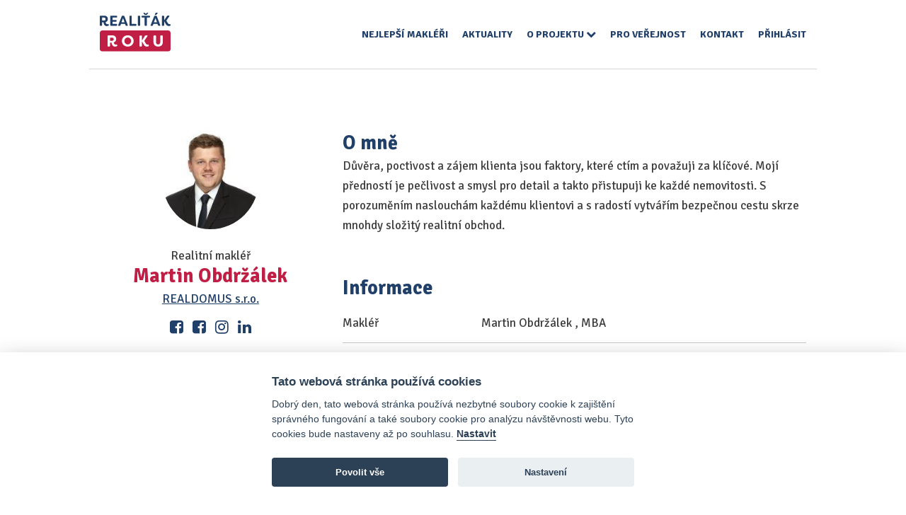

--- FILE ---
content_type: text/html; charset=UTF-8
request_url: https://www.realitakroku.cz/makler/martin-obdrzalek-16150
body_size: 11801
content:
<!DOCTYPE html>
<html lang="cs">
<head>
    <meta charset="utf-8">
    <meta http-equiv="X-UA-Compatible" content="IE=edge">
    <meta name="viewport" content="width=device-width, initial-scale=1">
    <meta name="format-detection" content="telephone=no">

    <link rel="apple-touch-icon" sizes="180x180" href="/apple-touch-icon.png">
    <link rel="icon" type="image/png" sizes="32x32" href="/favicon-32x32.png">
    <link rel="icon" type="image/png" sizes="16x16" href="/favicon-16x16.png">
    <link rel="manifest" href="/site.webmanifest">
    <link rel="mask-icon" href="/safari-pinned-tab.svg" color="#5bbad5">
    <meta name="msapplication-TileColor" content="#da532c">
    <meta name="theme-color" content="#ffffff">

    <link href="https://fonts.googleapis.com/css?family=Signika:300,400,600,700&amp;subset=latin-ext" rel="stylesheet">
         <link rel="stylesheet" href="/build/301.bde683c9.css">
          <script src="/build/runtime.0f1f65d2.js" defer></script><script src="/build/755.5a8586e9.js" defer></script><script src="/build/109.f71dd4e4.js" defer></script><script src="/build/slider.371796ce.js" defer></script>
     <link rel="stylesheet" href="/build/575.fe82879b.css"><link rel="stylesheet" href="/build/287.b2835e39.css"><link rel="stylesheet" href="/build/app.10cb9289.css">

    <title>Realitní makléř Martin Obdržálek</title>
    <meta name="description"
          content="Nejlepší realitní makléři v České republice">


        <meta property="og:title" content="Martin Obdržálek - REALDOMUS s.r.o.">
    <meta property="og:site_name" content="www.realitakroku.cz">
    <meta property="og:type" content="article">
    <meta property="og:url" content="https://www.realitakroku.cz/makler/martin-obdrzalek-16150">
    <meta property="og:description" content="Realiťák roku">

    <meta name="twitter:card" content="summary">
    <meta name="twitter:title" content="Martin Obdržálek - REALDOMUS s.r.o.">
    <meta name="twitter:description" content="Realiťák roku">
    <meta property="og:image" content="https://www.realitakroku.cz/build/images/obecna_grafika_RR.9fd1035e.jpg">
    <meta name="twitter:image" content="https://www.realitakroku.cz/build/images/obecna_grafika_RR.9fd1035e.jpg">

        
    <script type="text/plain" data-cookiecategory="analytics_storage" async
            src="https://www.googletagmanager.com/gtag/js?id=UA-25232383-23"></script>

    <!-- Google Tag Manager -->
    <script>(function (w, d, s, l, i) {
            w[l] = w[l] || [];
            w[l].push({
                'gtm.start':
                    new Date().getTime(), event: 'gtm.js'
            });
            var f = d.getElementsByTagName(s)[0],
                j = d.createElement(s), dl = l != 'dataLayer' ? '&l=' + l : '';
            j.async = true;
            j.src =
                'https://www.googletagmanager.com/gtm.js?id=' + i + dl;
            f.parentNode.insertBefore(j, f);
        })(window, document, 'script', 'dataLayer', 'GTM-KWRC7D8');</script>
    <!-- End Google Tag Manager -->

</head>
<body>
<!-- Google Tag Manager (noscript) -->
<noscript>
    <iframe src="https://www.googletagmanager.com/ns.html?id=GTM-KWRC7D8"
            height="0" width="0" style="display:none;visibility:hidden"></iframe>
</noscript>
<!-- End Google Tag Manager (noscript) -->






    <div class="many-image many-image-halfpage">
        <a href="https://www.realitakroku.cz/prodat-s-nami">
            <img src="https://www.realitakroku.cz/media/cache/advert_banner_halfpagead/advertBanner/6/RR_HalfPageAD.jpg" />
        </a>
    </div>



<div class="page-container">
    <nav class="main">
    <div class="container">
        <a class="logo" href="/">
            <img src="/build/images/logo.d34ac600.svg" alt="realitakroku.cz"/>
        </a>
        <ul class="nav-main">
            <li class=""><a href="/nejlepsi-makleri">Nejlepší makléři</a></li>
                        <li class=""><a href="/aktuality">Aktuality</a></li>
            <li class="dropdown">
                <a class="dropdown-toggle" data-toggle="dropdown" href="#" role="button" aria-haspopup="true" aria-expanded="false">
                    O projektu <span class="fa fa-chevron-down"></span>
                </a>
                <ul class="dropdown-menu">
                    <li class=""><a href="/odborna-porota">Porota</a></li>
                    <li class=""><a href="/partneri">Partneři</a></li>
                    <li class=""><a href="/pro-maklere">Pro makléře</a></li>
                </ul>
            </li>
            <li class="only-mobile"><a href="/odborna-porota">Porota</a></li>
            <li class="only-mobile"><a href="/partneri">Partneři</a></li>
            <li class="only-mobile"><a href="/pro-maklere">Pro makléře</a></li>
            <li class=""><a href="/pro-verejnost">Pro veřejnost</a></li>
            <li class=""><a href="/kontakt">Kontakt</a></li>
                            <li class=""><a href="/login">Přihlásit</a></li>
                    </ul>

        <a href class="nav-mobile-open hamburger hamburger--vortex js-hamburger">
                <span class="hamburger-box">
                    <span class="hamburger-inner"></span>
                </span>
            <span class="hamburger-label">Menu</span>
        </a>
    </div>
</nav>
        <div class="container makler-detail">
        <div class="row">
            <div class="col-md-4 leftcol">

                <div class="obrazek stars "
                     style="background-image:url('https://www.realitakroku.cz/media/cache/broker_thumb/brokers/a0c1f9efd609291edfff44ebc703d.jpg');">
                    <img src="/build/images/makler.9fa5314c.png" alt=""/>
                </div>

                <h1><span>Realitní makléř</span>Martin Obdržálek</h1>
                                    <a target="_blank" href="https://www.realitka-roku.cz/kancelar/realdomus-5113"
                       class="agency">REALDOMUS s.r.o.</a>
                                <div class="socials">
                                            <a href="https://www.facebook.com/martin.obdrzalek.94/" target="_blank"><i class="fa fa-facebook-square"></i></a>
                                                                <a href="https://www.facebook.com/obdrzalekreality/" target="_blank"><i class="fa fa-facebook-square"></i></a>
                                                                <a href="https://www.instagram.com/obdrzalekreality/" target="_blank"><i class="fa fa-instagram"></i></a>
                                                                <a href="https://www.linkedin.com/in/obdrzalekreality/" target="_blank"><i class="fa fa-linkedin"></i></a>
                                                        </div>

                                    <div class="claim motto vskip">
                        &bdquo;&quot;Najít správný směr, mezi opatrností a odvahou je to největší umění.&quot; Tomáš Baťa&ldquo;
                    </div>
                
                
                                    <div class="claim">
                        <a href="/hlasovani/martin-obdrzalek-16150" class="btn-red">
                            Hlasujte pro mne
                        </a>
                                                                                                                            </div>
                
                                    <div class="claim mt">
                        <a href="/prodat-nemovitost/martin-obdrzalek-16150" class="btn-red">
                            Poptat makléře
                        </a>
                    </div>
                
                <div class="claim mt">
                    <a href="/recenze/martin-obdrzalek-16150" class="btn-red">
                        Odeslat recenzi
                    </a>
                </div>

            </div>
            <div class="col-md-8 rightcol">
                                                    <div class="vskip">
                        <h2>O mně</h2>
                        <p class="pb-4">Důvěra, poctivost a zájem klienta jsou faktory, které ctím a považuji za klíčové. Mojí předností je pečlivost a smysl pro detail a takto přistupuji ke každé nemovitosti. S porozuměním naslouchám každému klientovi a s radostí vytvářím bezpečnou cestu skrze mnohdy složitý realitní obchod.</p>
                    </div>
                
                
                
                <h2>Informace</h2>
                <div class="specs vskip">
                                <div class="line">
            <div class="left">Makléř</div>
            <div class="right">
                                    Martin Obdržálek , MBA
                            </div>
        </div>
    
                        
                        
                    
                        <div class="line">
                            <div class="left">
                                <div class="line margin-2">E-mail</div>
                                <div class="left">Telefon</div>
                            </div>
                            <div class="right-flex">
                                <a href="/prodat-nemovitost/martin-obdrzalek-16150" class="btn-blue btn-small">
                                    Poptat makléře
                                </a>
                            </div>
                        </div>
                                                                <div class="line">
                            <div class="left">Soutěžní oblast</div>
                            <div class="right">
                                <a href="https://www.realitakroku.cz/nejlepsi-makleri/jihocesky-kraj/Ceske-budejovice">České Budějovice</a>
                                (<a href="https://www.realitakroku.cz/nejlepsi-makleri/jihocesky-kraj">Jihočeský kraj</a>)
                            </div>
                        </div>
                                                                <div class="line">
                            <div class="left">Působnost</div>
                            <div class="right">
                                                                    <a href="https://www.realitakroku.cz/nejlepsi-makleri/jihocesky-kraj/Ceske-budejovice">České Budějovice</a>
                                    (
                                    <a href="https://www.realitakroku.cz/nejlepsi-makleri/jihocesky-kraj">Jihočeský kraj</a>), 
                                                                    <a href="https://www.realitakroku.cz/nejlepsi-makleri/jihocesky-kraj/jindrichuv-hradec">Jindřichův Hradec</a>
                                    (
                                    <a href="https://www.realitakroku.cz/nejlepsi-makleri/jihocesky-kraj">Jihočeský kraj</a>), 
                                                                    <a href="https://www.realitakroku.cz/nejlepsi-makleri/jihocesky-kraj/Cesky-krumlov">Český Krumlov</a>
                                    (
                                    <a href="https://www.realitakroku.cz/nejlepsi-makleri/jihocesky-kraj">Jihočeský kraj</a>)
                                                            </div>
                        </div>
                                                    <div class="line">
            <div class="left">Jako makléř působím od roku</div>
            <div class="right">
                                    2020
                            </div>
        </div>
    
                                <div class="line">
            <div class="left">Jazykové dovednosti</div>
            <div class="right">
                                    angličtina
                            </div>
        </div>
    
                                <div class="line">
            <div class="left">Specializace</div>
            <div class="right">
                                    prodej, byty, rodinné domy, stavební pozemky, pole / orná půda
                            </div>
        </div>
    
                                <div class="line">
            <div class="left">Nabízené služby</div>
            <div class="right">
                                    cenové mapy, 3D prohlídky, video prohlídky, virtuální prohlídky, profesionální fotografie, právní poradenství, zpracování PENB, marketing nemovitosti na míru, advokátní úschova, homestaging, zajištění vkladu na katastr
                            </div>
        </div>
    

                                <div class="line">
            <div class="left">Webové stránky</div>
            <div class="right">
                                    <a href="http://martinobdrzalek.cz" target="_blank">http://martinobdrzalek.cz</a>
                            </div>
        </div>
    
                </div>
            </div>
        </div>
        <div class="row">
            <div class="col-md-12">

                                    <div class="vskip">
                        <p class="text-center">
                            <a class="btn-line" href="https://reality.idnes.cz/makler/detail/martin-obdrzalek-mba/606c0eb2b6b9e57c74256814/" target="_blank">Aktuální nabídky
                                naleznete zde</a>
                        </p>
                    </div>
                
                                    <div class="heading-with-swiper">
                        <h2>Reference nahrané makléřem</h2>

                        <div class="swiper-nav">
                            <div class="swiper-button-prev" id="refs-prev"></div>
                            <div class="swiper-button-next" id="refs-next"></div>
                        </div>
                    </div>
                    <div class="specs vskip">
                        <div class="swiper-container refs-slider">
                            <div class="swiper-wrapper">
                                                                                                    <div class="swiper-slide">
                                        <p>
                                        <span class="part">
                                            Velmi dobré a slušné chování. 100% spolehnutí se na všech domluvách (co řekne, to zařídí, vyřídí, vysvětlí, vypíše, dodá). Dobrá komunikace, předkládá pravidelně informace o stavu/průběhu vyřizované záležitosti.
                                        </span>
                                            <span class="full hidden">
                                            Velmi dobré a slušné chování. 100% spolehnutí se na všech domluvách (co řekne, to zařídí, vyřídí, vysvětlí, vypíše, dodá). Dobrá komunikace, předkládá pravidelně informace o stavu/průběhu vyřizované záležitosti.
                                        </span>
                                            <br>
                                            &mdash;<br>
                                            <span>Jitka Červenková Černá, 9.5.2022</span>
                                                                                    </p>
                                    </div>
                                                                    <div class="swiper-slide">
                                        <p>
                                        <span class="part">
                                            S panem Obdržálkem jsme spolupracovali při koupi menšího rodinného domu v Českých Budějovicích, určeného k rekonstrukci. Pan Obdržálek nás transparentně upozornil na některá rizika (např. na špatné vyspádování chodníčku před domem ze zahrady), informoval nás velmi přehledně o tom, jak celý proces bude probíhat. Dostali jsme detailní rozpis plánovaných kroků nutných ke koupi nemovitosti. Veškerá smluvní dokumentace (rezervační smlouva, kupní smlouva i smlouva o úschově) byly skvěle připravené, s ...
                                        </span>
                                            <span class="full hidden">
                                            S panem Obdržálkem jsme spolupracovali při koupi menšího rodinného domu v Českých Budějovicích, určeného k rekonstrukci. Pan Obdržálek nás transparentně upozornil na některá rizika (např. na špatné vyspádování chodníčku před domem ze zahrady), informoval nás velmi přehledně o tom, jak celý proces bude probíhat. Dostali jsme detailní rozpis plánovaných kroků nutných ke koupi nemovitosti. Veškerá smluvní dokumentace (rezervační smlouva, kupní smlouva i smlouva o úschově) byly skvěle připravené, s nutností jen minimálních změn. Velice se nám líbilo, že se nekonala žádná aukce spočívající v tom, kdo dá více za nemovitost. Co pan Obdržálek slíbil, to též dodržel. Vyšel nám vstříc i v časových možnostech, jak prohlídky nemovitosti, tak i následného podepisování smluvní dokumentace. Pan Obdržálek zajistil pro nás i spolupráci s odhadkyní. Tímto bychom rádi poděkovali za vynikající a profesionální spolupráci během celého procesu. Služby pana Obdržálka ráda doporučím.
                                        </span>
                                            <br>
                                            &mdash;<br>
                                            <span>Mgr. Eva Kohoutová, LL.M., 8.12.2021</span>
                                                                                            <br>
                                                <a href="" class="show-full-text">Zobrazit celý text reference</a>
                                                                                    </p>
                                    </div>
                                                                    <div class="swiper-slide">
                                        <p>
                                        <span class="part">
                                            Dobrý den, pane Obdržálku,<br />
chci Vám poděkovat za spolupráci, za Vaši spolehlivost, komunikaci. Určitě Vás doporučím známým a Vaše služby i já v budoucnu ještě využiji. Ještě jednou moc děkuji. S pozdravem Irrová.
                                        </span>
                                            <span class="full hidden">
                                            Dobrý den, pane Obdržálku,<br />
chci Vám poděkovat za spolupráci, za Vaši spolehlivost, komunikaci. Určitě Vás doporučím známým a Vaše služby i já v budoucnu ještě využiji. Ještě jednou moc děkuji. S pozdravem Irrová.
                                        </span>
                                            <br>
                                            &mdash;<br>
                                            <span>Václava Irrová, 5.10.2021</span>
                                                                                    </p>
                                    </div>
                                                                    <div class="swiper-slide">
                                        <p>
                                        <span class="part">
                                            Chtěl bych Vám osobně a celé kanceláři poděkovat za rychlé a bezproblémové jednání. Opravdu mě fascinovala naprostá profesionalita ve všem.<br />
Vše fungovalo bez jakékoliv ztráty našeho času. Zaměstnávali jste nás pouze při setkání nad podpisy s kupujícími, ale bez jakékoliv ztráty času. Veškerá jednání byla dokonale připravena. Rád konstatuji, že váš návrh řešení zastupování ostatních prodávajících na základě plné moci (a že nás nebylo málo) byl ideálním řešením.<br />
 <br />
Realitní kancelář Realdomus a ...
                                        </span>
                                            <span class="full hidden">
                                            Chtěl bych Vám osobně a celé kanceláři poděkovat za rychlé a bezproblémové jednání. Opravdu mě fascinovala naprostá profesionalita ve všem.<br />
Vše fungovalo bez jakékoliv ztráty našeho času. Zaměstnávali jste nás pouze při setkání nad podpisy s kupujícími, ale bez jakékoliv ztráty času. Veškerá jednání byla dokonale připravena. Rád konstatuji, že váš návrh řešení zastupování ostatních prodávajících na základě plné moci (a že nás nebylo málo) byl ideálním řešením.<br />
 <br />
Realitní kancelář Realdomus a Vás, pane Obdržálku, rád doporučím svým známým, aby i jejich realitní obchody proběhly rychle a v klidu.<br />
 <br />
Děkuji. S pozdravem<br />
 <br />
Ing. Jiří Kápl
                                        </span>
                                            <br>
                                            &mdash;<br>
                                            <span>Ing. Jiří Kápl, 7.9.2021</span>
                                                                                            <br>
                                                <a href="" class="show-full-text">Zobrazit celý text reference</a>
                                                                                    </p>
                                    </div>
                                                                    <div class="swiper-slide">
                                        <p>
                                        <span class="part">
                                            Od loňského roku jsme s přítelem sháněli dům s velkým pozemkem, dlouho se nám nedařilo najít nemovitost, která by vyhovovala našim představám a finančním možnostem. Po mnohých prohlídkách různých nemovitostí a rozličných zkušenostech s realitními makléři a kancelářemi se nám podařilo najít to pravé. Realitní kancelář Realdomus nabízela menší domek s velkým pozemkem v obci Jílovice, pověřeným makléřem byl pan Martin Obdržálek. Po předchozích zkušenosetch spojených s hledáním nemovitosti jsme hned...
                                        </span>
                                            <span class="full hidden">
                                            Od loňského roku jsme s přítelem sháněli dům s velkým pozemkem, dlouho se nám nedařilo najít nemovitost, která by vyhovovala našim představám a finančním možnostem. Po mnohých prohlídkách různých nemovitostí a rozličných zkušenostech s realitními makléři a kancelářemi se nám podařilo najít to pravé. Realitní kancelář Realdomus nabízela menší domek s velkým pozemkem v obci Jílovice, pověřeným makléřem byl pan Martin Obdržálek. Po předchozích zkušenosetch spojených s hledáním nemovitosti jsme hned od počátku byli mile překvapeni velmi vstřícným, přátelským a profesionálním přístupem pana M. Obdržálka. Schůzky byly plánované vždy dostatečně dopředu a vyšel vstříc našim časovým možnostem. Opakovaná prohlídka nebyl problém. Měli jsme dostatek času rozhodnout se, zda nemovitost koupíme. Rezervační smlouvu a následně kupní smlouvu jsme dostali k nahlédnutí a měli jsme dostatek času si dokumety prostudovat, připomínky byly bez problémů zapracovány. Přístup pana M. Obdržálka v nás vzbuzuje důvěru a pokud bychom případně chtěli někdy nějakou nemovitost prodávat/kupovat/pronajímat, určitě bychom se na něj znovu obrátili. Celkově jsme s přítelem velmi spokojení, jak koupě domu probíhala a pana makléře společně s realitní kanceláří Realdomus můžeme jedině doporučit. Férové jednání a skvělý přístup.<br />
 <br />
S pozdravem a přáním pěkného dne<br />
Eva Kalná
                                        </span>
                                            <br>
                                            &mdash;<br>
                                            <span>Mgr. Eva Kalná, 10.8.2021</span>
                                                                                            <br>
                                                <a href="" class="show-full-text">Zobrazit celý text reference</a>
                                                                                    </p>
                                    </div>
                                                                    <div class="swiper-slide">
                                        <p>
                                        <span class="part">
                                            Dobrý večer,<br />
tímto bych Vám chtěl poděkovat, pane Obdržálku a celé realitní kanceláři za zprostředkování koupě nemovitosti v Blatné. A také za profesionální přístup.<br />
S pozdravem Hampl
                                        </span>
                                            <span class="full hidden">
                                            Dobrý večer,<br />
tímto bych Vám chtěl poděkovat, pane Obdržálku a celé realitní kanceláři za zprostředkování koupě nemovitosti v Blatné. A také za profesionální přístup.<br />
S pozdravem Hampl
                                        </span>
                                            <br>
                                            &mdash;<br>
                                            <span>Bohumil Hampl, 13.7.2021</span>
                                                                                    </p>
                                    </div>
                                                            </div>
                            <div class="swiper-pagination"></div>
                        </div>
                    </div>
                
                
                                    <div class="heading-with-swiper">
                        <h2>Certifikáty a školení</h2>

                        <div class="swiper-nav">
                            <div class="swiper-button-prev" id="certs-prev"></div>
                            <div class="swiper-button-next" id="certs-next"></div>
                        </div>
                    </div>
                    <div class="specs vskip certs">
                        <div class="swiper-container certs-slider">
                            <div class="swiper-wrapper" id="lightgallery">
                                                                    <div class="swiper-slide">
                                        <div class="text-center">
                                            <a href="https://www.realitakroku.cz/media/cache/fullscale/certificates/certification-2022-1-realitak-roku-2022-online-odborny-test-obdrzalek-realdomus-cz-255922b9d3bafe388ab826848b555226f2fb0bc1.jpg"
                                               data-src="https://www.realitakroku.cz/media/cache/fullscale/certificates/certification-2022-1-realitak-roku-2022-online-odborny-test-obdrzalek-realdomus-cz-255922b9d3bafe388ab826848b555226f2fb0bc1.jpg"
                                               class="item"
                                            >
                                                <img
                                                        src="https://www.realitakroku.cz/media/cache/certificate_thumb/certificates/certification-2022-1-realitak-roku-2022-online-odborny-test-obdrzalek-realdomus-cz-255922b9d3bafe388ab826848b555226f2fb0bc1.jpg"
                                                />
                                            </a>
                                            <p>
                                                13.6.2022, Online odborný test - Realiťák roku 2022
                                            </p>
                                        </div>
                                    </div>
                                                                    <div class="swiper-slide">
                                        <div class="text-center">
                                            <a href="https://www.realitakroku.cz/media/cache/fullscale/certificates/0001-a7e3e6f00fad2b28dcacf6e3d4cd32d1a1f1224a.jpg"
                                               data-src="https://www.realitakroku.cz/media/cache/fullscale/certificates/0001-a7e3e6f00fad2b28dcacf6e3d4cd32d1a1f1224a.jpg"
                                               class="item"
                                            >
                                                <img
                                                        src="https://www.realitakroku.cz/media/cache/certificate_thumb/certificates/0001-a7e3e6f00fad2b28dcacf6e3d4cd32d1a1f1224a.jpg"
                                                />
                                            </a>
                                            <p>
                                                30.12.2021, Závěrečný velký odborný test 2021
                                            </p>
                                        </div>
                                    </div>
                                                                    <div class="swiper-slide">
                                        <div class="text-center">
                                            <a href="https://www.realitakroku.cz/media/cache/fullscale/certificates/hr-leadership-and-strategic-impact-92c22ad8ce6f2c3fd73429ecf765c74d7c57d2b0.jpg"
                                               data-src="https://www.realitakroku.cz/media/cache/fullscale/certificates/hr-leadership-and-strategic-impact-92c22ad8ce6f2c3fd73429ecf765c74d7c57d2b0.jpg"
                                               class="item"
                                            >
                                                <img
                                                        src="https://www.realitakroku.cz/media/cache/certificate_thumb/certificates/hr-leadership-and-strategic-impact-92c22ad8ce6f2c3fd73429ecf765c74d7c57d2b0.jpg"
                                                />
                                            </a>
                                            <p>
                                                27.9.2021, HR - Leadership and Strategic Impact
                                            </p>
                                        </div>
                                    </div>
                                                                    <div class="swiper-slide">
                                        <div class="text-center">
                                            <a href="https://www.realitakroku.cz/media/cache/fullscale/certificates/human-resources-fc4653f4feef7f9770259c6c160a03db03c8dc0e.jpg"
                                               data-src="https://www.realitakroku.cz/media/cache/fullscale/certificates/human-resources-fc4653f4feef7f9770259c6c160a03db03c8dc0e.jpg"
                                               class="item"
                                            >
                                                <img
                                                        src="https://www.realitakroku.cz/media/cache/certificate_thumb/certificates/human-resources-fc4653f4feef7f9770259c6c160a03db03c8dc0e.jpg"
                                                />
                                            </a>
                                            <p>
                                                27.9.2021, Human Resources
                                            </p>
                                        </div>
                                    </div>
                                                                    <div class="swiper-slide">
                                        <div class="text-center">
                                            <a href="https://www.realitakroku.cz/media/cache/fullscale/certificates/organizational-structure-4b9430c6c3d8b7b0a4c1734a77e39a889d3042d6.jpg"
                                               data-src="https://www.realitakroku.cz/media/cache/fullscale/certificates/organizational-structure-4b9430c6c3d8b7b0a4c1734a77e39a889d3042d6.jpg"
                                               class="item"
                                            >
                                                <img
                                                        src="https://www.realitakroku.cz/media/cache/certificate_thumb/certificates/organizational-structure-4b9430c6c3d8b7b0a4c1734a77e39a889d3042d6.jpg"
                                                />
                                            </a>
                                            <p>
                                                27.9.2021, Organizational Structure
                                            </p>
                                        </div>
                                    </div>
                                                                    <div class="swiper-slide">
                                        <div class="text-center">
                                            <a href="https://www.realitakroku.cz/media/cache/fullscale/certificates/rexruiting-foundations-8da695399a5c515041fcb744a6416a5b6fb9264e.jpg"
                                               data-src="https://www.realitakroku.cz/media/cache/fullscale/certificates/rexruiting-foundations-8da695399a5c515041fcb744a6416a5b6fb9264e.jpg"
                                               class="item"
                                            >
                                                <img
                                                        src="https://www.realitakroku.cz/media/cache/certificate_thumb/certificates/rexruiting-foundations-8da695399a5c515041fcb744a6416a5b6fb9264e.jpg"
                                                />
                                            </a>
                                            <p>
                                                27.9.2021, Rexruiting Foundations
                                            </p>
                                        </div>
                                    </div>
                                                                    <div class="swiper-slide">
                                        <div class="text-center">
                                            <a href="https://www.realitakroku.cz/media/cache/fullscale/certificates/strategic-workforce-planning-f798fac77570d2903230a4667c9f4a13b948e8ab.jpg"
                                               data-src="https://www.realitakroku.cz/media/cache/fullscale/certificates/strategic-workforce-planning-f798fac77570d2903230a4667c9f4a13b948e8ab.jpg"
                                               class="item"
                                            >
                                                <img
                                                        src="https://www.realitakroku.cz/media/cache/certificate_thumb/certificates/strategic-workforce-planning-f798fac77570d2903230a4667c9f4a13b948e8ab.jpg"
                                                />
                                            </a>
                                            <p>
                                                27.9.2021, Strategic Workforce Planning
                                            </p>
                                        </div>
                                    </div>
                                                                    <div class="swiper-slide">
                                        <div class="text-center">
                                            <a href="https://www.realitakroku.cz/media/cache/fullscale/certificates/project-management-foundations-teams-e5b7bc52a1250726a1831c407abf48ec19cecc30.jpg"
                                               data-src="https://www.realitakroku.cz/media/cache/fullscale/certificates/project-management-foundations-teams-e5b7bc52a1250726a1831c407abf48ec19cecc30.jpg"
                                               class="item"
                                            >
                                                <img
                                                        src="https://www.realitakroku.cz/media/cache/certificate_thumb/certificates/project-management-foundations-teams-e5b7bc52a1250726a1831c407abf48ec19cecc30.jpg"
                                                />
                                            </a>
                                            <p>
                                                22.9.2021, Project Management Foundations - Teams
                                            </p>
                                        </div>
                                    </div>
                                                                    <div class="swiper-slide">
                                        <div class="text-center">
                                            <a href="https://www.realitakroku.cz/media/cache/fullscale/certificates/project-management-199934b3a30f87200c64e30785e192b2e662000d.jpg"
                                               data-src="https://www.realitakroku.cz/media/cache/fullscale/certificates/project-management-199934b3a30f87200c64e30785e192b2e662000d.jpg"
                                               class="item"
                                            >
                                                <img
                                                        src="https://www.realitakroku.cz/media/cache/certificate_thumb/certificates/project-management-199934b3a30f87200c64e30785e192b2e662000d.jpg"
                                                />
                                            </a>
                                            <p>
                                                22.9.2021, Project Management
                                            </p>
                                        </div>
                                    </div>
                                                                    <div class="swiper-slide">
                                        <div class="text-center">
                                            <a href="https://www.realitakroku.cz/media/cache/fullscale/certificates/finance-essentials-for-small-business-4a836ea45deedc698cfd7c97f298f3c0f8537a65.jpg"
                                               data-src="https://www.realitakroku.cz/media/cache/fullscale/certificates/finance-essentials-for-small-business-4a836ea45deedc698cfd7c97f298f3c0f8537a65.jpg"
                                               class="item"
                                            >
                                                <img
                                                        src="https://www.realitakroku.cz/media/cache/certificate_thumb/certificates/finance-essentials-for-small-business-4a836ea45deedc698cfd7c97f298f3c0f8537a65.jpg"
                                                />
                                            </a>
                                            <p>
                                                21.9.2021, Finance Essentials for Small Business
                                            </p>
                                        </div>
                                    </div>
                                                                    <div class="swiper-slide">
                                        <div class="text-center">
                                            <a href="https://www.realitakroku.cz/media/cache/fullscale/certificates/finance-5e515f2fe0585e606e7bc4049a21ed59102d5ffe.jpg"
                                               data-src="https://www.realitakroku.cz/media/cache/fullscale/certificates/finance-5e515f2fe0585e606e7bc4049a21ed59102d5ffe.jpg"
                                               class="item"
                                            >
                                                <img
                                                        src="https://www.realitakroku.cz/media/cache/certificate_thumb/certificates/finance-5e515f2fe0585e606e7bc4049a21ed59102d5ffe.jpg"
                                                />
                                            </a>
                                            <p>
                                                21.9.2021, Finance Foundations
                                            </p>
                                        </div>
                                    </div>
                                                                    <div class="swiper-slide">
                                        <div class="text-center">
                                            <a href="https://www.realitakroku.cz/media/cache/fullscale/certificates/managerial-accounting-a9590c4a5c30dcab2d8b709da5a3325e0fc723e3.jpg"
                                               data-src="https://www.realitakroku.cz/media/cache/fullscale/certificates/managerial-accounting-a9590c4a5c30dcab2d8b709da5a3325e0fc723e3.jpg"
                                               class="item"
                                            >
                                                <img
                                                        src="https://www.realitakroku.cz/media/cache/certificate_thumb/certificates/managerial-accounting-a9590c4a5c30dcab2d8b709da5a3325e0fc723e3.jpg"
                                                />
                                            </a>
                                            <p>
                                                21.9.2021, Managerial Accounting
                                            </p>
                                        </div>
                                    </div>
                                                                    <div class="swiper-slide">
                                        <div class="text-center">
                                            <a href="https://www.realitakroku.cz/media/cache/fullscale/certificates/project-management-foundations-3127ed6824d510d7a634ba8bf9485a96782e5505.jpg"
                                               data-src="https://www.realitakroku.cz/media/cache/fullscale/certificates/project-management-foundations-3127ed6824d510d7a634ba8bf9485a96782e5505.jpg"
                                               class="item"
                                            >
                                                <img
                                                        src="https://www.realitakroku.cz/media/cache/certificate_thumb/certificates/project-management-foundations-3127ed6824d510d7a634ba8bf9485a96782e5505.jpg"
                                                />
                                            </a>
                                            <p>
                                                21.9.2021, Project Management Foundations - Teams
                                            </p>
                                        </div>
                                    </div>
                                                                    <div class="swiper-slide">
                                        <div class="text-center">
                                            <a href="https://www.realitakroku.cz/media/cache/fullscale/certificates/finance-foundations-risk-management-88133f868f2d76d6502646dba076bc5aca7c41e7.jpg"
                                               data-src="https://www.realitakroku.cz/media/cache/fullscale/certificates/finance-foundations-risk-management-88133f868f2d76d6502646dba076bc5aca7c41e7.jpg"
                                               class="item"
                                            >
                                                <img
                                                        src="https://www.realitakroku.cz/media/cache/certificate_thumb/certificates/finance-foundations-risk-management-88133f868f2d76d6502646dba076bc5aca7c41e7.jpg"
                                                />
                                            </a>
                                            <p>
                                                20.9.2021, Finance Foundations - Risk Management
                                            </p>
                                        </div>
                                    </div>
                                                                    <div class="swiper-slide">
                                        <div class="text-center">
                                            <a href="https://www.realitakroku.cz/media/cache/fullscale/certificates/finance-foundations-d1818f20985c564ce23ec30985def98d07cdd8a3.jpg"
                                               data-src="https://www.realitakroku.cz/media/cache/fullscale/certificates/finance-foundations-d1818f20985c564ce23ec30985def98d07cdd8a3.jpg"
                                               class="item"
                                            >
                                                <img
                                                        src="https://www.realitakroku.cz/media/cache/certificate_thumb/certificates/finance-foundations-d1818f20985c564ce23ec30985def98d07cdd8a3.jpg"
                                                />
                                            </a>
                                            <p>
                                                19.9.2021, Finance Foundations
                                            </p>
                                        </div>
                                    </div>
                                                                    <div class="swiper-slide">
                                        <div class="text-center">
                                            <a href="https://www.realitakroku.cz/media/cache/fullscale/certificates/master-confident-presentation-aa49744dbf7504395ed5c541d5924f3e5bea22b6.jpg"
                                               data-src="https://www.realitakroku.cz/media/cache/fullscale/certificates/master-confident-presentation-aa49744dbf7504395ed5c541d5924f3e5bea22b6.jpg"
                                               class="item"
                                            >
                                                <img
                                                        src="https://www.realitakroku.cz/media/cache/certificate_thumb/certificates/master-confident-presentation-aa49744dbf7504395ed5c541d5924f3e5bea22b6.jpg"
                                                />
                                            </a>
                                            <p>
                                                16.9.2021, Master Confident Presentation
                                            </p>
                                        </div>
                                    </div>
                                                                    <div class="swiper-slide">
                                        <div class="text-center">
                                            <a href="https://www.realitakroku.cz/media/cache/fullscale/certificates/communicating-about-cultullary-sensitive-issues-af19a9b060d23d04031da02792c999d7fe339d85.jpg"
                                               data-src="https://www.realitakroku.cz/media/cache/fullscale/certificates/communicating-about-cultullary-sensitive-issues-af19a9b060d23d04031da02792c999d7fe339d85.jpg"
                                               class="item"
                                            >
                                                <img
                                                        src="https://www.realitakroku.cz/media/cache/certificate_thumb/certificates/communicating-about-cultullary-sensitive-issues-af19a9b060d23d04031da02792c999d7fe339d85.jpg"
                                                />
                                            </a>
                                            <p>
                                                16.9.2021, Communicating About Cultullary Sensitive Issues
                                            </p>
                                        </div>
                                    </div>
                                                                    <div class="swiper-slide">
                                        <div class="text-center">
                                            <a href="https://www.realitakroku.cz/media/cache/fullscale/certificates/communicating-across-cultures-c2cf10baed3ceff19d5bf55d018ea452a581b4f1.jpg"
                                               data-src="https://www.realitakroku.cz/media/cache/fullscale/certificates/communicating-across-cultures-c2cf10baed3ceff19d5bf55d018ea452a581b4f1.jpg"
                                               class="item"
                                            >
                                                <img
                                                        src="https://www.realitakroku.cz/media/cache/certificate_thumb/certificates/communicating-across-cultures-c2cf10baed3ceff19d5bf55d018ea452a581b4f1.jpg"
                                                />
                                            </a>
                                            <p>
                                                16.9.2021, Communicating Across Cultures
                                            </p>
                                        </div>
                                    </div>
                                                                    <div class="swiper-slide">
                                        <div class="text-center">
                                            <a href="https://www.realitakroku.cz/media/cache/fullscale/certificates/developing-your-personal-credibility-719646ab5ecb09994866880b53c46f123348065a.jpg"
                                               data-src="https://www.realitakroku.cz/media/cache/fullscale/certificates/developing-your-personal-credibility-719646ab5ecb09994866880b53c46f123348065a.jpg"
                                               class="item"
                                            >
                                                <img
                                                        src="https://www.realitakroku.cz/media/cache/certificate_thumb/certificates/developing-your-personal-credibility-719646ab5ecb09994866880b53c46f123348065a.jpg"
                                                />
                                            </a>
                                            <p>
                                                16.9.2021, Developing Your Personal Credibility
                                            </p>
                                        </div>
                                    </div>
                                                                    <div class="swiper-slide">
                                        <div class="text-center">
                                            <a href="https://www.realitakroku.cz/media/cache/fullscale/certificates/personal-development-96be7386a550265e95e71cf063bc64035d9b8296.jpg"
                                               data-src="https://www.realitakroku.cz/media/cache/fullscale/certificates/personal-development-96be7386a550265e95e71cf063bc64035d9b8296.jpg"
                                               class="item"
                                            >
                                                <img
                                                        src="https://www.realitakroku.cz/media/cache/certificate_thumb/certificates/personal-development-96be7386a550265e95e71cf063bc64035d9b8296.jpg"
                                                />
                                            </a>
                                            <p>
                                                16.9.2021, Personal Development
                                            </p>
                                        </div>
                                    </div>
                                                                    <div class="swiper-slide">
                                        <div class="text-center">
                                            <a href="https://www.realitakroku.cz/media/cache/fullscale/certificates/serving-internal-customers-230af8758cb9799596f6db3d328a9fafbe7b14ca.jpg"
                                               data-src="https://www.realitakroku.cz/media/cache/fullscale/certificates/serving-internal-customers-230af8758cb9799596f6db3d328a9fafbe7b14ca.jpg"
                                               class="item"
                                            >
                                                <img
                                                        src="https://www.realitakroku.cz/media/cache/certificate_thumb/certificates/serving-internal-customers-230af8758cb9799596f6db3d328a9fafbe7b14ca.jpg"
                                                />
                                            </a>
                                            <p>
                                                16.9.2021, Serving Internal Customers
                                            </p>
                                        </div>
                                    </div>
                                                                    <div class="swiper-slide">
                                        <div class="text-center">
                                            <a href="https://www.realitakroku.cz/media/cache/fullscale/certificates/public-speaking-foundations-5813ab7fba14a85d1889c95f354df9bf317b7282.jpg"
                                               data-src="https://www.realitakroku.cz/media/cache/fullscale/certificates/public-speaking-foundations-5813ab7fba14a85d1889c95f354df9bf317b7282.jpg"
                                               class="item"
                                            >
                                                <img
                                                        src="https://www.realitakroku.cz/media/cache/certificate_thumb/certificates/public-speaking-foundations-5813ab7fba14a85d1889c95f354df9bf317b7282.jpg"
                                                />
                                            </a>
                                            <p>
                                                15.9.2021, Public Speaking Foundations
                                            </p>
                                        </div>
                                    </div>
                                                                    <div class="swiper-slide">
                                        <div class="text-center">
                                            <a href="https://www.realitakroku.cz/media/cache/fullscale/certificates/building-trust-afd2caf2c2eeca964075d6e5e445cd8267f55595.jpg"
                                               data-src="https://www.realitakroku.cz/media/cache/fullscale/certificates/building-trust-afd2caf2c2eeca964075d6e5e445cd8267f55595.jpg"
                                               class="item"
                                            >
                                                <img
                                                        src="https://www.realitakroku.cz/media/cache/certificate_thumb/certificates/building-trust-afd2caf2c2eeca964075d6e5e445cd8267f55595.jpg"
                                                />
                                            </a>
                                            <p>
                                                7.9.2021, Building Trust
                                            </p>
                                        </div>
                                    </div>
                                                                    <div class="swiper-slide">
                                        <div class="text-center">
                                            <a href="https://www.realitakroku.cz/media/cache/fullscale/certificates/effective-communication-7b7c6cc1562ba59d40966a212303a73f26484b40.jpg"
                                               data-src="https://www.realitakroku.cz/media/cache/fullscale/certificates/effective-communication-7b7c6cc1562ba59d40966a212303a73f26484b40.jpg"
                                               class="item"
                                            >
                                                <img
                                                        src="https://www.realitakroku.cz/media/cache/certificate_thumb/certificates/effective-communication-7b7c6cc1562ba59d40966a212303a73f26484b40.jpg"
                                                />
                                            </a>
                                            <p>
                                                7.9.2021, Effective Communication
                                            </p>
                                        </div>
                                    </div>
                                                                    <div class="swiper-slide">
                                        <div class="text-center">
                                            <a href="https://www.realitakroku.cz/media/cache/fullscale/certificates/launch-your-product-to-the-press-edu-ac1a3daea98074955a86c96aa7c7dd36b6c8dbef.jpg"
                                               data-src="https://www.realitakroku.cz/media/cache/fullscale/certificates/launch-your-product-to-the-press-edu-ac1a3daea98074955a86c96aa7c7dd36b6c8dbef.jpg"
                                               class="item"
                                            >
                                                <img
                                                        src="https://www.realitakroku.cz/media/cache/certificate_thumb/certificates/launch-your-product-to-the-press-edu-ac1a3daea98074955a86c96aa7c7dd36b6c8dbef.jpg"
                                                />
                                            </a>
                                            <p>
                                                6.9.2021, Launch your product to the press EDU
                                            </p>
                                        </div>
                                    </div>
                                                                    <div class="swiper-slide">
                                        <div class="text-center">
                                            <a href="https://www.realitakroku.cz/media/cache/fullscale/certificates/launch-your-product-to-the-press-c3eca608a2e127047720e8c2288bf30a4cdad1a4.jpg"
                                               data-src="https://www.realitakroku.cz/media/cache/fullscale/certificates/launch-your-product-to-the-press-c3eca608a2e127047720e8c2288bf30a4cdad1a4.jpg"
                                               class="item"
                                            >
                                                <img
                                                        src="https://www.realitakroku.cz/media/cache/certificate_thumb/certificates/launch-your-product-to-the-press-c3eca608a2e127047720e8c2288bf30a4cdad1a4.jpg"
                                                />
                                            </a>
                                            <p>
                                                6.9.2021, Launch your product to the press
                                            </p>
                                        </div>
                                    </div>
                                                                    <div class="swiper-slide">
                                        <div class="text-center">
                                            <a href="https://www.realitakroku.cz/media/cache/fullscale/certificates/public-relations-and-media-training-58e38aff6f0f5b57834861536f2bb91b9feab0fa.jpg"
                                               data-src="https://www.realitakroku.cz/media/cache/fullscale/certificates/public-relations-and-media-training-58e38aff6f0f5b57834861536f2bb91b9feab0fa.jpg"
                                               class="item"
                                            >
                                                <img
                                                        src="https://www.realitakroku.cz/media/cache/certificate_thumb/certificates/public-relations-and-media-training-58e38aff6f0f5b57834861536f2bb91b9feab0fa.jpg"
                                                />
                                            </a>
                                            <p>
                                                6.9.2021, Public Relations and Media Training
                                            </p>
                                        </div>
                                    </div>
                                                                    <div class="swiper-slide">
                                        <div class="text-center">
                                            <a href="https://www.realitakroku.cz/media/cache/fullscale/certificates/certification-realitak-roku-2021-certifikace-obdrzalek-realdomus-cz-page-001-32725b9d8ba0d75b8200e654de58a75530465429.jpg"
                                               data-src="https://www.realitakroku.cz/media/cache/fullscale/certificates/certification-realitak-roku-2021-certifikace-obdrzalek-realdomus-cz-page-001-32725b9d8ba0d75b8200e654de58a75530465429.jpg"
                                               class="item"
                                            >
                                                <img
                                                        src="https://www.realitakroku.cz/media/cache/certificate_thumb/certificates/certification-realitak-roku-2021-certifikace-obdrzalek-realdomus-cz-page-001-32725b9d8ba0d75b8200e654de58a75530465429.jpg"
                                                />
                                            </a>
                                            <p>
                                                3.9.2021, Odborné testy 2021 - Realiťák roku
                                            </p>
                                        </div>
                                    </div>
                                                                    <div class="swiper-slide">
                                        <div class="text-center">
                                            <a href="https://www.realitakroku.cz/media/cache/fullscale/certificates/public-relations-foundations-1e93068111d162a93c543d65aadbf0085d383503.jpg"
                                               data-src="https://www.realitakroku.cz/media/cache/fullscale/certificates/public-relations-foundations-1e93068111d162a93c543d65aadbf0085d383503.jpg"
                                               class="item"
                                            >
                                                <img
                                                        src="https://www.realitakroku.cz/media/cache/certificate_thumb/certificates/public-relations-foundations-1e93068111d162a93c543d65aadbf0085d383503.jpg"
                                                />
                                            </a>
                                            <p>
                                                31.8.2021, Public Relations Foundations
                                            </p>
                                        </div>
                                    </div>
                                                                    <div class="swiper-slide">
                                        <div class="text-center">
                                            <a href="https://www.realitakroku.cz/media/cache/fullscale/certificates/digital-marketing-for-21th-century-cc35b1c9316630328917154b656458aca4e2c455.jpg"
                                               data-src="https://www.realitakroku.cz/media/cache/fullscale/certificates/digital-marketing-for-21th-century-cc35b1c9316630328917154b656458aca4e2c455.jpg"
                                               class="item"
                                            >
                                                <img
                                                        src="https://www.realitakroku.cz/media/cache/certificate_thumb/certificates/digital-marketing-for-21th-century-cc35b1c9316630328917154b656458aca4e2c455.jpg"
                                                />
                                            </a>
                                            <p>
                                                26.8.2021, Digital Marketing for 21th Century
                                            </p>
                                        </div>
                                    </div>
                                                                    <div class="swiper-slide">
                                        <div class="text-center">
                                            <a href="https://www.realitakroku.cz/media/cache/fullscale/certificates/social-media-marketing-2a552302b6023f1598d092ad3b152a63cd0d4f37.jpg"
                                               data-src="https://www.realitakroku.cz/media/cache/fullscale/certificates/social-media-marketing-2a552302b6023f1598d092ad3b152a63cd0d4f37.jpg"
                                               class="item"
                                            >
                                                <img
                                                        src="https://www.realitakroku.cz/media/cache/certificate_thumb/certificates/social-media-marketing-2a552302b6023f1598d092ad3b152a63cd0d4f37.jpg"
                                                />
                                            </a>
                                            <p>
                                                26.8.2021, Social Media Marketing
                                            </p>
                                        </div>
                                    </div>
                                                                    <div class="swiper-slide">
                                        <div class="text-center">
                                            <a href="https://www.realitakroku.cz/media/cache/fullscale/certificates/online-marketing-01f73cc2b561af6f6663b68dcf1cde224cf66877.jpg"
                                               data-src="https://www.realitakroku.cz/media/cache/fullscale/certificates/online-marketing-01f73cc2b561af6f6663b68dcf1cde224cf66877.jpg"
                                               class="item"
                                            >
                                                <img
                                                        src="https://www.realitakroku.cz/media/cache/certificate_thumb/certificates/online-marketing-01f73cc2b561af6f6663b68dcf1cde224cf66877.jpg"
                                                />
                                            </a>
                                            <p>
                                                24.8.2021, Online Marketing
                                            </p>
                                        </div>
                                    </div>
                                                                    <div class="swiper-slide">
                                        <div class="text-center">
                                            <a href="https://www.realitakroku.cz/media/cache/fullscale/certificates/integrated-marketing-strategies-738dd0ce4ed380ca050e522e9e13c07dc067a4fd.jpg"
                                               data-src="https://www.realitakroku.cz/media/cache/fullscale/certificates/integrated-marketing-strategies-738dd0ce4ed380ca050e522e9e13c07dc067a4fd.jpg"
                                               class="item"
                                            >
                                                <img
                                                        src="https://www.realitakroku.cz/media/cache/certificate_thumb/certificates/integrated-marketing-strategies-738dd0ce4ed380ca050e522e9e13c07dc067a4fd.jpg"
                                                />
                                            </a>
                                            <p>
                                                23.8.2021, Integrated Marketing Strategies
                                            </p>
                                        </div>
                                    </div>
                                                                    <div class="swiper-slide">
                                        <div class="text-center">
                                            <a href="https://www.realitakroku.cz/media/cache/fullscale/certificates/marketing-dc20cc9b6a7c14e3041e0a65d8b85f72b35ac27b.jpg"
                                               data-src="https://www.realitakroku.cz/media/cache/fullscale/certificates/marketing-dc20cc9b6a7c14e3041e0a65d8b85f72b35ac27b.jpg"
                                               class="item"
                                            >
                                                <img
                                                        src="https://www.realitakroku.cz/media/cache/certificate_thumb/certificates/marketing-dc20cc9b6a7c14e3041e0a65d8b85f72b35ac27b.jpg"
                                                />
                                            </a>
                                            <p>
                                                23.8.2021, Marketing
                                            </p>
                                        </div>
                                    </div>
                                                                    <div class="swiper-slide">
                                        <div class="text-center">
                                            <a href="https://www.realitakroku.cz/media/cache/fullscale/certificates/offline-marketing-902739359a5089fda9c216bf43c4656aa52a022a.jpg"
                                               data-src="https://www.realitakroku.cz/media/cache/fullscale/certificates/offline-marketing-902739359a5089fda9c216bf43c4656aa52a022a.jpg"
                                               class="item"
                                            >
                                                <img
                                                        src="https://www.realitakroku.cz/media/cache/certificate_thumb/certificates/offline-marketing-902739359a5089fda9c216bf43c4656aa52a022a.jpg"
                                                />
                                            </a>
                                            <p>
                                                23.8.2021, Offline Marketing
                                            </p>
                                        </div>
                                    </div>
                                                                    <div class="swiper-slide">
                                        <div class="text-center">
                                            <a href="https://www.realitakroku.cz/media/cache/fullscale/certificates/marketing-foudations-3a01839bc3939253a948072edc18b1e07cc27c4a.jpg"
                                               data-src="https://www.realitakroku.cz/media/cache/fullscale/certificates/marketing-foudations-3a01839bc3939253a948072edc18b1e07cc27c4a.jpg"
                                               class="item"
                                            >
                                                <img
                                                        src="https://www.realitakroku.cz/media/cache/certificate_thumb/certificates/marketing-foudations-3a01839bc3939253a948072edc18b1e07cc27c4a.jpg"
                                                />
                                            </a>
                                            <p>
                                                10.8.2021, Marketing Foundations
                                            </p>
                                        </div>
                                    </div>
                                                                    <div class="swiper-slide">
                                        <div class="text-center">
                                            <a href="https://www.realitakroku.cz/media/cache/fullscale/certificates/marketing-foundations-2014-e184ae3b51e9273a4ace6988621fcb1981946cb1.jpg"
                                               data-src="https://www.realitakroku.cz/media/cache/fullscale/certificates/marketing-foundations-2014-e184ae3b51e9273a4ace6988621fcb1981946cb1.jpg"
                                               class="item"
                                            >
                                                <img
                                                        src="https://www.realitakroku.cz/media/cache/certificate_thumb/certificates/marketing-foundations-2014-e184ae3b51e9273a4ace6988621fcb1981946cb1.jpg"
                                                />
                                            </a>
                                            <p>
                                                10.8.2021, Marketing Foundations (2014 - 2021)
                                            </p>
                                        </div>
                                    </div>
                                                                    <div class="swiper-slide">
                                        <div class="text-center">
                                            <a href="https://www.realitakroku.cz/media/cache/fullscale/certificates/business-innovation-foundations-b3d8f1f4ef158e80c6e0f759491c9b956a9289f5.jpg"
                                               data-src="https://www.realitakroku.cz/media/cache/fullscale/certificates/business-innovation-foundations-b3d8f1f4ef158e80c6e0f759491c9b956a9289f5.jpg"
                                               class="item"
                                            >
                                                <img
                                                        src="https://www.realitakroku.cz/media/cache/certificate_thumb/certificates/business-innovation-foundations-b3d8f1f4ef158e80c6e0f759491c9b956a9289f5.jpg"
                                                />
                                            </a>
                                            <p>
                                                4.8.2021, Business Innovation Foundations
                                            </p>
                                        </div>
                                    </div>
                                                                    <div class="swiper-slide">
                                        <div class="text-center">
                                            <a href="https://www.realitakroku.cz/media/cache/fullscale/certificates/management-34403f337efab9158867dc7b66c67ad7c69ddf69.jpg"
                                               data-src="https://www.realitakroku.cz/media/cache/fullscale/certificates/management-34403f337efab9158867dc7b66c67ad7c69ddf69.jpg"
                                               class="item"
                                            >
                                                <img
                                                        src="https://www.realitakroku.cz/media/cache/certificate_thumb/certificates/management-34403f337efab9158867dc7b66c67ad7c69ddf69.jpg"
                                                />
                                            </a>
                                            <p>
                                                4.8.2021, Management
                                            </p>
                                        </div>
                                    </div>
                                                                    <div class="swiper-slide">
                                        <div class="text-center">
                                            <a href="https://www.realitakroku.cz/media/cache/fullscale/certificates/business-foundations-3492daaafeccc9f3709bb6e9d131597fa91cdbfc.jpg"
                                               data-src="https://www.realitakroku.cz/media/cache/fullscale/certificates/business-foundations-3492daaafeccc9f3709bb6e9d131597fa91cdbfc.jpg"
                                               class="item"
                                            >
                                                <img
                                                        src="https://www.realitakroku.cz/media/cache/certificate_thumb/certificates/business-foundations-3492daaafeccc9f3709bb6e9d131597fa91cdbfc.jpg"
                                                />
                                            </a>
                                            <p>
                                                3.8.2021, Business Foundations
                                            </p>
                                        </div>
                                    </div>
                                                                    <div class="swiper-slide">
                                        <div class="text-center">
                                            <a href="https://www.realitakroku.cz/media/cache/fullscale/certificates/management-foundations-aae250a604d89b24949de63270dbc5652244bd96.jpg"
                                               data-src="https://www.realitakroku.cz/media/cache/fullscale/certificates/management-foundations-aae250a604d89b24949de63270dbc5652244bd96.jpg"
                                               class="item"
                                            >
                                                <img
                                                        src="https://www.realitakroku.cz/media/cache/certificate_thumb/certificates/management-foundations-aae250a604d89b24949de63270dbc5652244bd96.jpg"
                                                />
                                            </a>
                                            <p>
                                                2.8.2021, Management Foundations
                                            </p>
                                        </div>
                                    </div>
                                                                    <div class="swiper-slide">
                                        <div class="text-center">
                                            <a href="https://www.realitakroku.cz/media/cache/fullscale/certificates/leadership-edu-practical-skills-8dd68735f5eeea075b0dcab28b7f2573b06d4ce6.jpg"
                                               data-src="https://www.realitakroku.cz/media/cache/fullscale/certificates/leadership-edu-practical-skills-8dd68735f5eeea075b0dcab28b7f2573b06d4ce6.jpg"
                                               class="item"
                                            >
                                                <img
                                                        src="https://www.realitakroku.cz/media/cache/certificate_thumb/certificates/leadership-edu-practical-skills-8dd68735f5eeea075b0dcab28b7f2573b06d4ce6.jpg"
                                                />
                                            </a>
                                            <p>
                                                28.7.2021, Leadership - EDU Practical Skills
                                            </p>
                                        </div>
                                    </div>
                                                                    <div class="swiper-slide">
                                        <div class="text-center">
                                            <a href="https://www.realitakroku.cz/media/cache/fullscale/certificates/leadership-practical-skills-38bc99f62658a5d1d654c08a037e8f951763ee82.jpg"
                                               data-src="https://www.realitakroku.cz/media/cache/fullscale/certificates/leadership-practical-skills-38bc99f62658a5d1d654c08a037e8f951763ee82.jpg"
                                               class="item"
                                            >
                                                <img
                                                        src="https://www.realitakroku.cz/media/cache/certificate_thumb/certificates/leadership-practical-skills-38bc99f62658a5d1d654c08a037e8f951763ee82.jpg"
                                                />
                                            </a>
                                            <p>
                                                28.7.2021, Leadership - Practical Skills
                                            </p>
                                        </div>
                                    </div>
                                                                    <div class="swiper-slide">
                                        <div class="text-center">
                                            <a href="https://www.realitakroku.cz/media/cache/fullscale/certificates/leadership-59022009e1073ae721211470e680a5606a2cd8ab.jpg"
                                               data-src="https://www.realitakroku.cz/media/cache/fullscale/certificates/leadership-59022009e1073ae721211470e680a5606a2cd8ab.jpg"
                                               class="item"
                                            >
                                                <img
                                                        src="https://www.realitakroku.cz/media/cache/certificate_thumb/certificates/leadership-59022009e1073ae721211470e680a5606a2cd8ab.jpg"
                                                />
                                            </a>
                                            <p>
                                                28.7.2021, Leadership
                                            </p>
                                        </div>
                                    </div>
                                                                    <div class="swiper-slide">
                                        <div class="text-center">
                                            <a href="https://www.realitakroku.cz/media/cache/fullscale/certificates/2-f07263c11aaa9b88fefbeeefcb92bbd33346c12c.jpg"
                                               data-src="https://www.realitakroku.cz/media/cache/fullscale/certificates/2-f07263c11aaa9b88fefbeeefcb92bbd33346c12c.jpg"
                                               class="item"
                                            >
                                                <img
                                                        src="https://www.realitakroku.cz/media/cache/certificate_thumb/certificates/2-f07263c11aaa9b88fefbeeefcb92bbd33346c12c.jpg"
                                                />
                                            </a>
                                            <p>
                                                21.7.2021, Social Media for Leadership
                                            </p>
                                        </div>
                                    </div>
                                                                    <div class="swiper-slide">
                                        <div class="text-center">
                                            <a href="https://www.realitakroku.cz/media/cache/fullscale/certificates/4-29386d78f497a35484986051a1cd38cfce589534.jpg"
                                               data-src="https://www.realitakroku.cz/media/cache/fullscale/certificates/4-29386d78f497a35484986051a1cd38cfce589534.jpg"
                                               class="item"
                                            >
                                                <img
                                                        src="https://www.realitakroku.cz/media/cache/certificate_thumb/certificates/4-29386d78f497a35484986051a1cd38cfce589534.jpg"
                                                />
                                            </a>
                                            <p>
                                                21.7.2021, Lead Like a Boss
                                            </p>
                                        </div>
                                    </div>
                                                                    <div class="swiper-slide">
                                        <div class="text-center">
                                            <a href="https://www.realitakroku.cz/media/cache/fullscale/certificates/3-dfbd7f5234abca2d3759cda57ef4218ca38b7be9.jpg"
                                               data-src="https://www.realitakroku.cz/media/cache/fullscale/certificates/3-dfbd7f5234abca2d3759cda57ef4218ca38b7be9.jpg"
                                               class="item"
                                            >
                                                <img
                                                        src="https://www.realitakroku.cz/media/cache/certificate_thumb/certificates/3-dfbd7f5234abca2d3759cda57ef4218ca38b7be9.jpg"
                                                />
                                            </a>
                                            <p>
                                                13.7.2021, Digital Leadership
                                            </p>
                                        </div>
                                    </div>
                                                                    <div class="swiper-slide">
                                        <div class="text-center">
                                            <a href="https://www.realitakroku.cz/media/cache/fullscale/certificates/10-417338438ff4f467e362117f8846e1b8f240300c.jpg"
                                               data-src="https://www.realitakroku.cz/media/cache/fullscale/certificates/10-417338438ff4f467e362117f8846e1b8f240300c.jpg"
                                               class="item"
                                            >
                                                <img
                                                        src="https://www.realitakroku.cz/media/cache/certificate_thumb/certificates/10-417338438ff4f467e362117f8846e1b8f240300c.jpg"
                                                />
                                            </a>
                                            <p>
                                                13.7.2021, Charlene Li on Digital Leadership
                                            </p>
                                        </div>
                                    </div>
                                                                    <div class="swiper-slide">
                                        <div class="text-center">
                                            <a href="https://www.realitakroku.cz/media/cache/fullscale/certificates/1-643f298e329514b55586f5ab0141e72bc4f551ca.jpg"
                                               data-src="https://www.realitakroku.cz/media/cache/fullscale/certificates/1-643f298e329514b55586f5ab0141e72bc4f551ca.jpg"
                                               class="item"
                                            >
                                                <img
                                                        src="https://www.realitakroku.cz/media/cache/certificate_thumb/certificates/1-643f298e329514b55586f5ab0141e72bc4f551ca.jpg"
                                                />
                                            </a>
                                            <p>
                                                8.7.2021, Strategic management and planning
                                            </p>
                                        </div>
                                    </div>
                                                                    <div class="swiper-slide">
                                        <div class="text-center">
                                            <a href="https://www.realitakroku.cz/media/cache/fullscale/certificates/5-61f139f491908e93b1aadcaa6c005ddd1bd061e7.jpg"
                                               data-src="https://www.realitakroku.cz/media/cache/fullscale/certificates/5-61f139f491908e93b1aadcaa6c005ddd1bd061e7.jpg"
                                               class="item"
                                            >
                                                <img
                                                        src="https://www.realitakroku.cz/media/cache/certificate_thumb/certificates/5-61f139f491908e93b1aadcaa6c005ddd1bd061e7.jpg"
                                                />
                                            </a>
                                            <p>
                                                29.6.2021, Aktuální situace na trhu s nemovitostmi v roce 2021
                                            </p>
                                        </div>
                                    </div>
                                                                    <div class="swiper-slide">
                                        <div class="text-center">
                                            <a href="https://www.realitakroku.cz/media/cache/fullscale/certificates/6-b67df7ea5b0692d95333bb891ec234589eb599cd.jpg"
                                               data-src="https://www.realitakroku.cz/media/cache/fullscale/certificates/6-b67df7ea5b0692d95333bb891ec234589eb599cd.jpg"
                                               class="item"
                                            >
                                                <img
                                                        src="https://www.realitakroku.cz/media/cache/certificate_thumb/certificates/6-b67df7ea5b0692d95333bb891ec234589eb599cd.jpg"
                                                />
                                            </a>
                                            <p>
                                                22.6.2021, Strategies for Emerging Markets
                                            </p>
                                        </div>
                                    </div>
                                                                    <div class="swiper-slide">
                                        <div class="text-center">
                                            <a href="https://www.realitakroku.cz/media/cache/fullscale/certificates/7-a291ffc369add693993fd44014ef005e2d7f2ce5.jpg"
                                               data-src="https://www.realitakroku.cz/media/cache/fullscale/certificates/7-a291ffc369add693993fd44014ef005e2d7f2ce5.jpg"
                                               class="item"
                                            >
                                                <img
                                                        src="https://www.realitakroku.cz/media/cache/certificate_thumb/certificates/7-a291ffc369add693993fd44014ef005e2d7f2ce5.jpg"
                                                />
                                            </a>
                                            <p>
                                                21.6.2021, Social Media for Leadership (LinkedIn)
                                            </p>
                                        </div>
                                    </div>
                                                                    <div class="swiper-slide">
                                        <div class="text-center">
                                            <a href="https://www.realitakroku.cz/media/cache/fullscale/certificates/9-9263ee9ad1fbf9104d81e52a38a48ddcff05dde3.jpg"
                                               data-src="https://www.realitakroku.cz/media/cache/fullscale/certificates/9-9263ee9ad1fbf9104d81e52a38a48ddcff05dde3.jpg"
                                               class="item"
                                            >
                                                <img
                                                        src="https://www.realitakroku.cz/media/cache/certificate_thumb/certificates/9-9263ee9ad1fbf9104d81e52a38a48ddcff05dde3.jpg"
                                                />
                                            </a>
                                            <p>
                                                21.6.2021, Developing a Competitive Strategy
                                            </p>
                                        </div>
                                    </div>
                                                                    <div class="swiper-slide">
                                        <div class="text-center">
                                            <a href="https://www.realitakroku.cz/media/cache/fullscale/certificates/8-329d431a667d18156ca1201380870c7783c81cbd.jpg"
                                               data-src="https://www.realitakroku.cz/media/cache/fullscale/certificates/8-329d431a667d18156ca1201380870c7783c81cbd.jpg"
                                               class="item"
                                            >
                                                <img
                                                        src="https://www.realitakroku.cz/media/cache/certificate_thumb/certificates/8-329d431a667d18156ca1201380870c7783c81cbd.jpg"
                                                />
                                            </a>
                                            <p>
                                                7.6.2021, Strategic Planning Foundations
                                            </p>
                                        </div>
                                    </div>
                                                            </div>
                            <div class="swiper-pagination"></div>
                        </div>
                    </div>
                    <div class="specs vskip">
                                            </div>
                
                

            </div>
        </div>
    </div>

    
    <div class="many-image many-image-desktop">
        <a href="https://www.realitakroku.cz/prodat-s-nami">
            <img src="https://www.realitakroku.cz/media/cache/advert_banner_footer_970x310/advertBanner/9/RR_Patic%CC%8Cka_desktop.jpg" />
        </a>
    </div>

    <footer>
    <div class="container">
        <ul class="social">
            <li>
                <a href="https://www.facebook.com/RealitakRoku/" target="_blank">
                    <i class="fa fa-facebook" aria-hidden="true"></i>
                </a>
            </li>
            <li>
                <a href="https://www.instagram.com/realitak_roku/" target="_blank">
                    <i class="fa fa-instagram" aria-hidden="true"></i>
                </a>
            </li>
        </ul>

        <div class="copy">
            AllCzech Promotion & Realiťák roku &mdash; Partnerský projekt <a href="https://www.realitka-roku.cz/"
                                                                             target="_blank">realitka-roku.cz</a>
            &mdash; <a href="https://www.id-sign.com" target="_blank">Stránky vytvořeny v iD-SIGN</a><br/>
            <small>
                Provozovatelem tohoto serveru je společnost AllCzech Promotion, s.r.o., se sídlem Na Folimance
                2155/15, 120 00, Praha 2 – Vinohrady, IČO: 08208107, zapsaná v obchodním rejstříku vedeném Městským
                soudem v Praze, oddíl C, vložka 314803.
            </small>
        </div>
    </div>
</footer>
    <script src="/build/181.bd3e1b85.js" defer></script><script src="/build/575.05a58869.js" defer></script><script src="/build/app.f8ac8fa8.js" defer></script>

    <div class="preloader">
    <div class="sk-circle">
        <div class="sk-circle1 sk-child"></div>
        <div class="sk-circle2 sk-child"></div>
        <div class="sk-circle3 sk-child"></div>
        <div class="sk-circle4 sk-child"></div>
        <div class="sk-circle5 sk-child"></div>
        <div class="sk-circle6 sk-child"></div>
        <div class="sk-circle7 sk-child"></div>
        <div class="sk-circle8 sk-child"></div>
        <div class="sk-circle9 sk-child"></div>
        <div class="sk-circle10 sk-child"></div>
        <div class="sk-circle11 sk-child"></div>
        <div class="sk-circle12 sk-child"></div>
    </div>
</div></div>
</body>
</html>


--- FILE ---
content_type: text/css
request_url: https://www.realitakroku.cz/build/app.10cb9289.css
body_size: 120085
content:
@charset "UTF-8";.select2-container{box-sizing:border-box;display:inline-block;margin:0;position:relative;vertical-align:middle}.select2-container .select2-selection--single{box-sizing:border-box;cursor:pointer;display:block;height:28px;user-select:none;-webkit-user-select:none}.select2-container .select2-selection--single .select2-selection__rendered{display:block;overflow:hidden;padding-left:8px;padding-right:20px;text-overflow:ellipsis;white-space:nowrap}.select2-container .select2-selection--single .select2-selection__clear{background-color:transparent;border:none;font-size:1em}.select2-container[dir=rtl] .select2-selection--single .select2-selection__rendered{padding-left:20px;padding-right:8px}.select2-container .select2-selection--multiple{box-sizing:border-box;cursor:pointer;display:block;min-height:32px;user-select:none;-webkit-user-select:none}.select2-container .select2-selection--multiple .select2-selection__rendered{display:inline;list-style:none;padding:0}.select2-container .select2-selection--multiple .select2-selection__clear{background-color:transparent;border:none;font-size:1em}.select2-container .select2-search--inline .select2-search__field{border:none;box-sizing:border-box;font-family:sans-serif;font-size:100%;height:18px;margin-left:5px;margin-top:5px;max-width:100%;overflow:hidden;padding:0;resize:none;vertical-align:bottom;word-break:keep-all}.select2-container .select2-search--inline .select2-search__field::-webkit-search-cancel-button{-webkit-appearance:none}.select2-dropdown{background-color:#fff;border:1px solid #aaa;border-radius:4px;box-sizing:border-box;display:block;left:-100000px;position:absolute;width:100%;z-index:1051}.select2-results{display:block}.select2-results__options{list-style:none;margin:0;padding:0}.select2-results__option{padding:6px;user-select:none;-webkit-user-select:none}.select2-results__option--selectable{cursor:pointer}.select2-container--open .select2-dropdown{left:0}.select2-container--open .select2-dropdown--above{border-bottom:none;border-bottom-left-radius:0;border-bottom-right-radius:0}.select2-container--open .select2-dropdown--below{border-top:none;border-top-left-radius:0;border-top-right-radius:0}.select2-search--dropdown{display:block;padding:4px}.select2-search--dropdown .select2-search__field{box-sizing:border-box;padding:4px;width:100%}.select2-search--dropdown .select2-search__field::-webkit-search-cancel-button{-webkit-appearance:none}.select2-search--dropdown.select2-search--hide{display:none}.select2-close-mask{background-color:#fff;border:0;display:block;filter:alpha(opacity=0);height:auto;left:0;margin:0;min-height:100%;min-width:100%;opacity:0;padding:0;position:fixed;top:0;width:auto;z-index:99}.select2-hidden-accessible{clip:rect(0 0 0 0)!important;border:0!important;-webkit-clip-path:inset(50%)!important;clip-path:inset(50%)!important;height:1px!important;overflow:hidden!important;padding:0!important;position:absolute!important;white-space:nowrap!important;width:1px!important}.select2-container--default .select2-selection--single{background-color:#fff;border:1px solid #aaa;border-radius:4px}.select2-container--default .select2-selection--single .select2-selection__rendered{color:#444;line-height:28px}.select2-container--default .select2-selection--single .select2-selection__clear{cursor:pointer;float:right;font-weight:700;height:26px;margin-right:20px;padding-right:0}.select2-container--default .select2-selection--single .select2-selection__placeholder{color:#999}.select2-container--default .select2-selection--single .select2-selection__arrow{height:26px;position:absolute;right:1px;top:1px;width:20px}.select2-container--default .select2-selection--single .select2-selection__arrow b{border-color:#888 transparent transparent;border-style:solid;border-width:5px 4px 0;height:0;left:50%;margin-left:-4px;margin-top:-2px;position:absolute;top:50%;width:0}.select2-container--default[dir=rtl] .select2-selection--single .select2-selection__clear{float:left}.select2-container--default[dir=rtl] .select2-selection--single .select2-selection__arrow{left:1px;right:auto}.select2-container--default.select2-container--disabled .select2-selection--single{background-color:#eee;cursor:default}.select2-container--default.select2-container--disabled .select2-selection--single .select2-selection__clear{display:none}.select2-container--default.select2-container--open .select2-selection--single .select2-selection__arrow b{border-color:transparent transparent #888;border-width:0 4px 5px}.select2-container--default .select2-selection--multiple{background-color:#fff;border:1px solid #aaa;border-radius:4px;cursor:text;padding-bottom:5px;padding-right:5px;position:relative}.select2-container--default .select2-selection--multiple.select2-selection--clearable{padding-right:25px}.select2-container--default .select2-selection--multiple .select2-selection__clear{cursor:pointer;font-weight:700;height:20px;margin-right:10px;margin-top:5px;padding:1px;position:absolute;right:0}.select2-container--default .select2-selection--multiple .select2-selection__choice{background-color:#e4e4e4;border:1px solid #aaa;border-radius:4px;box-sizing:border-box;display:inline-block;margin-left:5px;margin-top:5px;max-width:100%;overflow:hidden;padding:0 0 0 20px;position:relative;text-overflow:ellipsis;vertical-align:bottom;white-space:nowrap}.select2-container--default .select2-selection--multiple .select2-selection__choice__display{cursor:default;padding-left:2px;padding-right:5px}.select2-container--default .select2-selection--multiple .select2-selection__choice__remove{background-color:transparent;border:none;border-bottom-left-radius:4px;border-right:1px solid #aaa;border-top-left-radius:4px;color:#999;cursor:pointer;font-size:1em;font-weight:700;left:0;padding:0 4px;position:absolute;top:0}.select2-container--default .select2-selection--multiple .select2-selection__choice__remove:focus,.select2-container--default .select2-selection--multiple .select2-selection__choice__remove:hover{background-color:#f1f1f1;color:#333;outline:none}.select2-container--default[dir=rtl] .select2-selection--multiple .select2-selection__choice{margin-left:5px;margin-right:auto}.select2-container--default[dir=rtl] .select2-selection--multiple .select2-selection__choice__display{padding-left:5px;padding-right:2px}.select2-container--default[dir=rtl] .select2-selection--multiple .select2-selection__choice__remove{border-bottom-left-radius:0;border-bottom-right-radius:4px;border-left:1px solid #aaa;border-right:none;border-top-left-radius:0;border-top-right-radius:4px}.select2-container--default[dir=rtl] .select2-selection--multiple .select2-selection__clear{float:left;margin-left:10px;margin-right:auto}.select2-container--default.select2-container--focus .select2-selection--multiple{border:1px solid #000;outline:0}.select2-container--default.select2-container--disabled .select2-selection--multiple{background-color:#eee;cursor:default}.select2-container--default.select2-container--disabled .select2-selection__choice__remove{display:none}.select2-container--default.select2-container--open.select2-container--above .select2-selection--multiple,.select2-container--default.select2-container--open.select2-container--above .select2-selection--single{border-top-left-radius:0;border-top-right-radius:0}.select2-container--default.select2-container--open.select2-container--below .select2-selection--multiple,.select2-container--default.select2-container--open.select2-container--below .select2-selection--single{border-bottom-left-radius:0;border-bottom-right-radius:0}.select2-container--default .select2-search--dropdown .select2-search__field{border:1px solid #aaa}.select2-container--default .select2-search--inline .select2-search__field{-webkit-appearance:textfield;background:transparent;border:none;box-shadow:none;outline:0}.select2-container--default .select2-results>.select2-results__options{max-height:200px;overflow-y:auto}.select2-container--default .select2-results__option .select2-results__option{padding-left:1em}.select2-container--default .select2-results__option .select2-results__option .select2-results__group{padding-left:0}.select2-container--default .select2-results__option .select2-results__option .select2-results__option{margin-left:-1em;padding-left:2em}.select2-container--default .select2-results__option .select2-results__option .select2-results__option .select2-results__option{margin-left:-2em;padding-left:3em}.select2-container--default .select2-results__option .select2-results__option .select2-results__option .select2-results__option .select2-results__option{margin-left:-3em;padding-left:4em}.select2-container--default .select2-results__option .select2-results__option .select2-results__option .select2-results__option .select2-results__option .select2-results__option{margin-left:-4em;padding-left:5em}.select2-container--default .select2-results__option .select2-results__option .select2-results__option .select2-results__option .select2-results__option .select2-results__option .select2-results__option{margin-left:-5em;padding-left:6em}.select2-container--default .select2-results__option--group{padding:0}.select2-container--default .select2-results__option--disabled{color:#999}.select2-container--default .select2-results__option--selected{background-color:#ddd}.select2-container--default .select2-results__option--highlighted.select2-results__option--selectable{background-color:#5897fb;color:#fff}.select2-container--default .select2-results__group{cursor:default;display:block;padding:6px}.select2-container--classic .select2-selection--single{background-color:#f7f7f7;background-image:-webkit-linear-gradient(top,#fff 50%,#eee);background-image:-o-linear-gradient(top,#fff 50%,#eee 100%);background-image:linear-gradient(180deg,#fff 50%,#eee);background-repeat:repeat-x;border:1px solid #aaa;border-radius:4px;filter:progid:DXImageTransform.Microsoft.gradient(startColorstr="#FFFFFFFF",endColorstr="#FFEEEEEE",GradientType=0);outline:0}.select2-container--classic .select2-selection--single:focus{border:1px solid #5897fb}.select2-container--classic .select2-selection--single .select2-selection__rendered{color:#444;line-height:28px}.select2-container--classic .select2-selection--single .select2-selection__clear{cursor:pointer;float:right;font-weight:700;height:26px;margin-right:20px}.select2-container--classic .select2-selection--single .select2-selection__placeholder{color:#999}.select2-container--classic .select2-selection--single .select2-selection__arrow{background-color:#ddd;background-image:-webkit-linear-gradient(top,#eee 50%,#ccc);background-image:-o-linear-gradient(top,#eee 50%,#ccc 100%);background-image:linear-gradient(180deg,#eee 50%,#ccc);background-repeat:repeat-x;border:none;border-bottom-right-radius:4px;border-left:1px solid #aaa;border-top-right-radius:4px;filter:progid:DXImageTransform.Microsoft.gradient(startColorstr="#FFEEEEEE",endColorstr="#FFCCCCCC",GradientType=0);height:26px;position:absolute;right:1px;top:1px;width:20px}.select2-container--classic .select2-selection--single .select2-selection__arrow b{border-color:#888 transparent transparent;border-style:solid;border-width:5px 4px 0;height:0;left:50%;margin-left:-4px;margin-top:-2px;position:absolute;top:50%;width:0}.select2-container--classic[dir=rtl] .select2-selection--single .select2-selection__clear{float:left}.select2-container--classic[dir=rtl] .select2-selection--single .select2-selection__arrow{border:none;border-radius:0;border-bottom-left-radius:4px;border-right:1px solid #aaa;border-top-left-radius:4px;left:1px;right:auto}.select2-container--classic.select2-container--open .select2-selection--single{border:1px solid #5897fb}.select2-container--classic.select2-container--open .select2-selection--single .select2-selection__arrow{background:transparent;border:none}.select2-container--classic.select2-container--open .select2-selection--single .select2-selection__arrow b{border-color:transparent transparent #888;border-width:0 4px 5px}.select2-container--classic.select2-container--open.select2-container--above .select2-selection--single{background-image:-webkit-linear-gradient(top,#fff,#eee 50%);background-image:-o-linear-gradient(top,#fff 0,#eee 50%);background-image:linear-gradient(180deg,#fff 0,#eee 50%);background-repeat:repeat-x;border-top:none;border-top-left-radius:0;border-top-right-radius:0;filter:progid:DXImageTransform.Microsoft.gradient(startColorstr="#FFFFFFFF",endColorstr="#FFEEEEEE",GradientType=0)}.select2-container--classic.select2-container--open.select2-container--below .select2-selection--single{background-image:-webkit-linear-gradient(top,#eee 50%,#fff);background-image:-o-linear-gradient(top,#eee 50%,#fff 100%);background-image:linear-gradient(180deg,#eee 50%,#fff);background-repeat:repeat-x;border-bottom:none;border-bottom-left-radius:0;border-bottom-right-radius:0;filter:progid:DXImageTransform.Microsoft.gradient(startColorstr="#FFEEEEEE",endColorstr="#FFFFFFFF",GradientType=0)}.select2-container--classic .select2-selection--multiple{background-color:#fff;border:1px solid #aaa;border-radius:4px;cursor:text;outline:0;padding-bottom:5px;padding-right:5px}.select2-container--classic .select2-selection--multiple:focus{border:1px solid #5897fb}.select2-container--classic .select2-selection--multiple .select2-selection__clear{display:none}.select2-container--classic .select2-selection--multiple .select2-selection__choice{background-color:#e4e4e4;border:1px solid #aaa;border-radius:4px;display:inline-block;margin-left:5px;margin-top:5px;padding:0}.select2-container--classic .select2-selection--multiple .select2-selection__choice__display{cursor:default;padding-left:2px;padding-right:5px}.select2-container--classic .select2-selection--multiple .select2-selection__choice__remove{background-color:transparent;border:none;border-bottom-left-radius:4px;border-top-left-radius:4px;color:#888;cursor:pointer;font-size:1em;font-weight:700;padding:0 4px}.select2-container--classic .select2-selection--multiple .select2-selection__choice__remove:hover{color:#555;outline:none}.select2-container--classic[dir=rtl] .select2-selection--multiple .select2-selection__choice{margin-left:5px;margin-right:auto}.select2-container--classic[dir=rtl] .select2-selection--multiple .select2-selection__choice__display{padding-left:5px;padding-right:2px}.select2-container--classic[dir=rtl] .select2-selection--multiple .select2-selection__choice__remove{border-bottom-left-radius:0;border-bottom-right-radius:4px;border-top-left-radius:0;border-top-right-radius:4px}.select2-container--classic.select2-container--open .select2-selection--multiple{border:1px solid #5897fb}.select2-container--classic.select2-container--open.select2-container--above .select2-selection--multiple{border-top:none;border-top-left-radius:0;border-top-right-radius:0}.select2-container--classic.select2-container--open.select2-container--below .select2-selection--multiple{border-bottom:none;border-bottom-left-radius:0;border-bottom-right-radius:0}.select2-container--classic .select2-search--dropdown .select2-search__field{border:1px solid #aaa;outline:0}.select2-container--classic .select2-search--inline .select2-search__field{box-shadow:none;outline:0}.select2-container--classic .select2-dropdown{background-color:#fff;border:1px solid transparent}.select2-container--classic .select2-dropdown--above{border-bottom:none}.select2-container--classic .select2-dropdown--below{border-top:none}.select2-container--classic .select2-results>.select2-results__options{max-height:200px;overflow-y:auto}.select2-container--classic .select2-results__option--group{padding:0}.select2-container--classic .select2-results__option--disabled{color:grey}.select2-container--classic .select2-results__option--highlighted.select2-results__option--selectable{background-color:#3875d7;color:#fff}.select2-container--classic .select2-results__group{cursor:default;display:block;padding:6px}.select2-container--classic.select2-container--open .select2-dropdown{border-color:#5897fb}fieldset{margin:0;min-width:0}fieldset,legend{border:0;padding:0}legend{border-bottom:1px solid #e5e5e5;color:#333;display:block;font-size:21px;line-height:inherit;margin-bottom:20px;width:100%}label{display:inline-block;font-weight:700;margin-bottom:5px;max-width:100%}input[type=search]{-webkit-box-sizing:border-box;-moz-box-sizing:border-box;box-sizing:border-box}input[type=checkbox],input[type=radio]{line-height:normal;margin:4px 0 0;margin-top:1px\9}input[type=file]{display:block}input[type=range]{display:block;width:100%}select[multiple],select[size]{height:auto}input[type=checkbox]:focus,input[type=file]:focus,input[type=radio]:focus{outline:5px auto -webkit-focus-ring-color;outline-offset:-2px}output{padding-top:7px}.form-control,output{color:#555;display:block;font-size:14px;line-height:1.428571429}.form-control{background-color:#fff;background-image:none;border:1px solid #ccc;border-radius:4px;-webkit-box-shadow:inset 0 1px 1px rgba(0,0,0,.075);box-shadow:inset 0 1px 1px rgba(0,0,0,.075);height:34px;padding:6px 12px;-webkit-transition:border-color .15s ease-in-out,box-shadow .15s ease-in-out;-o-transition:border-color .15s ease-in-out,box-shadow .15s ease-in-out;transition:border-color .15s ease-in-out,box-shadow .15s ease-in-out;width:100%}.form-control:focus{border-color:#66afe9;-webkit-box-shadow:inset 0 1px 1px rgba(0,0,0,.075),0 0 8px rgba(102,175,233,.6);box-shadow:inset 0 1px 1px rgba(0,0,0,.075),0 0 8px rgba(102,175,233,.6);outline:0}.form-control::-moz-placeholder{color:#999;opacity:1}.form-control:-ms-input-placeholder{color:#999}.form-control::-webkit-input-placeholder{color:#999}.form-control::-ms-expand{background-color:transparent;border:0}.form-control[disabled],.form-control[readonly],fieldset[disabled] .form-control{background-color:#eee;opacity:1}.form-control[disabled],fieldset[disabled] .form-control{cursor:not-allowed}textarea.form-control{height:auto}input[type=search]{-webkit-appearance:none}@media screen and (-webkit-min-device-pixel-ratio:0){input[type=date].form-control,input[type=datetime-local].form-control,input[type=month].form-control,input[type=time].form-control{line-height:34px}.input-group-sm input[type=date],.input-group-sm input[type=datetime-local],.input-group-sm input[type=month],.input-group-sm input[type=time],input[type=date].input-sm,input[type=datetime-local].input-sm,input[type=month].input-sm,input[type=time].input-sm{line-height:30px}.input-group-lg input[type=date],.input-group-lg input[type=datetime-local],.input-group-lg input[type=month],.input-group-lg input[type=time],input[type=date].input-lg,input[type=datetime-local].input-lg,input[type=month].input-lg,input[type=time].input-lg{line-height:46px}}.form-group{margin-bottom:15px}.checkbox,.radio{display:block;margin-bottom:10px;margin-top:10px;position:relative}.checkbox label,.radio label{cursor:pointer;font-weight:400;margin-bottom:0;min-height:20px;padding-left:20px}.checkbox-inline input[type=checkbox],.checkbox input[type=checkbox],.radio-inline input[type=radio],.radio input[type=radio]{margin-left:-20px;margin-top:4px\9;position:absolute}.checkbox+.checkbox,.radio+.radio{margin-top:-5px}.checkbox-inline,.radio-inline{cursor:pointer;display:inline-block;font-weight:400;margin-bottom:0;padding-left:20px;position:relative;vertical-align:middle}.checkbox-inline+.checkbox-inline,.radio-inline+.radio-inline{margin-left:10px;margin-top:0}.checkbox-inline.disabled,.checkbox.disabled label,.radio-inline.disabled,.radio.disabled label,fieldset[disabled] .checkbox-inline,fieldset[disabled] .checkbox label,fieldset[disabled] .radio-inline,fieldset[disabled] .radio label,fieldset[disabled] input[type=checkbox],fieldset[disabled] input[type=radio],input[type=checkbox].disabled,input[type=checkbox][disabled],input[type=radio].disabled,input[type=radio][disabled]{cursor:not-allowed}.form-control-static{margin-bottom:0;min-height:34px;padding-bottom:7px;padding-top:7px}.form-control-static.input-lg,.form-control-static.input-sm{padding-left:0;padding-right:0}.input-sm{border-radius:3px;font-size:12px;height:30px;line-height:1.5;padding:5px 10px}select.input-sm{height:30px;line-height:30px}select[multiple].input-sm,textarea.input-sm{height:auto}.form-group-sm .form-control{border-radius:3px;font-size:12px;height:30px;line-height:1.5;padding:5px 10px}.form-group-sm select.form-control{height:30px;line-height:30px}.form-group-sm select[multiple].form-control,.form-group-sm textarea.form-control{height:auto}.form-group-sm .form-control-static{font-size:12px;height:30px;line-height:1.5;min-height:32px;padding:6px 10px}.input-lg{border-radius:6px;font-size:18px;height:46px;line-height:1.3333333;padding:10px 16px}select.input-lg{height:46px;line-height:46px}select[multiple].input-lg,textarea.input-lg{height:auto}.form-group-lg .form-control{border-radius:6px;font-size:18px;height:46px;line-height:1.3333333;padding:10px 16px}.form-group-lg select.form-control{height:46px;line-height:46px}.form-group-lg select[multiple].form-control,.form-group-lg textarea.form-control{height:auto}.form-group-lg .form-control-static{font-size:18px;height:46px;line-height:1.3333333;min-height:38px;padding:11px 16px}.has-feedback{position:relative}.has-feedback .form-control{padding-right:42.5px}.form-control-feedback{display:block;height:34px;line-height:34px;pointer-events:none;position:absolute;right:0;text-align:center;top:0;width:34px;z-index:2}.form-group-lg .form-control+.form-control-feedback,.input-group-lg+.form-control-feedback,.input-lg+.form-control-feedback{height:46px;line-height:46px;width:46px}.form-group-sm .form-control+.form-control-feedback,.input-group-sm+.form-control-feedback,.input-sm+.form-control-feedback{height:30px;line-height:30px;width:30px}.has-success .checkbox,.has-success .checkbox-inline,.has-success.checkbox-inline label,.has-success.checkbox label,.has-success .control-label,.has-success .help-block,.has-success .radio,.has-success .radio-inline,.has-success.radio-inline label,.has-success.radio label{color:#3c763d}.has-success .form-control{border-color:#3c763d;-webkit-box-shadow:inset 0 1px 1px rgba(0,0,0,.075);box-shadow:inset 0 1px 1px rgba(0,0,0,.075)}.has-success .form-control:focus{border-color:#2b542c;-webkit-box-shadow:inset 0 1px 1px rgba(0,0,0,.075),0 0 6px #67b168;box-shadow:inset 0 1px 1px rgba(0,0,0,.075),0 0 6px #67b168}.has-success .input-group-addon{background-color:#dff0d8;border-color:#3c763d;color:#3c763d}.has-success .form-control-feedback{color:#3c763d}.has-warning .checkbox,.has-warning .checkbox-inline,.has-warning.checkbox-inline label,.has-warning.checkbox label,.has-warning .control-label,.has-warning .help-block,.has-warning .radio,.has-warning .radio-inline,.has-warning.radio-inline label,.has-warning.radio label{color:#8a6d3b}.has-warning .form-control{border-color:#8a6d3b;-webkit-box-shadow:inset 0 1px 1px rgba(0,0,0,.075);box-shadow:inset 0 1px 1px rgba(0,0,0,.075)}.has-warning .form-control:focus{border-color:#66512c;-webkit-box-shadow:inset 0 1px 1px rgba(0,0,0,.075),0 0 6px #c0a16b;box-shadow:inset 0 1px 1px rgba(0,0,0,.075),0 0 6px #c0a16b}.has-warning .input-group-addon{background-color:#fcf8e3;border-color:#8a6d3b;color:#8a6d3b}.has-warning .form-control-feedback{color:#8a6d3b}.has-error .checkbox,.has-error .checkbox-inline,.has-error.checkbox-inline label,.has-error.checkbox label,.has-error .control-label,.has-error .help-block,.has-error .radio,.has-error .radio-inline,.has-error.radio-inline label,.has-error.radio label{color:#a94442}.has-error .form-control{border-color:#a94442;-webkit-box-shadow:inset 0 1px 1px rgba(0,0,0,.075);box-shadow:inset 0 1px 1px rgba(0,0,0,.075)}.has-error .form-control:focus{border-color:#843534;-webkit-box-shadow:inset 0 1px 1px rgba(0,0,0,.075),0 0 6px #ce8483;box-shadow:inset 0 1px 1px rgba(0,0,0,.075),0 0 6px #ce8483}.has-error .input-group-addon{background-color:#f2dede;border-color:#a94442;color:#a94442}.has-error .form-control-feedback{color:#a94442}.has-feedback label~.form-control-feedback{top:25px}.has-feedback label.sr-only~.form-control-feedback{top:0}.help-block{color:#737373;display:block;margin-bottom:10px;margin-top:5px}@media (min-width:768px){.form-inline .form-group{display:inline-block;margin-bottom:0;vertical-align:middle}.form-inline .form-control{display:inline-block;vertical-align:middle;width:auto}.form-inline .form-control-static{display:inline-block}.form-inline .input-group{display:inline-table;vertical-align:middle}.form-inline .input-group .form-control,.form-inline .input-group .input-group-addon,.form-inline .input-group .input-group-btn{width:auto}.form-inline .input-group>.form-control{width:100%}.form-inline .control-label{margin-bottom:0;vertical-align:middle}.form-inline .checkbox,.form-inline .radio{display:inline-block;margin-bottom:0;margin-top:0;vertical-align:middle}.form-inline .checkbox label,.form-inline .radio label{padding-left:0}.form-inline .checkbox input[type=checkbox],.form-inline .radio input[type=radio]{margin-left:0;position:relative}.form-inline .has-feedback .form-control-feedback{top:0}}.form-horizontal .checkbox,.form-horizontal .checkbox-inline,.form-horizontal .radio,.form-horizontal .radio-inline{margin-bottom:0;margin-top:0;padding-top:7px}.form-horizontal .checkbox,.form-horizontal .radio{min-height:27px}.form-horizontal .form-group{margin-left:-15px;margin-right:-15px}.form-horizontal .form-group:after,.form-horizontal .form-group:before{content:" ";display:table}.form-horizontal .form-group:after{clear:both}@media (min-width:768px){.form-horizontal .control-label{margin-bottom:0;padding-top:7px;text-align:right}}.form-horizontal .has-feedback .form-control-feedback{right:15px}@media (min-width:768px){.form-horizontal .form-group-lg .control-label{font-size:18px;padding-top:11px}.form-horizontal .form-group-sm .control-label{font-size:12px;padding-top:6px}}.alert{border:1px solid transparent;border-radius:4px;margin-bottom:20px;padding:15px}.alert h4{color:inherit;margin-top:0}.alert .alert-link{font-weight:700}.alert>p,.alert>ul{margin-bottom:0}.alert>p+p{margin-top:5px}.alert-dismissable,.alert-dismissible{padding-right:35px}.alert-dismissable .close,.alert-dismissible .close{color:inherit;position:relative;right:-21px;top:-2px}.alert-success{background-color:#dff0d8;border-color:#d6e9c6;color:#3c763d}.alert-success hr{border-top-color:#c9e2b3}.alert-success .alert-link{color:#2b542c}.alert-info{background-color:#d9edf7;border-color:#bce8f1;color:#31708f}.alert-info hr{border-top-color:#a6e1ec}.alert-info .alert-link{color:#245269}.alert-warning{background-color:#fcf8e3;border-color:#faebcc;color:#8a6d3b}.alert-warning hr{border-top-color:#f7e1b5}.alert-warning .alert-link{color:#66512c}.alert-danger{background-color:#f2dede;border-color:#ebccd1;color:#a94442}.alert-danger hr{border-top-color:#e4b9c0}.alert-danger .alert-link{color:#843534}.h1,.h2,.h3,.h4,.h5,.h6,h1,h2,h3,h4,h5,h6{color:inherit;font-family:inherit;font-weight:500;line-height:1.1}.h1 .small,.h1 small,.h2 .small,.h2 small,.h3 .small,.h3 small,.h4 .small,.h4 small,.h5 .small,.h5 small,.h6 .small,.h6 small,h1 .small,h1 small,h2 .small,h2 small,h3 .small,h3 small,h4 .small,h4 small,h5 .small,h5 small,h6 .small,h6 small{color:#777;font-weight:400;line-height:1}.h1,.h2,.h3,h1,h2,h3{margin-bottom:10px;margin-top:20px}.h1 .small,.h1 small,.h2 .small,.h2 small,.h3 .small,.h3 small,h1 .small,h1 small,h2 .small,h2 small,h3 .small,h3 small{font-size:65%}.h4,.h5,.h6,h4,h5,h6{margin-bottom:10px;margin-top:10px}.h4 .small,.h4 small,.h5 .small,.h5 small,.h6 .small,.h6 small,h4 .small,h4 small,h5 .small,h5 small,h6 .small,h6 small{font-size:75%}.h1,h1{font-size:36px}.h2,h2{font-size:30px}.h3,h3{font-size:24px}.h4,h4{font-size:18px}.h5,h5{font-size:14px}.h6,h6{font-size:12px}p{margin:0 0 10px}.lead{font-size:16px;font-weight:300;line-height:1.4;margin-bottom:20px}@media (min-width:768px){.lead{font-size:21px}}.small,small{font-size:85%}.mark,mark{background-color:#fcf8e3;padding:.2em}.text-left{text-align:left}.text-right{text-align:right}.text-center{text-align:center}.text-justify{text-align:justify}.text-nowrap{white-space:nowrap}.text-lowercase{text-transform:lowercase}.initialism,.text-uppercase{text-transform:uppercase}.text-capitalize{text-transform:capitalize}.text-muted{color:#777}.text-primary{color:#337ab7}a.text-primary:focus,a.text-primary:hover{color:#286090}.text-success{color:#3c763d}a.text-success:focus,a.text-success:hover{color:#2b542c}.text-info{color:#31708f}a.text-info:focus,a.text-info:hover{color:#245269}.text-warning{color:#8a6d3b}a.text-warning:focus,a.text-warning:hover{color:#66512c}.text-danger{color:#a94442}a.text-danger:focus,a.text-danger:hover{color:#843534}.bg-primary{background-color:#337ab7;color:#fff}a.bg-primary:focus,a.bg-primary:hover{background-color:#286090}.bg-success{background-color:#dff0d8}a.bg-success:focus,a.bg-success:hover{background-color:#c1e2b3}.bg-info{background-color:#d9edf7}a.bg-info:focus,a.bg-info:hover{background-color:#afd9ee}.bg-warning{background-color:#fcf8e3}a.bg-warning:focus,a.bg-warning:hover{background-color:#f7ecb5}.bg-danger{background-color:#f2dede}a.bg-danger:focus,a.bg-danger:hover{background-color:#e4b9b9}.page-header{border-bottom:1px solid #eee;margin:40px 0 20px;padding-bottom:9px}ol,ul{margin-bottom:10px;margin-top:0}.list-inline,.list-unstyled{list-style:none;padding-left:0}.list-inline{margin-left:-5px}.list-inline>li{display:inline-block;padding-left:5px;padding-right:5px}dl{margin-bottom:20px;margin-top:0}dd,dt{line-height:1.428571429}dt{font-weight:700}dd{margin-left:0}.dl-horizontal dd:after,.dl-horizontal dd:before{content:" ";display:table}.dl-horizontal dd:after{clear:both}@media (min-width:768px){.dl-horizontal dt{clear:left;float:left;overflow:hidden;text-align:right;text-overflow:ellipsis;white-space:nowrap;width:160px}.dl-horizontal dd{margin-left:180px}}abbr[data-original-title],abbr[title]{border-bottom:1px dotted #777;cursor:help}.initialism{font-size:90%}blockquote{border-left:5px solid #eee;font-size:17.5px;margin:0 0 20px;padding:10px 20px}blockquote ol:last-child,blockquote p:last-child,blockquote ul:last-child{margin-bottom:0}blockquote .small,blockquote footer,blockquote small{color:#777;display:block;font-size:80%;line-height:1.428571429}blockquote .small:before,blockquote footer:before,blockquote small:before{content:"— "}.blockquote-reverse,blockquote.pull-right{border-left:0;border-right:5px solid #eee;padding-left:0;padding-right:15px;text-align:right}.blockquote-reverse .small:before,.blockquote-reverse footer:before,.blockquote-reverse small:before,blockquote.pull-right .small:before,blockquote.pull-right footer:before,blockquote.pull-right small:before{content:""}.blockquote-reverse .small:after,.blockquote-reverse footer:after,.blockquote-reverse small:after,blockquote.pull-right .small:after,blockquote.pull-right footer:after,blockquote.pull-right small:after{content:" —"}address{font-style:normal;line-height:1.428571429;margin-bottom:20px}a,abbr,acronym,address,applet,article,aside,audio,b,big,blockquote,body,canvas,caption,center,cite,code,dd,del,details,dfn,div,dl,dt,em,embed,fieldset,figcaption,figure,footer,form,h1,h2,h3,h4,h5,h6,header,hgroup,html,i,iframe,img,ins,kbd,legend,li,mark,menu,nav,object,ol,output,p,pre,q,ruby,s,samp,section,small,span,strike,strong,summary,table,tbody,td,tfoot,th,thead,time,tr,tt,u,ul,var,video{border:0;font-size:100%;font:inherit;margin:0;padding:0;vertical-align:baseline}label{border:0;font-size:100%;font:inherit;padding:0;vertical-align:baseline}article,aside,details,figcaption,figure,footer,header,hgroup,menu,nav,section{display:block}body{line-height:1}*,:after,:before{-webkit-box-sizing:border-box;-moz-box-sizing:border-box;box-sizing:border-box}img,svg{height:auto;max-width:100%}.container{margin-left:auto;margin-right:auto;padding-left:15px;padding-right:15px}.container:after,.container:before{content:" ";display:table}.container:after{clear:both}@media (min-width:768px){.container{width:750px}}@media (min-width:992px){.container{width:970px}}@media (min-width:1200px){.container{width:1170px}}.container-fluid{margin-left:auto;margin-right:auto;padding-left:15px;padding-right:15px}.container-fluid:after,.container-fluid:before{content:" ";display:table}.container-fluid:after{clear:both}.row{margin-left:-15px;margin-right:-15px}.row:after,.row:before{content:" ";display:table}.row:after{clear:both}.col-lg-1,.col-lg-2,.col-lg-3,.col-lg-4,.col-lg-5,.col-lg-6,.col-lg-7,.col-lg-8,.col-lg-9,.col-lg-10,.col-lg-11,.col-lg-12,.col-md-1,.col-md-2,.col-md-3,.col-md-4,.col-md-5,.col-md-6,.col-md-7,.col-md-8,.col-md-9,.col-md-10,.col-md-11,.col-md-12,.col-sm-1,.col-sm-2,.col-sm-3,.col-sm-4,.col-sm-5,.col-sm-6,.col-sm-7,.col-sm-8,.col-sm-9,.col-sm-10,.col-sm-11,.col-sm-12,.col-xs-1,.col-xs-2,.col-xs-3,.col-xs-4,.col-xs-5,.col-xs-6,.col-xs-7,.col-xs-8,.col-xs-9,.col-xs-10,.col-xs-11,.col-xs-12{min-height:1px;padding-left:15px;padding-right:15px;position:relative}.col-xs-1,.col-xs-2,.col-xs-3,.col-xs-4,.col-xs-5,.col-xs-6,.col-xs-7,.col-xs-8,.col-xs-9,.col-xs-10,.col-xs-11,.col-xs-12{float:left}.col-xs-1{width:8.3333333333%}.col-xs-2{width:16.6666666667%}.col-xs-3{width:25%}.col-xs-4{width:33.3333333333%}.col-xs-5{width:41.6666666667%}.col-xs-6{width:50%}.col-xs-7{width:58.3333333333%}.col-xs-8{width:66.6666666667%}.col-xs-9{width:75%}.col-xs-10{width:83.3333333333%}.col-xs-11{width:91.6666666667%}.col-xs-12{width:100%}.col-xs-pull-0{right:auto}.col-xs-pull-1{right:8.3333333333%}.col-xs-pull-2{right:16.6666666667%}.col-xs-pull-3{right:25%}.col-xs-pull-4{right:33.3333333333%}.col-xs-pull-5{right:41.6666666667%}.col-xs-pull-6{right:50%}.col-xs-pull-7{right:58.3333333333%}.col-xs-pull-8{right:66.6666666667%}.col-xs-pull-9{right:75%}.col-xs-pull-10{right:83.3333333333%}.col-xs-pull-11{right:91.6666666667%}.col-xs-pull-12{right:100%}.col-xs-push-0{left:auto}.col-xs-push-1{left:8.3333333333%}.col-xs-push-2{left:16.6666666667%}.col-xs-push-3{left:25%}.col-xs-push-4{left:33.3333333333%}.col-xs-push-5{left:41.6666666667%}.col-xs-push-6{left:50%}.col-xs-push-7{left:58.3333333333%}.col-xs-push-8{left:66.6666666667%}.col-xs-push-9{left:75%}.col-xs-push-10{left:83.3333333333%}.col-xs-push-11{left:91.6666666667%}.col-xs-push-12{left:100%}.col-xs-offset-0{margin-left:0}.col-xs-offset-1{margin-left:8.3333333333%}.col-xs-offset-2{margin-left:16.6666666667%}.col-xs-offset-3{margin-left:25%}.col-xs-offset-4{margin-left:33.3333333333%}.col-xs-offset-5{margin-left:41.6666666667%}.col-xs-offset-6{margin-left:50%}.col-xs-offset-7{margin-left:58.3333333333%}.col-xs-offset-8{margin-left:66.6666666667%}.col-xs-offset-9{margin-left:75%}.col-xs-offset-10{margin-left:83.3333333333%}.col-xs-offset-11{margin-left:91.6666666667%}.col-xs-offset-12{margin-left:100%}@media (min-width:768px){.col-sm-1,.col-sm-2,.col-sm-3,.col-sm-4,.col-sm-5,.col-sm-6,.col-sm-7,.col-sm-8,.col-sm-9,.col-sm-10,.col-sm-11,.col-sm-12{float:left}.col-sm-1{width:8.3333333333%}.col-sm-2{width:16.6666666667%}.col-sm-3{width:25%}.col-sm-4{width:33.3333333333%}.col-sm-5{width:41.6666666667%}.col-sm-6{width:50%}.col-sm-7{width:58.3333333333%}.col-sm-8{width:66.6666666667%}.col-sm-9{width:75%}.col-sm-10{width:83.3333333333%}.col-sm-11{width:91.6666666667%}.col-sm-12{width:100%}.col-sm-pull-0{right:auto}.col-sm-pull-1{right:8.3333333333%}.col-sm-pull-2{right:16.6666666667%}.col-sm-pull-3{right:25%}.col-sm-pull-4{right:33.3333333333%}.col-sm-pull-5{right:41.6666666667%}.col-sm-pull-6{right:50%}.col-sm-pull-7{right:58.3333333333%}.col-sm-pull-8{right:66.6666666667%}.col-sm-pull-9{right:75%}.col-sm-pull-10{right:83.3333333333%}.col-sm-pull-11{right:91.6666666667%}.col-sm-pull-12{right:100%}.col-sm-push-0{left:auto}.col-sm-push-1{left:8.3333333333%}.col-sm-push-2{left:16.6666666667%}.col-sm-push-3{left:25%}.col-sm-push-4{left:33.3333333333%}.col-sm-push-5{left:41.6666666667%}.col-sm-push-6{left:50%}.col-sm-push-7{left:58.3333333333%}.col-sm-push-8{left:66.6666666667%}.col-sm-push-9{left:75%}.col-sm-push-10{left:83.3333333333%}.col-sm-push-11{left:91.6666666667%}.col-sm-push-12{left:100%}.col-sm-offset-0{margin-left:0}.col-sm-offset-1{margin-left:8.3333333333%}.col-sm-offset-2{margin-left:16.6666666667%}.col-sm-offset-3{margin-left:25%}.col-sm-offset-4{margin-left:33.3333333333%}.col-sm-offset-5{margin-left:41.6666666667%}.col-sm-offset-6{margin-left:50%}.col-sm-offset-7{margin-left:58.3333333333%}.col-sm-offset-8{margin-left:66.6666666667%}.col-sm-offset-9{margin-left:75%}.col-sm-offset-10{margin-left:83.3333333333%}.col-sm-offset-11{margin-left:91.6666666667%}.col-sm-offset-12{margin-left:100%}}@media (min-width:992px){.col-md-1,.col-md-2,.col-md-3,.col-md-4,.col-md-5,.col-md-6,.col-md-7,.col-md-8,.col-md-9,.col-md-10,.col-md-11,.col-md-12{float:left}.col-md-1{width:8.3333333333%}.col-md-2{width:16.6666666667%}.col-md-3{width:25%}.col-md-4{width:33.3333333333%}.col-md-5{width:41.6666666667%}.col-md-6{width:50%}.col-md-7{width:58.3333333333%}.col-md-8{width:66.6666666667%}.col-md-9{width:75%}.col-md-10{width:83.3333333333%}.col-md-11{width:91.6666666667%}.col-md-12{width:100%}.col-md-pull-0{right:auto}.col-md-pull-1{right:8.3333333333%}.col-md-pull-2{right:16.6666666667%}.col-md-pull-3{right:25%}.col-md-pull-4{right:33.3333333333%}.col-md-pull-5{right:41.6666666667%}.col-md-pull-6{right:50%}.col-md-pull-7{right:58.3333333333%}.col-md-pull-8{right:66.6666666667%}.col-md-pull-9{right:75%}.col-md-pull-10{right:83.3333333333%}.col-md-pull-11{right:91.6666666667%}.col-md-pull-12{right:100%}.col-md-push-0{left:auto}.col-md-push-1{left:8.3333333333%}.col-md-push-2{left:16.6666666667%}.col-md-push-3{left:25%}.col-md-push-4{left:33.3333333333%}.col-md-push-5{left:41.6666666667%}.col-md-push-6{left:50%}.col-md-push-7{left:58.3333333333%}.col-md-push-8{left:66.6666666667%}.col-md-push-9{left:75%}.col-md-push-10{left:83.3333333333%}.col-md-push-11{left:91.6666666667%}.col-md-push-12{left:100%}.col-md-offset-0{margin-left:0}.col-md-offset-1{margin-left:8.3333333333%}.col-md-offset-2{margin-left:16.6666666667%}.col-md-offset-3{margin-left:25%}.col-md-offset-4{margin-left:33.3333333333%}.col-md-offset-5{margin-left:41.6666666667%}.col-md-offset-6{margin-left:50%}.col-md-offset-7{margin-left:58.3333333333%}.col-md-offset-8{margin-left:66.6666666667%}.col-md-offset-9{margin-left:75%}.col-md-offset-10{margin-left:83.3333333333%}.col-md-offset-11{margin-left:91.6666666667%}.col-md-offset-12{margin-left:100%}}@media (min-width:1200px){.col-lg-1,.col-lg-2,.col-lg-3,.col-lg-4,.col-lg-5,.col-lg-6,.col-lg-7,.col-lg-8,.col-lg-9,.col-lg-10,.col-lg-11,.col-lg-12{float:left}.col-lg-1{width:8.3333333333%}.col-lg-2{width:16.6666666667%}.col-lg-3{width:25%}.col-lg-4{width:33.3333333333%}.col-lg-5{width:41.6666666667%}.col-lg-6{width:50%}.col-lg-7{width:58.3333333333%}.col-lg-8{width:66.6666666667%}.col-lg-9{width:75%}.col-lg-10{width:83.3333333333%}.col-lg-11{width:91.6666666667%}.col-lg-12{width:100%}.col-lg-pull-0{right:auto}.col-lg-pull-1{right:8.3333333333%}.col-lg-pull-2{right:16.6666666667%}.col-lg-pull-3{right:25%}.col-lg-pull-4{right:33.3333333333%}.col-lg-pull-5{right:41.6666666667%}.col-lg-pull-6{right:50%}.col-lg-pull-7{right:58.3333333333%}.col-lg-pull-8{right:66.6666666667%}.col-lg-pull-9{right:75%}.col-lg-pull-10{right:83.3333333333%}.col-lg-pull-11{right:91.6666666667%}.col-lg-pull-12{right:100%}.col-lg-push-0{left:auto}.col-lg-push-1{left:8.3333333333%}.col-lg-push-2{left:16.6666666667%}.col-lg-push-3{left:25%}.col-lg-push-4{left:33.3333333333%}.col-lg-push-5{left:41.6666666667%}.col-lg-push-6{left:50%}.col-lg-push-7{left:58.3333333333%}.col-lg-push-8{left:66.6666666667%}.col-lg-push-9{left:75%}.col-lg-push-10{left:83.3333333333%}.col-lg-push-11{left:91.6666666667%}.col-lg-push-12{left:100%}.col-lg-offset-0{margin-left:0}.col-lg-offset-1{margin-left:8.3333333333%}.col-lg-offset-2{margin-left:16.6666666667%}.col-lg-offset-3{margin-left:25%}.col-lg-offset-4{margin-left:33.3333333333%}.col-lg-offset-5{margin-left:41.6666666667%}.col-lg-offset-6{margin-left:50%}.col-lg-offset-7{margin-left:58.3333333333%}.col-lg-offset-8{margin-left:66.6666666667%}.col-lg-offset-9{margin-left:75%}.col-lg-offset-10{margin-left:83.3333333333%}.col-lg-offset-11{margin-left:91.6666666667%}.col-lg-offset-12{margin-left:100%}}
/*! Typebase.scss v0.1.0 | MIT License */html{-webkit-font-smoothing:antialiased;font-family:Signika,sans-serif;font-size:137.5%}strong{font-weight:700}p{color:#3e3e3e;font-size:17px;line-height:28px;margin-bottom:26px}ol,ul{margin-bottom:1.5rem;margin-top:1.5rem}ol li,ul li{line-height:1.5rem}ol ol,ol ul,ul ol,ul ul{margin-bottom:0;margin-top:0}blockquote{line-height:1.5rem;margin-bottom:1.5rem;margin-top:1.5rem}h1,h2,h3,h4,h5,h6{font-family:Signika,sans-serif}h1{font-size:45px;line-height:normal;margin-bottom:50px}h1,h2{color:#203f69;font-weight:700;text-align:center}h2{font-size:40px;line-height:60px;margin-bottom:35px}@media (max-width:767px){h2{font-size:35px;line-height:41px}}h2 a{color:#203f69}h2 a:hover{color:#c11e45}h3{color:#203f69;font-size:20px;font-weight:700;line-height:29px;margin-bottom:16px}h4{font-size:.707rem}h5{font-size:.4713333333rem}h6{font-size:.3535rem}table{border-collapse:collapse;border-spacing:0;margin-top:1.5rem}td,th{line-height:33px;padding:0}code{vertical-align:bottom}.lead{font-size:1.414rem}.hug{margin-top:0}

/*!
 * Hamburgers
 * @description Tasty CSS-animated hamburgers
 * @author Jonathan Suh @jonsuh
 * @site https://jonsuh.com/hamburgers
 * @link https://github.com/jonsuh/hamburgers
 */.hamburger{background-color:transparent;border:0;color:inherit;cursor:pointer;display:inline-block;font:inherit;margin:0;overflow:visible;padding:15px;text-transform:none;transition-duration:.15s;transition-property:opacity,filter;transition-timing-function:linear}.hamburger:hover{opacity:.7}.hamburger-box{display:inline-block;height:10px;position:relative;width:13px}.hamburger-inner{display:block;margin-top:-1px;top:50%}.hamburger-inner,.hamburger-inner:after,.hamburger-inner:before{background-color:#203f69;border-radius:5px;height:2px;position:absolute;transition-duration:.15s;transition-property:transform;transition-timing-function:ease;width:13px}.hamburger-inner:after,.hamburger-inner:before{content:"";display:block}.hamburger-inner:before{top:-4px}.hamburger-inner:after{bottom:-4px}.hamburger--3dx .hamburger-box{perspective:26px}.hamburger--3dx .hamburger-inner{transition:transform .15s cubic-bezier(.645,.045,.355,1),background-color 0s cubic-bezier(.645,.045,.355,1) .1s}.hamburger--3dx .hamburger-inner:after,.hamburger--3dx .hamburger-inner:before{transition:transform 0s cubic-bezier(.645,.045,.355,1) .1s}.hamburger--3dx.is-active .hamburger-inner{background-color:transparent;transform:rotateY(180deg)}.hamburger--3dx.is-active .hamburger-inner:before{transform:translate3d(0,4px,0) rotate(45deg)}.hamburger--3dx.is-active .hamburger-inner:after{transform:translate3d(0,-4px,0) rotate(-45deg)}.hamburger--3dx-r .hamburger-box{perspective:26px}.hamburger--3dx-r .hamburger-inner{transition:transform .15s cubic-bezier(.645,.045,.355,1),background-color 0s cubic-bezier(.645,.045,.355,1) .1s}.hamburger--3dx-r .hamburger-inner:after,.hamburger--3dx-r .hamburger-inner:before{transition:transform 0s cubic-bezier(.645,.045,.355,1) .1s}.hamburger--3dx-r.is-active .hamburger-inner{background-color:transparent;transform:rotateY(-180deg)}.hamburger--3dx-r.is-active .hamburger-inner:before{transform:translate3d(0,4px,0) rotate(45deg)}.hamburger--3dx-r.is-active .hamburger-inner:after{transform:translate3d(0,-4px,0) rotate(-45deg)}.hamburger--3dy .hamburger-box{perspective:26px}.hamburger--3dy .hamburger-inner{transition:transform .15s cubic-bezier(.645,.045,.355,1),background-color 0s cubic-bezier(.645,.045,.355,1) .1s}.hamburger--3dy .hamburger-inner:after,.hamburger--3dy .hamburger-inner:before{transition:transform 0s cubic-bezier(.645,.045,.355,1) .1s}.hamburger--3dy.is-active .hamburger-inner{background-color:transparent;transform:rotateX(-180deg)}.hamburger--3dy.is-active .hamburger-inner:before{transform:translate3d(0,4px,0) rotate(45deg)}.hamburger--3dy.is-active .hamburger-inner:after{transform:translate3d(0,-4px,0) rotate(-45deg)}.hamburger--3dy-r .hamburger-box{perspective:26px}.hamburger--3dy-r .hamburger-inner{transition:transform .15s cubic-bezier(.645,.045,.355,1),background-color 0s cubic-bezier(.645,.045,.355,1) .1s}.hamburger--3dy-r .hamburger-inner:after,.hamburger--3dy-r .hamburger-inner:before{transition:transform 0s cubic-bezier(.645,.045,.355,1) .1s}.hamburger--3dy-r.is-active .hamburger-inner{background-color:transparent;transform:rotateX(180deg)}.hamburger--3dy-r.is-active .hamburger-inner:before{transform:translate3d(0,4px,0) rotate(45deg)}.hamburger--3dy-r.is-active .hamburger-inner:after{transform:translate3d(0,-4px,0) rotate(-45deg)}.hamburger--3dxy .hamburger-box{perspective:26px}.hamburger--3dxy .hamburger-inner{transition:transform .15s cubic-bezier(.645,.045,.355,1),background-color 0s cubic-bezier(.645,.045,.355,1) .1s}.hamburger--3dxy .hamburger-inner:after,.hamburger--3dxy .hamburger-inner:before{transition:transform 0s cubic-bezier(.645,.045,.355,1) .1s}.hamburger--3dxy.is-active .hamburger-inner{background-color:transparent;transform:rotateX(180deg) rotateY(180deg)}.hamburger--3dxy.is-active .hamburger-inner:before{transform:translate3d(0,4px,0) rotate(45deg)}.hamburger--3dxy.is-active .hamburger-inner:after{transform:translate3d(0,-4px,0) rotate(-45deg)}.hamburger--3dxy-r .hamburger-box{perspective:26px}.hamburger--3dxy-r .hamburger-inner{transition:transform .15s cubic-bezier(.645,.045,.355,1),background-color 0s cubic-bezier(.645,.045,.355,1) .1s}.hamburger--3dxy-r .hamburger-inner:after,.hamburger--3dxy-r .hamburger-inner:before{transition:transform 0s cubic-bezier(.645,.045,.355,1) .1s}.hamburger--3dxy-r.is-active .hamburger-inner{background-color:transparent;transform:rotateX(180deg) rotateY(180deg) rotate(-180deg)}.hamburger--3dxy-r.is-active .hamburger-inner:before{transform:translate3d(0,4px,0) rotate(45deg)}.hamburger--3dxy-r.is-active .hamburger-inner:after{transform:translate3d(0,-4px,0) rotate(-45deg)}.hamburger--arrow.is-active .hamburger-inner:before{transform:translate3d(-2.6px,0,0) rotate(-45deg) scaleX(.7)}.hamburger--arrow.is-active .hamburger-inner:after{transform:translate3d(-2.6px,0,0) rotate(45deg) scaleX(.7)}.hamburger--arrow-r.is-active .hamburger-inner:before{transform:translate3d(2.6px,0,0) rotate(45deg) scaleX(.7)}.hamburger--arrow-r.is-active .hamburger-inner:after{transform:translate3d(2.6px,0,0) rotate(-45deg) scaleX(.7)}.hamburger--arrowalt .hamburger-inner:before{transition:top .1s ease .1s,transform .1s cubic-bezier(.165,.84,.44,1)}.hamburger--arrowalt .hamburger-inner:after{transition:bottom .1s ease .1s,transform .1s cubic-bezier(.165,.84,.44,1)}.hamburger--arrowalt.is-active .hamburger-inner:before{top:0;transform:translate3d(-2.6px,-3.25px,0) rotate(-45deg) scaleX(.7);transition:top .1s ease,transform .1s cubic-bezier(.895,.03,.685,.22) .1s}.hamburger--arrowalt.is-active .hamburger-inner:after{bottom:0;transform:translate3d(-2.6px,3.25px,0) rotate(45deg) scaleX(.7);transition:bottom .1s ease,transform .1s cubic-bezier(.895,.03,.685,.22) .1s}.hamburger--arrowalt-r .hamburger-inner:before{transition:top .1s ease .1s,transform .1s cubic-bezier(.165,.84,.44,1)}.hamburger--arrowalt-r .hamburger-inner:after{transition:bottom .1s ease .1s,transform .1s cubic-bezier(.165,.84,.44,1)}.hamburger--arrowalt-r.is-active .hamburger-inner:before{top:0;transform:translate3d(2.6px,-3.25px,0) rotate(45deg) scaleX(.7);transition:top .1s ease,transform .1s cubic-bezier(.895,.03,.685,.22) .1s}.hamburger--arrowalt-r.is-active .hamburger-inner:after{bottom:0;transform:translate3d(2.6px,3.25px,0) rotate(-45deg) scaleX(.7);transition:bottom .1s ease,transform .1s cubic-bezier(.895,.03,.685,.22) .1s}.hamburger--arrowturn.is-active .hamburger-inner{transform:rotate(-180deg)}.hamburger--arrowturn.is-active .hamburger-inner:before{transform:translate3d(8px,0,0) rotate(45deg) scaleX(.7)}.hamburger--arrowturn.is-active .hamburger-inner:after{transform:translate3d(8px,0,0) rotate(-45deg) scaleX(.7)}.hamburger--arrowturn-r.is-active .hamburger-inner{transform:rotate(-180deg)}.hamburger--arrowturn-r.is-active .hamburger-inner:before{transform:translate3d(-8px,0,0) rotate(-45deg) scaleX(.7)}.hamburger--arrowturn-r.is-active .hamburger-inner:after{transform:translate3d(-8px,0,0) rotate(45deg) scaleX(.7)}.hamburger--boring .hamburger-inner,.hamburger--boring .hamburger-inner:after,.hamburger--boring .hamburger-inner:before{transition-property:none}.hamburger--boring.is-active .hamburger-inner{transform:rotate(45deg)}.hamburger--boring.is-active .hamburger-inner:before{opacity:0;top:0}.hamburger--boring.is-active .hamburger-inner:after{bottom:0;transform:rotate(-90deg)}.hamburger--collapse .hamburger-inner{bottom:0;top:auto;transition-delay:.13s;transition-duration:.13s;transition-timing-function:cubic-bezier(.55,.055,.675,.19)}.hamburger--collapse .hamburger-inner:after{top:-8px;transition:top .2s cubic-bezier(.33333,.66667,.66667,1) .2s,opacity .1s linear}.hamburger--collapse .hamburger-inner:before{transition:top .12s cubic-bezier(.33333,.66667,.66667,1) .2s,transform .13s cubic-bezier(.55,.055,.675,.19)}.hamburger--collapse.is-active .hamburger-inner{transform:translate3d(0,-4px,0) rotate(-45deg);transition-delay:.22s;transition-timing-function:cubic-bezier(.215,.61,.355,1)}.hamburger--collapse.is-active .hamburger-inner:after{opacity:0;top:0;transition:top .2s cubic-bezier(.33333,0,.66667,.33333),opacity .1s linear .22s}.hamburger--collapse.is-active .hamburger-inner:before{top:0;transform:rotate(-90deg);transition:top .1s cubic-bezier(.33333,0,.66667,.33333) .16s,transform .13s cubic-bezier(.215,.61,.355,1) .25s}.hamburger--collapse-r .hamburger-inner{bottom:0;top:auto;transition-delay:.13s;transition-duration:.13s;transition-timing-function:cubic-bezier(.55,.055,.675,.19)}.hamburger--collapse-r .hamburger-inner:after{top:-8px;transition:top .2s cubic-bezier(.33333,.66667,.66667,1) .2s,opacity .1s linear}.hamburger--collapse-r .hamburger-inner:before{transition:top .12s cubic-bezier(.33333,.66667,.66667,1) .2s,transform .13s cubic-bezier(.55,.055,.675,.19)}.hamburger--collapse-r.is-active .hamburger-inner{transform:translate3d(0,-4px,0) rotate(45deg);transition-delay:.22s;transition-timing-function:cubic-bezier(.215,.61,.355,1)}.hamburger--collapse-r.is-active .hamburger-inner:after{opacity:0;top:0;transition:top .2s cubic-bezier(.33333,0,.66667,.33333),opacity .1s linear .22s}.hamburger--collapse-r.is-active .hamburger-inner:before{top:0;transform:rotate(90deg);transition:top .1s cubic-bezier(.33333,0,.66667,.33333) .16s,transform .13s cubic-bezier(.215,.61,.355,1) .25s}.hamburger--elastic .hamburger-inner{top:1px;transition-duration:.275s;transition-timing-function:cubic-bezier(.68,-.55,.265,1.55)}.hamburger--elastic .hamburger-inner:before{top:4px;transition:opacity .125s ease .275s}.hamburger--elastic .hamburger-inner:after{top:8px;transition:transform .275s cubic-bezier(.68,-.55,.265,1.55)}.hamburger--elastic.is-active .hamburger-inner{transform:translate3d(0,4px,0) rotate(135deg);transition-delay:75ms}.hamburger--elastic.is-active .hamburger-inner:before{opacity:0;transition-delay:0s}.hamburger--elastic.is-active .hamburger-inner:after{transform:translate3d(0,-8px,0) rotate(-270deg);transition-delay:75ms}.hamburger--elastic-r .hamburger-inner{top:1px;transition-duration:.275s;transition-timing-function:cubic-bezier(.68,-.55,.265,1.55)}.hamburger--elastic-r .hamburger-inner:before{top:4px;transition:opacity .125s ease .275s}.hamburger--elastic-r .hamburger-inner:after{top:8px;transition:transform .275s cubic-bezier(.68,-.55,.265,1.55)}.hamburger--elastic-r.is-active .hamburger-inner{transform:translate3d(0,4px,0) rotate(-135deg);transition-delay:75ms}.hamburger--elastic-r.is-active .hamburger-inner:before{opacity:0;transition-delay:0s}.hamburger--elastic-r.is-active .hamburger-inner:after{transform:translate3d(0,-8px,0) rotate(270deg);transition-delay:75ms}.hamburger--emphatic{overflow:hidden}.hamburger--emphatic .hamburger-inner{transition:background-color .125s ease-in .175s}.hamburger--emphatic .hamburger-inner:before{left:0;transition:transform .125s cubic-bezier(.6,.04,.98,.335),top .05s linear .125s,left .125s ease-in .175s}.hamburger--emphatic .hamburger-inner:after{right:0;top:4px;transition:transform .125s cubic-bezier(.6,.04,.98,.335),top .05s linear .125s,right .125s ease-in .175s}.hamburger--emphatic.is-active .hamburger-inner{background-color:transparent;transition-delay:0s;transition-timing-function:ease-out}.hamburger--emphatic.is-active .hamburger-inner:before{left:-26px;top:-26px;transform:translate3d(26px,26px,0) rotate(45deg);transition:left .125s ease-out,top .05s linear .125s,transform .125s cubic-bezier(.075,.82,.165,1) .175s}.hamburger--emphatic.is-active .hamburger-inner:after{right:-26px;top:-26px;transform:translate3d(-26px,26px,0) rotate(-45deg);transition:right .125s ease-out,top .05s linear .125s,transform .125s cubic-bezier(.075,.82,.165,1) .175s}.hamburger--emphatic-r{overflow:hidden}.hamburger--emphatic-r .hamburger-inner{transition:background-color .125s ease-in .175s}.hamburger--emphatic-r .hamburger-inner:before{left:0;transition:transform .125s cubic-bezier(.6,.04,.98,.335),top .05s linear .125s,left .125s ease-in .175s}.hamburger--emphatic-r .hamburger-inner:after{right:0;top:4px;transition:transform .125s cubic-bezier(.6,.04,.98,.335),top .05s linear .125s,right .125s ease-in .175s}.hamburger--emphatic-r.is-active .hamburger-inner{background-color:transparent;transition-delay:0s;transition-timing-function:ease-out}.hamburger--emphatic-r.is-active .hamburger-inner:before{left:-26px;top:26px;transform:translate3d(26px,-26px,0) rotate(-45deg);transition:left .125s ease-out,top .05s linear .125s,transform .125s cubic-bezier(.075,.82,.165,1) .175s}.hamburger--emphatic-r.is-active .hamburger-inner:after{right:-26px;top:26px;transform:translate3d(-26px,-26px,0) rotate(45deg);transition:right .125s ease-out,top .05s linear .125s,transform .125s cubic-bezier(.075,.82,.165,1) .175s}.hamburger--minus .hamburger-inner:after,.hamburger--minus .hamburger-inner:before{transition:bottom .08s ease-out 0s,top .08s ease-out 0s,opacity 0s linear}.hamburger--minus.is-active .hamburger-inner:after,.hamburger--minus.is-active .hamburger-inner:before{opacity:0;transition:bottom .08s ease-out,top .08s ease-out,opacity 0s linear .08s}.hamburger--minus.is-active .hamburger-inner:before{top:0}.hamburger--minus.is-active .hamburger-inner:after{bottom:0}.hamburger--slider .hamburger-inner{top:1px}.hamburger--slider .hamburger-inner:before{top:4px;transition-duration:.15s;transition-property:transform,opacity;transition-timing-function:ease}.hamburger--slider .hamburger-inner:after{top:8px}.hamburger--slider.is-active .hamburger-inner{transform:translate3d(0,4px,0) rotate(45deg)}.hamburger--slider.is-active .hamburger-inner:before{opacity:0;transform:rotate(-45deg) translate3d(-1.8571428571px,-2px,0)}.hamburger--slider.is-active .hamburger-inner:after{transform:translate3d(0,-8px,0) rotate(-90deg)}.hamburger--slider-r .hamburger-inner{top:1px}.hamburger--slider-r .hamburger-inner:before{top:4px;transition-duration:.15s;transition-property:transform,opacity;transition-timing-function:ease}.hamburger--slider-r .hamburger-inner:after{top:8px}.hamburger--slider-r.is-active .hamburger-inner{transform:translate3d(0,4px,0) rotate(-45deg)}.hamburger--slider-r.is-active .hamburger-inner:before{opacity:0;transform:rotate(45deg) translate3d(1.8571428571px,-2px,0)}.hamburger--slider-r.is-active .hamburger-inner:after{transform:translate3d(0,-8px,0) rotate(90deg)}.hamburger--spin .hamburger-inner{transition-duration:.22s;transition-timing-function:cubic-bezier(.55,.055,.675,.19)}.hamburger--spin .hamburger-inner:before{transition:top .1s ease-in .25s,opacity .1s ease-in}.hamburger--spin .hamburger-inner:after{transition:bottom .1s ease-in .25s,transform .22s cubic-bezier(.55,.055,.675,.19)}.hamburger--spin.is-active .hamburger-inner{transform:rotate(225deg);transition-delay:.12s;transition-timing-function:cubic-bezier(.215,.61,.355,1)}.hamburger--spin.is-active .hamburger-inner:before{opacity:0;top:0;transition:top .1s ease-out,opacity .1s ease-out .12s}.hamburger--spin.is-active .hamburger-inner:after{bottom:0;transform:rotate(-90deg);transition:bottom .1s ease-out,transform .22s cubic-bezier(.215,.61,.355,1) .12s}.hamburger--spin-r .hamburger-inner{transition-duration:.22s;transition-timing-function:cubic-bezier(.55,.055,.675,.19)}.hamburger--spin-r .hamburger-inner:before{transition:top .1s ease-in .25s,opacity .1s ease-in}.hamburger--spin-r .hamburger-inner:after{transition:bottom .1s ease-in .25s,transform .22s cubic-bezier(.55,.055,.675,.19)}.hamburger--spin-r.is-active .hamburger-inner{transform:rotate(-225deg);transition-delay:.12s;transition-timing-function:cubic-bezier(.215,.61,.355,1)}.hamburger--spin-r.is-active .hamburger-inner:before{opacity:0;top:0;transition:top .1s ease-out,opacity .1s ease-out .12s}.hamburger--spin-r.is-active .hamburger-inner:after{bottom:0;transform:rotate(90deg);transition:bottom .1s ease-out,transform .22s cubic-bezier(.215,.61,.355,1) .12s}.hamburger--spring .hamburger-inner{top:1px;transition:background-color 0s linear .13s}.hamburger--spring .hamburger-inner:before{top:4px;transition:top .1s cubic-bezier(.33333,.66667,.66667,1) .2s,transform .13s cubic-bezier(.55,.055,.675,.19)}.hamburger--spring .hamburger-inner:after{top:8px;transition:top .2s cubic-bezier(.33333,.66667,.66667,1) .2s,transform .13s cubic-bezier(.55,.055,.675,.19)}.hamburger--spring.is-active .hamburger-inner{background-color:transparent;transition-delay:.22s}.hamburger--spring.is-active .hamburger-inner:before{top:0;transform:translate3d(0,4px,0) rotate(45deg);transition:top .1s cubic-bezier(.33333,0,.66667,.33333) .15s,transform .13s cubic-bezier(.215,.61,.355,1) .22s}.hamburger--spring.is-active .hamburger-inner:after{top:0;transform:translate3d(0,4px,0) rotate(-45deg);transition:top .2s cubic-bezier(.33333,0,.66667,.33333),transform .13s cubic-bezier(.215,.61,.355,1) .22s}.hamburger--spring-r .hamburger-inner{bottom:0;top:auto;transition-delay:0s;transition-duration:.13s;transition-timing-function:cubic-bezier(.55,.055,.675,.19)}.hamburger--spring-r .hamburger-inner:after{top:-8px;transition:top .2s cubic-bezier(.33333,.66667,.66667,1) .2s,opacity 0s linear}.hamburger--spring-r .hamburger-inner:before{transition:top .1s cubic-bezier(.33333,.66667,.66667,1) .2s,transform .13s cubic-bezier(.55,.055,.675,.19)}.hamburger--spring-r.is-active .hamburger-inner{transform:translate3d(0,-4px,0) rotate(-45deg);transition-delay:.22s;transition-timing-function:cubic-bezier(.215,.61,.355,1)}.hamburger--spring-r.is-active .hamburger-inner:after{opacity:0;top:0;transition:top .2s cubic-bezier(.33333,0,.66667,.33333),opacity 0s linear .22s}.hamburger--spring-r.is-active .hamburger-inner:before{top:0;transform:rotate(90deg);transition:top .1s cubic-bezier(.33333,0,.66667,.33333) .15s,transform .13s cubic-bezier(.215,.61,.355,1) .22s}.hamburger--stand .hamburger-inner{transition:transform 75ms cubic-bezier(.55,.055,.675,.19) .15s,background-color 0s linear 75ms}.hamburger--stand .hamburger-inner:before{transition:top 75ms ease-in 75ms,transform 75ms cubic-bezier(.55,.055,.675,.19) 0s}.hamburger--stand .hamburger-inner:after{transition:bottom 75ms ease-in 75ms,transform 75ms cubic-bezier(.55,.055,.675,.19) 0s}.hamburger--stand.is-active .hamburger-inner{background-color:transparent;transform:rotate(90deg);transition:transform 75ms cubic-bezier(.215,.61,.355,1) 0s,background-color 0s linear .15s}.hamburger--stand.is-active .hamburger-inner:before{top:0;transform:rotate(-45deg);transition:top 75ms ease-out .1s,transform 75ms cubic-bezier(.215,.61,.355,1) .15s}.hamburger--stand.is-active .hamburger-inner:after{bottom:0;transform:rotate(45deg);transition:bottom 75ms ease-out .1s,transform 75ms cubic-bezier(.215,.61,.355,1) .15s}.hamburger--stand-r .hamburger-inner{transition:transform 75ms cubic-bezier(.55,.055,.675,.19) .15s,background-color 0s linear 75ms}.hamburger--stand-r .hamburger-inner:before{transition:top 75ms ease-in 75ms,transform 75ms cubic-bezier(.55,.055,.675,.19) 0s}.hamburger--stand-r .hamburger-inner:after{transition:bottom 75ms ease-in 75ms,transform 75ms cubic-bezier(.55,.055,.675,.19) 0s}.hamburger--stand-r.is-active .hamburger-inner{background-color:transparent;transform:rotate(-90deg);transition:transform 75ms cubic-bezier(.215,.61,.355,1) 0s,background-color 0s linear .15s}.hamburger--stand-r.is-active .hamburger-inner:before{top:0;transform:rotate(-45deg);transition:top 75ms ease-out .1s,transform 75ms cubic-bezier(.215,.61,.355,1) .15s}.hamburger--stand-r.is-active .hamburger-inner:after{bottom:0;transform:rotate(45deg);transition:bottom 75ms ease-out .1s,transform 75ms cubic-bezier(.215,.61,.355,1) .15s}.hamburger--squeeze .hamburger-inner{transition-duration:75ms;transition-timing-function:cubic-bezier(.55,.055,.675,.19)}.hamburger--squeeze .hamburger-inner:before{transition:top 75ms ease .12s,opacity 75ms ease}.hamburger--squeeze .hamburger-inner:after{transition:bottom 75ms ease .12s,transform 75ms cubic-bezier(.55,.055,.675,.19)}.hamburger--squeeze.is-active .hamburger-inner{transform:rotate(45deg);transition-delay:.12s;transition-timing-function:cubic-bezier(.215,.61,.355,1)}.hamburger--squeeze.is-active .hamburger-inner:before{opacity:0;top:0;transition:top 75ms ease,opacity 75ms ease .12s}.hamburger--squeeze.is-active .hamburger-inner:after{bottom:0;transform:rotate(-90deg);transition:bottom 75ms ease,transform 75ms cubic-bezier(.215,.61,.355,1) .12s}.hamburger--vortex .hamburger-inner{transition-duration:.2s;transition-timing-function:cubic-bezier(.19,1,.22,1)}.hamburger--vortex .hamburger-inner:after,.hamburger--vortex .hamburger-inner:before{transition-delay:.1s;transition-duration:0s;transition-timing-function:linear}.hamburger--vortex .hamburger-inner:before{transition-property:top,opacity}.hamburger--vortex .hamburger-inner:after{transition-property:bottom,transform}.hamburger--vortex.is-active .hamburger-inner{transform:rotate(765deg);transition-timing-function:cubic-bezier(.19,1,.22,1)}.hamburger--vortex.is-active .hamburger-inner:after,.hamburger--vortex.is-active .hamburger-inner:before{transition-delay:0s}.hamburger--vortex.is-active .hamburger-inner:before{opacity:0;top:0}.hamburger--vortex.is-active .hamburger-inner:after{bottom:0;transform:rotate(90deg)}.hamburger--vortex-r .hamburger-inner{transition-duration:.2s;transition-timing-function:cubic-bezier(.19,1,.22,1)}.hamburger--vortex-r .hamburger-inner:after,.hamburger--vortex-r .hamburger-inner:before{transition-delay:.1s;transition-duration:0s;transition-timing-function:linear}.hamburger--vortex-r .hamburger-inner:before{transition-property:top,opacity}.hamburger--vortex-r .hamburger-inner:after{transition-property:bottom,transform}.hamburger--vortex-r.is-active .hamburger-inner{transform:rotate(-765deg);transition-timing-function:cubic-bezier(.19,1,.22,1)}.hamburger--vortex-r.is-active .hamburger-inner:after,.hamburger--vortex-r.is-active .hamburger-inner:before{transition-delay:0s}.hamburger--vortex-r.is-active .hamburger-inner:before{opacity:0;top:0}.hamburger--vortex-r.is-active .hamburger-inner:after{bottom:0;transform:rotate(-90deg)}body,html{overflow-x:hidden}.page-container{background-color:#fff;margin:0 auto;max-width:1028px;position:relative}@media (min-width:768px){.page-container.with-branding{margin-top:230px;padding:20px;z-index:2}}@media (max-width:991px){body.interscroller .page-container{position:relative;z-index:2}}body.interscroller footer{margin-top:0}.container{max-width:100%;position:relative}.container.padded{padding-bottom:40px;padding-top:40px}.container-color{background-color:#f4f9ff}a{color:#203f69}a:hover{color:#c11e45;text-decoration:underline}@media (max-width:767px){.hide-xs{display:none}}.result-map{padding-bottom:45px;text-align:center}.result-map .container{overflow:visible}@media (max-width:767px){.result-map{margin-bottom:40px}}.respbutton{margin-right:40px}@media (max-width:767px){.respbutton{display:block;float:none;margin:20px auto;width:80%}}.hidden{display:none;visibility:hidden}.stars{position:relative}.stars1:after{background:url(/build/images/1_hvezda_100.1f3f1a9a.png) bottom no-repeat;background-size:contain}.stars1:after,.stars2:after{bottom:0;content:"";height:15%;left:0;position:absolute;width:100%}.stars2:after{background:url(/build/images/2_hvezdy_100.047a78e4.png) bottom no-repeat;background-size:contain}.stars3:after{background:url(/build/images/3_hvezdy_100.b5f9909f.png) bottom no-repeat;background-size:contain}.stars3:after,.stars4:after{bottom:0;content:"";height:15%;left:0;position:absolute;width:100%}.stars4:after{background:url(/build/images/4_hvezdy_100.cbd18c16.png) bottom no-repeat;background-size:contain}.stars5:after{background:url(/build/images/5_hvezdy_100.b08b6ed4.png) bottom no-repeat;background-size:contain;bottom:0;content:"";height:15%;left:0;position:absolute;width:100%}.tippy-box a{color:#fff}.makler-detail-box{align-items:center;background-color:#fff;border-radius:10px;box-shadow:0 0 10px rgba(0,0,0,.2);display:flex;flex-direction:column;padding:33px 20px 37px;position:relative;text-align:center;width:275px}.makler-detail-box.skryt{display:none}.makler-detail-box.uncheck:after{background-color:hsla(0,0%,100%,.5);content:"";display:block;height:100%;left:0;pointer-events:none;position:absolute;top:0;width:100%;z-index:999}.makler-detail-box>strong{color:#c11e45;display:block;font-size:20px;font-weight:700}.makler-detail-box>strong.minheight{min-height:2rem}.makler-detail-box>strong a{color:#c11e45}.makler-detail-box>strong a:hover{color:#203f69}.makler-detail-box>small{color:#3e3e3e;display:block;font-size:16px;font-weight:500;line-height:1.2em;margin-top:5px}.makler-detail-box>.obrazek{background-position:top;background-size:cover;border-radius:50%;margin:24px auto;width:137px}.makler-detail-box>.obrazek-agency{margin:20px 0;min-height:100px;width:100%}.makler-detail-box>.obrazek-agency img{max-width:80%}.makler-detail-box .score{margin-bottom:15px}.makler-detail-box .score:after,.makler-detail-box .score:before{content:" ";display:table}.makler-detail-box .score:after{clear:both}.makler-detail-box .score .left{float:left;width:50%}.makler-detail-box .score strong{color:#203f69;display:block;font-size:29px;margin-bottom:3px}.makler-detail-box .score small{color:#3e3e3e;display:block;font-size:16px;font-weight:500;line-height:1.2em}.makler-detail-box .score .video{display:block;font-size:16px;font-weight:600;margin-top:12px;text-decoration:none}.makler-detail-box .btn-red{font-weight:600;min-width:175px;padding:15px 20px}.makler-detail-box .uncheck-info{display:inline-block;position:absolute;right:5px;top:5px;z-index:1000}.makler-detail-box .uncheck-info .tippy-content{min-width:150px}.makler-detail-box .down{display:flex;flex:1 1 auto;flex-direction:column;justify-content:flex-end}.makleri-list{display:flex;flex-wrap:wrap;margin:-10px -10px 0}@media (max-width:767px){.makleri-list{margin:0}}.makleri-list .makler-detail-box{float:left;margin:10px;width:calc(25% - 20px)}.makleri-list .makler-detail-box:nth-of-type(4n+1){clear:both}@media (max-width:991px){.makleri-list .makler-detail-box:nth-of-type(4n+1){clear:none}.makleri-list .makler-detail-box{width:calc(33.33% - 20px)}}@media (max-width:767px){.makleri-list .makler-detail-box{margin:20px 0;width:100%}}@media (max-width:991px){.makleri-list .makler-detail-box:nth-of-type(3n+1){clear:both}}.makleri-list.top3{margin-bottom:0;margin-top:0}.makleri-list.top3 .makler-detail-box{width:calc(33.33% - 20px)}@media (max-width:991px){.makleri-list.top3 .makler-detail-box{width:calc(33.33% - 20px)}}@media (max-width:767px){.makleri-list.top3 .makler-detail-box{width:100%}}span.makler-trophy{display:block;margin-bottom:25px;padding-left:50px;position:relative}span.makler-trophy:before{background:url(/build/images/trophy.b17c5d01.png) 0 0 no-repeat;background-size:100%;content:"";height:45px;left:0;position:absolute;top:-5px;width:36px}.makler-detail-selected{background:#fff;border-radius:18px;box-shadow:0 0 10px rgba(0,0,0,.2);margin:auto;padding:20px;position:relative;text-align:center;width:90%}.makler-detail-selected:after{clear:both;content:" ";display:table}@media (min-width:992px){.makler-detail-selected .group{align-items:center;display:flex;justify-content:space-between}}.makler-detail-selected .group:after{clear:both;content:" ";display:table}.makler-detail-selected .info{float:left;width:calc(50% - 100px)}@media (min-width:992px){.makler-detail-selected .info{max-width:30%}}.makler-detail-selected .info .agency,.makler-detail-selected .info .district,.makler-detail-selected .info .name,.makler-detail-selected .info a.detail{display:block;font-size:95%;margin-bottom:7px}.makler-detail-selected .info .district{font-weight:700}.makler-detail-selected .info .name{color:#c11e45;font-weight:700;margin-top:30px}@media (max-width:991px){.makler-detail-selected .info{clear:both;width:100%}}.makler-detail-selected .results{color:#203f69;float:left;font-size:120%;margin-top:20px;width:calc(50% - 100px)}@media (max-width:991px){.makler-detail-selected .results{clear:both;width:100%}}@media (min-width:992px){.makler-detail-selected .results{max-width:30%}}.makler-detail-selected .obrazek{background-position:top;background-size:cover;border-radius:50%;float:left;margin-right:20px;width:180px}.makler-detail-selected .obrazek img{width:180px}@media (max-width:991px){.makler-detail-selected .obrazek{float:none;margin:auto}}.makler-detail-selected .obrazek-agency{background-position:top;background-repeat:no-repeat;background-size:contain;float:left;height:100px;margin-right:20px;width:200px}.makler-detail-selected .obrazek-agency img{width:200px}@media (max-width:991px){.makler-detail-selected .obrazek-agency{float:none;margin:auto}}@media (max-width:767px){.mobilehidden{display:none!important}}.mobileonly{display:none!important}@media (max-width:767px){.mobileonly{display:inline-block!important}}.map-results-wrap{position:relative}.map-results-wrap.smallmap{margin:0 auto;width:720px}@media (max-width:767px){.map-results-wrap.smallmap{width:100%}}.map-results-wrap.smallmap svg{height:410px}.map-results-wrap.smallmap .makler .makler-detail-row-wrap{bottom:12px;left:-173px}@media (max-width:767px){.map-results-wrap.smallmap .makler .makler-detail-row-wrap{bottom:auto;left:auto;margin:10px auto;opacity:1;padding:20px;position:relative;visibility:visible;width:auto}}.map-results-wrap svg{height:683px;width:100%}@media (max-width:1199px){.map-results-wrap svg{height:535px}}@media (max-width:991px){.map-results-wrap svg{height:410px}}@media (max-width:767px){.map-results-wrap svg{display:none}}.map-results-wrap svg path,.map-results-wrap svg polygon{transition:.3s}.map-results-wrap svg path.hover,.map-results-wrap svg polygon.hover{fill:#d0d8e3}.map-results-wrap>img{height:auto;width:100%}@media (max-width:767px){.map-results-wrap>img{display:none}}.map-results-wrap .show-all-regions{margin:20px 0}@media (min-width:767px){.map-results-wrap .show-all-regions{display:none}}.map-results-wrap .makler{position:absolute;width:6%}@media (max-width:767px){.map-results-wrap .makler{left:auto!important;position:relative;top:auto!important;width:auto}}.map-results-wrap .makler .makler-open{background-position:top;background-size:cover;border-radius:50%;display:block;margin:auto;width:100%}.map-results-wrap .makler .makler-open.cowinner{left:70%;position:absolute;top:0}@media (max-width:767px){.map-results-wrap .makler .makler-open{display:none}}.map-results-wrap .makler .makler-open img{border-radius:50%;box-shadow:0 0 15px rgba(0,0,0,.4);transition:.3s;width:100%}.map-results-wrap .makler .makler-detail-row-wrap{bottom:35px;left:-158px;opacity:0;padding-bottom:60px;position:absolute;transition:.3s;visibility:hidden;z-index:9999}@media (max-width:1199px){.map-results-wrap .makler .makler-detail-row-wrap{bottom:24px;left:-168px}}@media (max-width:991px){.map-results-wrap .makler .makler-detail-row-wrap{bottom:12px;left:-173px}}@media (max-width:767px){.map-results-wrap .makler .makler-detail-row-wrap.mobile-hidden{display:none}.map-results-wrap .makler .makler-detail-row-wrap{bottom:auto;left:auto;margin:10px auto;opacity:1;padding:20px;position:relative;visibility:visible;width:auto}}.map-results-wrap .makler .makler-detail-row{background:#fff;border-radius:10px;box-shadow:0 0 10px rgba(0,0,0,.2);margin:auto;padding:33px 20px 37px;position:relative;text-align:left;width:390px}@media (max-width:767px){.map-results-wrap .makler .makler-detail-row{width:100%}}.map-results-wrap .makler .makler-detail-row .group{margin-top:20px}.map-results-wrap .makler .makler-detail-row .group .left{float:left;width:35%}.map-results-wrap .makler .makler-detail-row .group .right{float:left;width:65%}.map-results-wrap .makler .makler-detail-row .group:after{clear:both;content:" ";display:table}.map-results-wrap .makler .makler-detail-row .region{color:#203f69}.map-results-wrap .makler .makler-detail-row .agency,.map-results-wrap .makler .makler-detail-row .cup,.map-results-wrap .makler .makler-detail-row .name,.map-results-wrap .makler .makler-detail-row .region-results,.map-results-wrap .makler .makler-detail-row a.detail{display:block;font-size:80%;margin-bottom:3px}.map-results-wrap .makler .makler-detail-row .name{font-weight:700;margin-top:5px}.map-results-wrap .makler .makler-detail-row .cup{color:orange;font-weight:700}.map-results-wrap .makler .makler-detail-row .cup small{color:grey;font-size:90%;font-weight:400}.map-results-wrap .makler .makler-detail-row .region-results{margin-top:20px;text-align:center}.map-results-wrap .makler .makler-detail-row .obrazek{background-position:top;background-size:cover;border-radius:50%;float:right;margin-right:20px;width:90px}.map-results-wrap .makler .makler-detail-row .smaller .obrazek{opacity:.5;width:65px}.map-results-wrap .makler .makler-detail-row .smaller .name{margin-top:8px}.map-results-wrap .makler .makler-detail-row:before{background-image:url(/build/images/arrow.02ee9503.svg);background-position:top -1px center;background-repeat:no-repeat;bottom:-22px;content:"";display:block;height:23px;left:0;pointer-events:none;position:absolute;right:0}@media (max-width:767px){.map-results-wrap .makler .makler-detail-row:before{display:none}}.map-results-wrap .makler.hover .makler-detail-row-wrap{opacity:1;pointer-events:auto;visibility:visible}.map-results-wrap .makler.hover .makler-open{transform:scale(1.1)}.map-results-wrap .makler.makler-zlinsky-kraj{left:81%;top:69%}.map-results-wrap .makler.makler-kraj-vysocina{left:51%;top:60%}.map-results-wrap .makler.makler-ustecky-kraj{left:23%;top:17%}.map-results-wrap .makler.makler-jihomoravsky-kraj{left:65%;top:73%}.map-results-wrap .makler.makler-jihocesky-kraj{left:31%;top:73%}.map-results-wrap .makler.makler-hlavni-mesto-praha{left:32%;top:31%}.map-results-wrap .makler.makler-plzensky-kraj{left:14%;top:51%}.map-results-wrap .makler.makler-pardubicky-kraj{left:58%;top:39%}.map-results-wrap .makler.makler-olomoucky-kraj{left:72%;top:52%}.map-results-wrap .makler.makler-moravskoslezsky-kraj{left:86%;top:48%}.map-results-wrap .makler.makler-liberecky-kraj{left:42%;top:8%}.map-results-wrap .makler.makler-karlovarsky-kraj{left:7%;top:31%}.map-results-wrap .makler.makler-kralovehradecky-kraj{left:53%;top:23%}.map-results-wrap .makler.makler-stredocesky-kraj{left:39%;top:44%}.map-results-wrap .makler.makler-praha-1{left:38%;top:33%}.map-results-wrap .makler.makler-praha-10{left:60%;top:48%}.map-results-wrap .makler.makler-praha-2{left:43%;top:40%}.map-results-wrap .makler.makler-praha-3{left:48%;top:32%}.map-results-wrap .makler.makler-praha-4{left:50%;top:60%}.map-results-wrap .makler.makler-praha-5{left:30%;top:55%}.map-results-wrap .makler.makler-praha-6{left:25%;top:30%}.map-results-wrap .makler.makler-praha-7{left:42%;top:23%}.map-results-wrap .makler.makler-praha-8{left:47%;top:11%}.map-results-wrap .makler.makler-praha-9{left:65%;top:25%}.map-results-wrap .makler.makler-benesov{left:55%;top:70%}.map-results-wrap .makler.makler-beroun{left:35%;top:55%}.map-results-wrap .makler.makler-kladno{left:35%;top:30%}.map-results-wrap .makler.makler-kolin{left:63%;top:47%}.map-results-wrap .makler.makler-kutna-hora{left:70%;top:60%}.map-results-wrap .makler.makler-melnik{left:48%;top:20%}.map-results-wrap .makler.makler-mlada-boleslav{left:60%;top:15%}.map-results-wrap .makler.makler-nymburk{left:65%;top:35%}.map-results-wrap .makler.makler-praha-vychod{left:52%;top:52%}.map-results-wrap .makler.makler-praha-zapad{left:43%;top:55%}.map-results-wrap .makler.makler-pribram{left:35%;top:75%}.map-results-wrap .makler.makler-rakovnik{left:25%;top:40%}.map-results-wrap .makler.makler-Sumperk{left:40%;top:35%}.map-results-wrap .makler.makler-jesenik{left:45%;top:15%}.map-results-wrap .makler.makler-olomouc{left:50%;top:57%}.map-results-wrap .makler.makler-prerov{left:60%;top:70%}.map-results-wrap .makler.makler-prostejov{left:40%;top:75%}.map-results-wrap .makler.makler-Usti-nad-labem{left:55%;top:35%}.map-results-wrap .makler.makler-chomutov{left:30%;top:54%}.map-results-wrap .makler.makler-decin{left:62%;top:25%}.map-results-wrap .makler.makler-litomerice{left:60%;top:52%}.map-results-wrap .makler.makler-louny{left:42%;top:68%}.map-results-wrap .makler.makler-most{left:40%;top:47%}.map-results-wrap .makler.makler-teplice{left:47%;top:42%}.map-results-wrap .makler.makler-bruntal{left:29%;top:35%}.map-results-wrap .makler.makler-frydek-mistek{left:63%;top:65%}.map-results-wrap .makler.makler-karvina{left:64%;top:48%}.map-results-wrap .makler.makler-novy-jicin{left:48%;top:59%}.map-results-wrap .makler.makler-opava{left:45%;top:43%}.map-results-wrap .makler.makler-ostrava-mesto{left:55%;top:49%}.map-results-wrap .makler.makler-kromeriz{left:33%;top:44%}.map-results-wrap .makler.makler-uherske-hradiste{left:37%;top:60%}.map-results-wrap .makler.makler-vsetin{left:57%;top:36%}.map-results-wrap .makler.makler-zlin{left:48%;top:49%}.map-results-wrap .makler.makler-Ceske-budejovice{left:45%;top:50%}.map-results-wrap .makler.makler-Cesky-krumlov{left:39%;top:67%}.map-results-wrap .makler.makler-jindrichuv-hradec{left:60%;top:44%}.map-results-wrap .makler.makler-pisek{left:36%;top:23%}.map-results-wrap .makler.makler-prachatice{left:25%;top:51%}.map-results-wrap .makler.makler-strakonice{left:26%;top:32%}.map-results-wrap .makler.makler-tabor{left:50%;top:25%}.map-results-wrap .makler.makler-hradec-kralove{left:40%;top:65%}.map-results-wrap .makler.makler-jicin{left:30%;top:45%}.map-results-wrap .makler.makler-nachod{left:56%;top:49%}.map-results-wrap .makler.makler-rychnov-nad-kneznou{left:65%;top:68%}.map-results-wrap .makler.makler-trutnov{left:45%;top:30%}.map-results-wrap .makler.makler-Zdar-nad-sazavou{left:62%;top:38%}.map-results-wrap .makler.makler-havlickuv-brod{left:45%;top:24%}.map-results-wrap .makler.makler-jihlava{left:44%;top:50%}.map-results-wrap .makler.makler-pelhrimov{left:30%;top:45%}.map-results-wrap .makler.makler-trebic{left:57%;top:65%}.map-results-wrap .makler.makler-domazlice{left:43%;top:50%}.map-results-wrap .makler.makler-klatovy{left:55%;top:63%}.map-results-wrap .makler.makler-plzen-jih{left:60%;top:42%}.map-results-wrap .makler.makler-plzen-mesto{left:55%;top:30%}.map-results-wrap .makler.makler-plzen-sever{left:52%;top:18%}.map-results-wrap .makler.makler-rokycany{left:62%;top:25%}.map-results-wrap .makler.makler-tachov{left:38%;top:28%}.map-results-wrap .makler.makler-cheb{left:45%;top:68%}.map-results-wrap .makler.makler-karlovy-vary{left:62%;top:48%}.map-results-wrap .makler.makler-sokolov{left:46%;top:45%}.map-results-wrap .makler.makler-Usti-nad-orlici{left:62%;top:40%}.map-results-wrap .makler.makler-chrudim{left:35%;top:52%}.map-results-wrap .makler.makler-pardubice{left:33%;top:30%}.map-results-wrap .makler.makler-svitavy{left:58%;top:65%}.map-results-wrap .makler.makler-blansko{left:47%;top:18%}.map-results-wrap .makler.makler-breclav{left:50%;top:63%}.map-results-wrap .makler.makler-brno-mesto{left:47%;top:40%}.map-results-wrap .makler.makler-brno-venkov{left:39%;top:44%}.map-results-wrap .makler.makler-hodonin{left:64%;top:60%}.map-results-wrap .makler.makler-vyskov{left:60%;top:38%}.map-results-wrap .makler.makler-znojmo{left:35%;top:61%}.map-results-wrap .makler.makler-Ceska-lipa{left:33%;top:53%}.map-results-wrap .makler.makler-jablonec-nad-nisou{left:58%;top:49%}.map-results-wrap .makler.makler-liberec{left:48%;top:42%}.map-results-wrap .makler.makler-semily{left:66%;top:60%}@media (max-width:767px){body .map-results-wrap .makler{pointer-events:auto}}body .map-results-wrap .makler .makler-open{pointer-events:none}@media (max-width:767px){body .map-results-wrap .makler .makler-open{pointer-events:auto}}body.isTouch .map-results-wrap .makler{pointer-events:none}@media (max-width:767px){body.isTouch .map-results-wrap .makler{pointer-events:auto}}.how{margin-bottom:69px}.how:after,.how:before{content:" ";display:table}.how:after{clear:both}@media (max-width:767px){.how{margin-bottom:40px}}.how .how-box{float:left;position:relative;text-align:center;width:25%}@media (max-width:767px){.how .how-box{float:none;margin-bottom:130px;width:auto}.how .how-box:last-of-type{margin-bottom:0}}.how .how-box>span{background-color:#cfd5df;display:block;font-size:17px;height:2px;left:87%;position:absolute;top:73px;width:75px}@media (max-width:1199px){.how .how-box>span{width:55px}}@media (max-width:991px){.how .how-box>span{top:34px;width:45px}}@media (max-width:767px){.how .how-box>span{height:75px;left:0;margin:auto;right:0;top:calc(100% + 20px);width:2px}}.how .how-box>span:after{color:#cfd5df;content:"\f0da";font-family:FontAwesome;font-style:normal;font-weight:400;position:absolute;right:-5px;text-decoration:inherit;top:-7.5px}@media (max-width:767px){.how .how-box>span:after{bottom:-8px;content:"\f0d7";right:-4px;top:auto}}.how .how-box .img-circle{background-color:#203f69;background-position:50%;background-repeat:no-repeat;background-size:auto 55px;border-radius:50%;height:145px;margin:auto auto 34px;width:145px}@media (max-width:991px){.how .how-box .img-circle{background-size:auto 30px;height:75px;width:75px}}@media (max-width:767px){.how .how-box .img-circle{margin-bottom:15px}}.how .how-box .img-circle.img-circle-1{background-image:url(/build/images/how1.13478997.svg)}.how .how-box .img-circle.img-circle-2{background-image:url(/build/images/how2.68d58233.svg)}.how .how-box .img-circle.img-circle-3{background-image:url(/build/images/how3.a7591b98.svg)}.how .how-box .img-circle.img-circle-4{background-image:url(/build/images/how4.afac24bc.svg)}.how .how-box>strong{color:#203f69;display:block;font-size:20px;font-weight:700;margin-bottom:9px}.how .how-box>strong span{display:inline-block;line-height:29px;vertical-align:middle}@media (max-width:991px){.how .how-box>strong{height:58px;line-height:58px;padding:0 10px}}@media (max-width:767px){.how .how-box>strong{height:auto;line-height:normal;padding:0}}.how .how-box p{font-size:15px;line-height:25px;padding:0 28px}.partners-list{list-style-type:none;margin:0 -15px;padding:0;text-align:center}.partners-list:after,.partners-list:before{content:" ";display:table}.partners-list:after{clear:both}@media (max-width:767px){.partners-list{margin:0 -5px}}.partners-list li{background-color:#f0f2f6;border-radius:10px;display:inline-block;height:115px;line-height:112px;margin:15px;padding:0 15px;text-align:center;vertical-align:top;width:calc(20% - 30px)}@media (max-width:767px){.partners-list li{height:70px;line-height:68px;margin:5px;width:calc(50% - 10px)}}.partners-list li img{display:inline-block;line-height:normal;max-height:80px;vertical-align:middle}@media (max-width:767px){.partners-list li img{max-height:60px}}footer{background:#163f6b;background:linear-gradient(90deg,#c11e45 35%,#163f6b 65%);color:#fff;margin-top:55px;padding:20px 0}footer .copy{float:left;font-size:13px;font-weight:400;line-height:18px;margin-top:3px;width:70%}@media (max-width:767px){footer .copy{float:none;text-align:center;width:auto}}footer .copy a{color:#fff}footer .copy a:hover{color:#d3d3d3}footer .social{float:right;list-style-type:none;margin:0;padding:0}footer .social:after,footer .social:before{content:" ";display:table}footer .social:after{clear:both}@media (max-width:767px){footer .social{float:none;margin-bottom:10px;text-align:center}}footer .social li{float:left;margin-right:15px}@media (max-width:767px){footer .social li{display:inline-block;float:none}}footer .social li:last-of-type{margin-right:0}footer .social li a{background-color:#fff;border-radius:50%;color:#203f69;display:block;height:45px;line-height:45px;text-align:center;text-decoration:none;width:45px}footer .social li a:hover{color:#c11e45;text-decoration:underline}footer .social li a .fa-instagram{font-size:30px;margin-top:-4px}footer .social li a .fa-facebook{font-size:23px;margin-top:-1px}footer .social li a .fa{line-height:normal;vertical-align:middle}.row-wrap{padding:100px 0}@media (max-width:767px){.row-wrap{padding:30px 0 4px}}.row-wrap.row-wrap-first{padding-top:0}.row-wrap.row-wrap-2{background-color:#f0f2f6}.content-text h2{font-size:30px;text-align:left}.content-text img{border-radius:10px;display:block}.content-text .row>div p:last-of-type{margin:0}@media (max-width:767px){.content-text .row>div p:last-of-type{margin-bottom:26px}}.content-text ul{margin:20px 0 30px 30px}.content-text ul li{color:#3e3e3e;font-size:17px;line-height:28px;margin-bottom:5px}.jury-box{border-radius:10px;box-shadow:0 0 10px rgba(0,0,0,.2);padding:38px 40px;text-align:center}@media (max-width:1199px){.jury-box{padding:30px}}.jury-box h2,.jury-box h2 a{text-underline:#c11e45;color:#c11e45;font-size:22px;line-height:29px;margin-bottom:1px}.jury-box strong{color:#3e3e3e;display:block;font-size:17px;font-weight:600;line-height:28px;margin-bottom:34px}.jury-box p{height:108px;margin-bottom:4px;overflow:hidden}.jury-box img{border-radius:50%;display:block;margin:auto auto 36px;width:157px}.jury-list{margin:0 -25px}@media (max-width:991px){.jury-list{margin:0 -5px}}.jury-list .jury-box{float:left;margin:25px;width:calc(33.33% - 50px)}@media (max-width:991px){.jury-list .jury-box{margin:5px;width:calc(33.33% - 10px)}}@media (max-width:767px){.jury-list .jury-box{float:none;margin:0 0 20px;width:auto}}.sk-circle{height:100px;margin:100px auto;position:relative;width:100px}.sk-circle .sk-child{height:100%;left:0;position:absolute;top:0;width:100%}.sk-circle .sk-child:before{-webkit-animation:sk-circleBounceDelay 1.2s ease-in-out infinite both;animation:sk-circleBounceDelay 1.2s ease-in-out infinite both;background-color:#fff;border-radius:100%;content:"";display:block;height:15%;margin:0 auto;width:15%}.sk-circle .sk-circle2{-webkit-transform:rotate(30deg);-ms-transform:rotate(30deg);transform:rotate(30deg)}.sk-circle .sk-circle3{-webkit-transform:rotate(60deg);-ms-transform:rotate(60deg);transform:rotate(60deg)}.sk-circle .sk-circle4{-webkit-transform:rotate(90deg);-ms-transform:rotate(90deg);transform:rotate(90deg)}.sk-circle .sk-circle5{-webkit-transform:rotate(120deg);-ms-transform:rotate(120deg);transform:rotate(120deg)}.sk-circle .sk-circle6{-webkit-transform:rotate(150deg);-ms-transform:rotate(150deg);transform:rotate(150deg)}.sk-circle .sk-circle7{-webkit-transform:rotate(180deg);-ms-transform:rotate(180deg);transform:rotate(180deg)}.sk-circle .sk-circle8{-webkit-transform:rotate(210deg);-ms-transform:rotate(210deg);transform:rotate(210deg)}.sk-circle .sk-circle9{-webkit-transform:rotate(240deg);-ms-transform:rotate(240deg);transform:rotate(240deg)}.sk-circle .sk-circle10{-webkit-transform:rotate(270deg);-ms-transform:rotate(270deg);transform:rotate(270deg)}.sk-circle .sk-circle11{-webkit-transform:rotate(300deg);-ms-transform:rotate(300deg);transform:rotate(300deg)}.sk-circle .sk-circle12{-webkit-transform:rotate(330deg);-ms-transform:rotate(330deg);transform:rotate(330deg)}.sk-circle .sk-circle2:before{-webkit-animation-delay:-1.1s;animation-delay:-1.1s}.sk-circle .sk-circle3:before{-webkit-animation-delay:-1s;animation-delay:-1s}.sk-circle .sk-circle4:before{-webkit-animation-delay:-.9s;animation-delay:-.9s}.sk-circle .sk-circle5:before{-webkit-animation-delay:-.8s;animation-delay:-.8s}.sk-circle .sk-circle6:before{-webkit-animation-delay:-.7s;animation-delay:-.7s}.sk-circle .sk-circle7:before{-webkit-animation-delay:-.6s;animation-delay:-.6s}.sk-circle .sk-circle8:before{-webkit-animation-delay:-.5s;animation-delay:-.5s}.sk-circle .sk-circle9:before{-webkit-animation-delay:-.4s;animation-delay:-.4s}.sk-circle .sk-circle10:before{-webkit-animation-delay:-.3s;animation-delay:-.3s}.sk-circle .sk-circle11:before{-webkit-animation-delay:-.2s;animation-delay:-.2s}.sk-circle .sk-circle12:before{-webkit-animation-delay:-.1s;animation-delay:-.1s}@-webkit-keyframes sk-circleBounceDelay{0%,80%,to{-webkit-transform:scale(0);transform:scale(0)}40%{-webkit-transform:scale(1);transform:scale(1)}}@keyframes sk-circleBounceDelay{0%,80%,to{-webkit-transform:scale(0);transform:scale(0)}40%{-webkit-transform:scale(1);transform:scale(1)}}.preloader{background-color:rgba(0,0,0,.5);bottom:0;display:none;left:0;position:fixed;right:0;top:0;z-index:99999}.preloader .sk-circle{bottom:0;left:0;margin:auto;position:absolute;right:0;top:0}.filtr{background-color:#374056;border-radius:8px;margin-bottom:30px;padding:15px}.filtr:after,.filtr:before{content:" ";display:table}.filtr:after{clear:both}.filtr .polozky{float:left;width:calc(100% - 150px)}.filtr .polozky:after,.filtr .polozky:before{content:" ";display:table}.filtr .polozky:after{clear:both}@media (max-width:991px){.filtr .polozky{float:none;width:auto}}.filtr .polozka{float:left;padding-right:15px;width:33.33%}@media (max-width:991px){.filtr .polozka{float:none;margin-bottom:10px;width:auto;width:100%!important}}.filtr .polozka label{color:#fff;display:inline-block;font-size:15px;margin-right:12px;vertical-align:middle}@media (max-width:991px){.filtr .polozka label{display:block}}.filtr .polozka input,.filtr .polozka select{border:none;border-radius:8px;display:inline-block;font-family:Signika,sans-serif;font-size:15px;height:50px;padding:0 15px}@media (max-width:991px){.filtr .polozka input,.filtr .polozka select{display:block;width:100%!important}}.filtr .polozka.kraj{width:28%}.filtr .polozka.kraj select{width:calc(100% - 46px)}.filtr .polozka.okres{width:28%}.filtr .polozka.okres select{width:calc(100% - 57px)}.filtr .polozka.jmeno{width:44%}.filtr .polozka.jmeno input{width:calc(100% - 62px)}.filtr .polozka.specialiazce{align-content:center;display:flex;flex-direction:row;justify-content:space-between;margin-top:20px;width:100%}.filtr .polozka.specialiazce label{height:fit-content;margin:auto 0}.filtr .polozka.specialiazce .select2{border:1px solid #ccc;border-radius:8px;-webkit-box-shadow:inset 0 1px 1px rgba(0,0,0,.08);box-shadow:inset 0 1px 1px rgba(0,0,0,.08);display:inline-block;width:100%!important}@media (min-width:992px){.filtr .polozka.specialiazce .select2{margin-right:3px;width:calc(100% - 150px)!important}}.filtr .polozka.specialiazce .select2 .select2-selection__choice{font-size:14px;height:30px;line-height:30px}.filtr .polozka.specialiazce .select2 .select2-selection__choice__remove{height:100%}.filtr .polozka.specialiazce .select2 .select2-selection{border:none!important;height:48px;line-height:39px}.filtr .polozka.specialiazce select{width:100%!important}@media (min-width:992px){.filtr .polozka.specialiazce select{margin-right:3px;width:calc(100% - 150px)!important}}.filtr #expand-extend{color:#fff;display:inline-block;font-size:15px;padding-top:15px;text-decoration:none}.filtr #expand-extend:after{content:"»";display:inline-block;padding-left:5px}.filtr #expand-extend:hover{text-decoration:underline}.filtr .btn{border:none;cursor:pointer;float:right;outline:0;padding:17px 0;width:150px}@media (max-width:991px){.filtr .btn{display:block;float:none;margin:auto}}@media (min-width:992px){.nameless-filtr .upfiltr{margin:auto;width:75%}.nameless-filtr .upfiltr .kraj,.nameless-filtr .upfiltr .okres{width:50%}}#instafeed{display:flex;flex-wrap:wrap;margin:-1px}#instafeed a{background-position:50%;background-repeat:no-repeat;background-size:cover;border:1px solid #ebedf0;height:150px;margin:1px;width:calc(33.33% - 2px)}#instafeed a:hover{border-color:#bf1747}@media (max-width:1199px){#instafeed a{width:calc(50% - 2px)}}#instafeed a:nth-of-type(7){display:none}.showMore{clear:both;padding:30px 0 20px;text-align:center;width:100%}@media (max-width:767px){h1{font-size:35px}.content-text h2{font-size:25px}}h1 small,h2 small{display:block;font-size:15px;font-weight:400}.content-text p img{display:inline-block}.videoWrapper{height:0;padding-bottom:56.25%;position:relative}.videoWrapper iframe{height:100%;left:0;position:absolute;top:0;width:100%}.img-fluid{height:auto;max-width:100%}.text-center{text-align:center!important}.marginmed{margin-top:40px}.partners .partner-row{display:flex;flex-flow:row wrap;justify-content:center}.partners .partner-row p.img{height:100px;margin-bottom:20px;text-align:center}.partners .partner-row .helper{display:inline-block;height:100%;vertical-align:middle}.partners .partner-row img{display:inline-block;max-height:100px;max-width:80%;vertical-align:middle}.partners .partner-row>div{margin-bottom:70px;padding:0 20px}a.adminedit{background-color:#f08080;border-radius:9px;color:#fff;display:inline-block;font-size:16px;padding:5px 10px;position:absolute;right:5px;top:5px}a.adminedit:hover{text-decoration:none}.swiper-pagination{color:grey!important;font-size:16px!important}.alert-danger ul{margin-top:0}.mt-20px{margin-top:20px}p.youtube-p{padding-bottom:65%;position:relative}p.youtube-p iframe{height:100%;left:0;position:absolute;right:0;top:0;width:100%}.select2-results__options .select2-results__option{font-size:15px;padding:2px 6px}textarea.select2-search__field{font-size:15px!important;position:relative;top:-5px}.margin-bottom-20{margin-bottom:20px}.margin-top-20{margin-top:20px}.load-more-infinity-scroll{margin-bottom:20px}.overflow-visible{overflow:visible}.btn-detail{display:block;margin-left:auto;margin-right:auto;margin-top:10px;max-width:160px;text-decoration:underline}.btn-detail,.btn-red{cursor:pointer;font-size:14px}.btn-red{background-color:#c11e45;border:0;border-radius:50px;color:#fff;font-weight:700;padding:20px 40px;text-decoration:none;text-transform:uppercase;transition:.3s}@media (max-width:767px){.btn-red{padding:20px 25px}}.btn-blue,.btn-red:hover{background-color:#203f69;color:#fff;text-decoration:none}.btn-blue{border:0;border-radius:50px;cursor:pointer;font-size:14px;font-weight:700;padding:20px 40px;text-transform:uppercase;transition:.3s}@media (max-width:767px){.btn-blue{padding:20px 25px}}.btn-blue:hover{background-color:#c11e45;color:#fff;text-decoration:none}a.btn-red{display:inline-block}.btn-line{border:1px solid #c11e45;border-radius:50px;color:#c11e45;font-size:14px;font-weight:700;height:45px;line-height:45px;padding:0 26px;text-decoration:none;text-transform:uppercase;transition:.3s}.btn-line.selected,.btn-line:hover{background-color:#c11e45;box-shadow:0 0 10px rgba(193,30,69,.6);color:#fff;text-decoration:none}a.btn-line{display:inline-block}.btn-small{padding:10px 40px}.loader{--b:8px;animation:l4 1s steps(10) infinite;aspect-ratio:1;background:conic-gradient(#0000 10%,#f03355) content-box;border-radius:50%;display:none;-webkit-mask:repeating-conic-gradient(#0000 0deg,#000 1deg 20deg,#0000 21deg 36deg),radial-gradient(farthest-side,#0000 calc(100% - var(--b) - 1px),#000 calc(100% - var(--b)));-webkit-mask-composite:destination-in;mask-composite:intersect;padding:1px;width:50px}@keyframes l4{to{transform:rotate(1turn)}}.news-box img{border-radius:10px;display:block;margin-bottom:24px}.news-box h3 a{display:inline-block;min-height:65px;text-decoration:none}.news-box h3 a:hover{text-decoration:underline}.news-box p{font-size:16px;line-height:27px;margin:0 0 30px;min-height:114px}@media (max-width:991px){.news-box p{display:none}}em{font-style:italic}.news-list{clear:both;margin:-30px -30px 40px;overflow:hidden}.news-list:after,.news-list:before{content:" ";display:table}.news-list:after{clear:both}@media (max-width:767px){.news-list{margin:0}}.news-list .news-box{float:left;margin:30px 30px 40px;width:calc(33.33% - 60px)}.news-list .news-box:nth-of-type(3n+1){clear:both}@media (max-width:767px){.news-list .news-box{float:none;margin:0 0 40px;width:auto}}.news-list-archiv{clear:both;display:flex;flex-wrap:wrap;margin:-15px -15px 30px;overflow:hidden}@media (max-width:767px){.news-list-archiv{margin:0}}.news-list-archiv .news-box{float:left;margin:15px 15px 40px;width:calc(25% - 30px)}.news-list-archiv .news-box h3{font-size:16px;line-height:21px}.news-list-archiv .news-box p{font-size:14px;line-height:20px}@media (max-width:767px){.news-list-archiv .news-box{float:none;margin:0 0 40px;width:auto}}.news-author{display:flex;font-size:15px;justify-content:center;margin:15px 0;text-align:center}.news-author .author{padding:0 5px;text-align:center}.news-author .author img{border-radius:50%;display:block;height:40px;margin:5px auto;overflow:hidden;width:40px}.juror-articles{margin:15px 0}.juror-articles a{text-decoration:none}.juror-articles .date{color:#bebebe}nav.main{border-bottom:1px solid #d5d5d5;margin-bottom:60px;min-height:97px}@media (max-width:767px){nav.main{margin-bottom:35px;min-height:55px}}nav.main .container{overflow:visible}nav.main .logo{display:block;float:left;margin-top:18px;width:100px}@media (max-width:767px){nav.main .logo{margin-top:8px;width:69px}}nav.main .nav-mobile-open{display:none;float:right;margin-top:20px;text-decoration:none}@media (max-width:991px){nav.main .nav-mobile-open{display:block}}@media (max-width:767px){nav.main .nav-mobile-open{margin-top:1px}}nav.main .nav-mobile-open .hamburger-box{vertical-align:middle}nav.main .nav-mobile-open .hamburger-label{color:#203f69;display:inline-block;font-size:16px;font-weight:700;text-transform:uppercase;vertical-align:middle}nav.main ul{float:right;list-style-type:none;margin:32px 0;padding:0}@media (max-width:991px){nav.main ul{background-color:#fff;border-radius:5px;box-shadow:0 0 10px 1px rgba(0,0,0,.3);display:none;margin:0;position:absolute;right:25px;top:60px;z-index:999}}nav.main ul li{float:left;margin-right:20px}@media (max-width:1199px){nav.main ul li{margin-right:20px}}@media (max-width:991px){nav.main ul li{float:none;margin:0}}nav.main ul li a{color:#203f69;display:block;font-size:14px;font-weight:700;position:relative;text-decoration:none;text-transform:uppercase}@media (max-width:991px){nav.main ul li a{padding:2px 10px}}nav.main ul li a:after{background-color:#c11e45;border-radius:5px;bottom:-4px;content:"";display:block;height:4px;left:0;left:30%;opacity:0;position:absolute;right:0;right:30%;transition:.3s}@media (max-width:991px){nav.main ul li a:after{bottom:0}}nav.main ul li a:hover{color:#c11e45;text-decoration:none}nav.main ul li a:hover:after{left:0;opacity:1;right:0}nav.main ul li:last-of-type{margin-right:0}nav.main ul li.active a{color:#c11e45}nav.main ul li.active a:after{left:0;opacity:1;right:0}nav.main .only-mobile{display:list-item}@media (min-width:991px){nav.main .only-mobile{display:none}}nav.main .dropdown{display:none;position:relative}@media (min-width:991px){nav.main .dropdown{display:list-item}}nav.main .dropdown .dropdown-menu{background-color:#fff;border-radius:5px;box-shadow:0 0 10px 1px rgba(0,0,0,.3);display:none;left:0;position:absolute;top:10px;width:150px;z-index:3}nav.main .dropdown .dropdown-menu.open{display:block}nav.main .dropdown .dropdown-menu li{float:none;margin:0}nav.main .dropdown .dropdown-menu li a{padding:10px 20px}header{background:#163f6b;background:linear-gradient(90deg,#c11e45 35%,#163f6b 65%);margin-bottom:40px;position:relative}header h1{padding:0 100px}@media (max-width:767px){header h1{padding:0}}header .container{padding:20px}header .inner{background-color:#fff;min-height:400px;padding:40px 20px}@media (max-width:767px){header .inner{min-height:auto}}header p{color:#203f69;font-size:20px;line-height:30px;margin:0 auto}#main-example{margin:0 auto;width:285px}#main-example .countdown-container{height:130px}#main-example .time{-webkit-backface-visibility:hidden;-moz-backface-visibility:hidden;-ms-backface-visibility:hidden;-o-backface-visibility:hidden;backface-visibility:hidden;border-radius:5px;box-shadow:0 0 10px 0 rgba(0,0,0,.5);display:inline-block;height:65px;margin-bottom:20px;-webkit-perspective:479px;-moz-perspective:479px;-ms-perspective:479px;-o-perspective:479px;perspective:479px;position:relative;width:53px}#main-example .count,#main-example .time{text-align:center;-webkit-transform:translateZ(0);-moz-transform:translateZ(0);-ms-transform:translateZ(0);-o-transform:translateZ(0);transform:translateZ(0)}#main-example .count{background:#202020;color:#f8f8f8;display:block;font-family:Oswald,sans-serif;font-size:35px;line-height:67px;overflow:hidden;position:absolute;text-shadow:0 0 10px rgba(0,0,0,.8);top:0;-webkit-transform-style:flat;-moz-transform-style:flat;-ms-transform-style:flat;-o-transform-style:flat;transform-style:flat;width:100%}#main-example .count.top{border-radius:5px 5px 0 0;height:50%;-webkit-transform-origin:50% 100%;-moz-transform-origin:50% 100%;-ms-transform-origin:50% 100%;-o-transform-origin:50% 100%;transform-origin:50% 100%}#main-example .count.bottom{border-bottom:1px solid #000;border-radius:0 0 5px 5px;border-top:1px solid #000;height:50%;line-height:0px;top:50%;-webkit-transform-origin:50% 0;-moz-transform-origin:50% 0;-ms-transform-origin:50% 0;-o-transform-origin:50% 0;transform-origin:50% 0}#main-example .label{color:#fff;display:block;font-size:13px;margin-top:5px;position:absolute;top:64px;width:100%;z-index:99999999}#main-example .count.curr.top{-webkit-transform:rotateX(0deg);-moz-transform:rotateX(0deg);-ms-transform:rotateX(0deg);-o-transform:rotateX(0deg);transform:rotateX(0deg);z-index:3}#main-example .count.next.bottom{-webkit-transform:rotateX(90deg);-moz-transform:rotateX(90deg);-ms-transform:rotateX(90deg);-o-transform:rotateX(90deg);transform:rotateX(90deg);z-index:2}#main-example .flip .count.curr.top{-webkit-transform:rotateX(-90deg);-moz-transform:rotateX(-90deg);-ms-transform:rotateX(-90deg);-o-transform:rotateX(-90deg);transform:rotateX(-90deg);-webkit-transition:all .25s ease-in-out;-moz-transition:all .25s ease-in-out;-ms-transition:all .25s ease-in-out;-o-transition:all .25s ease-in-out;transition:all .25s ease-in-out}#main-example .flip .count.next.bottom{-webkit-transform:rotateX(0deg);-moz-transform:rotateX(0deg);-ms-transform:rotateX(0deg);-o-transform:rotateX(0deg);transform:rotateX(0deg);-webkit-transition:all .25s ease-in-out .25s;-moz-transition:all .25s ease-in-out .25s;-ms-transition:all .25s ease-in-out .25s;-o-transition:all .25s ease-in-out .25s;transition:all .25s ease-in-out .25s}nav.pagination{border-top:1px solid #d5d5d5;margin-top:60px}nav.pagination li,nav.pagination ul{display:inline-block}nav.pagination li{margin-right:1em}nav.pagination li.active a{color:#c11e45}nav.pagination a{display:inline-block;text-decoration:none}.makler-detail{color:#3e3e3e}.makler-detail .obrazek{background-position:top;background-size:cover;border-radius:50%;margin:24px auto;width:137px}.makler-detail .obrazek-agency{margin:24px 0;text-align:center;width:100%}.makler-detail .obrazek-agency img{max-width:80%}.makler-detail h1{color:#c11e45;font-size:28px;line-height:1em;margin:0 0 10px}.makler-detail h1 span{clear:both;color:#3e3e3e;display:block;font-size:17px;font-weight:400}.makler-detail .agency{display:block;font-size:17px;margin-bottom:20px;text-align:center}.makler-detail .socials{margin-bottom:30px;text-align:center}.makler-detail .socials a{margin-right:8px}.makler-detail .socials a:last-child{margin-right:0}.makler-detail .claim{text-align:center}.makler-detail .claim small{display:block;font-size:18px;font-weight:500;line-height:1.2em}.makler-detail .claim.motto{line-height:1.2em}.makler-detail .claim.trophy{margin-left:auto;margin-right:auto;max-width:280px}.makler-detail .claim.trophy .title{display:block;font-size:20px;margin-bottom:15px}.makler-detail .claim.trophy span.makler-trophy{padding-left:34px}.makler-detail .claim.trophy span.makler-trophy:before{height:34px;width:28px}.makler-detail .claim .results{margin-top:10px}.makler-detail .claim .results small{margin-bottom:4px}.makler-detail .claim.mt{margin-top:10px}.makler-detail h2{font-size:28px;line-height:1em;margin:0 0 5px;text-align:left}.makler-detail .rightcol{margin-top:30px}@media (max-width:1199px){.makler-detail .rightcol{margin-top:4em}}.makler-detail .vskip{margin-bottom:60px}.makler-detail .specs{margin-top:20px}.makler-detail .specs .line{border-bottom:1px solid #c8c8c8;display:flex;flex-direction:row;font-size:17px;line-height:1.4em;margin:8px 0;padding:4px 0 16px}.makler-detail .specs .line.margin-2{margin:0 0 16px;padding:4px 0 12px}.makler-detail .specs .left{display:inline-block;flex:1 1 30%}.makler-detail .specs .right{display:inline-block;flex:1 1 70%}.makler-detail .specs .right-flex{align-content:center;display:flex;flex:1 1 70%;flex-wrap:wrap;padding:0 10px}.makler-detail .specs.certs img{display:block;margin:0 auto 10px}.makler-detail .specs.certs .row{display:flex;flex-wrap:wrap}.makler-detail .specs.certs .pd{padding:20px}@media (max-width:768px){.makler-detail .specs.certs .col-12{width:100%}}.makler-detail .youtube-video-container{overflow:hidden;position:relative;width:100%}.makler-detail .youtube-video-container:after{content:"";display:block;padding-top:56.25%}.makler-detail .youtube-video-container iframe{height:100%;left:0;position:absolute;top:0;width:100%}.makler-detail .review-stars{display:inline-block;height:15px;position:relative;width:100px}.makler-detail .review-stars:after{background-size:contain;bottom:0;content:"";height:100%;left:0;position:absolute;width:100%}.makler-detail .review-stars.review-stars1:after{background:url(/build/images/1_hvezda_100.1f3f1a9a.png) bottom no-repeat}.makler-detail .review-stars.review-stars2:after{background:url(/build/images/2_hvezdy_100.047a78e4.png) bottom no-repeat}.makler-detail .review-stars.review-stars3:after{background:url(/build/images/3_hvezdy_100.b5f9909f.png) bottom no-repeat}.makler-detail .review-stars.review-stars4:after{background:url(/build/images/4_hvezdy_100.cbd18c16.png) bottom no-repeat}.makler-detail .review-stars.review-stars5:after{background:url(/build/images/5_hvezdy_100.b08b6ed4.png) bottom no-repeat}.page-lead .top-text{color:#203f69;line-height:1.5;text-align:center}.page-lead #lead{text-align:center}.page-lead #lead label.control-label{color:#203f69;font-weight:700;padding:30px 0 5px}.page-lead #lead #lead_estateType{display:-ms-flexbox;display:-webkit-flex;display:flex;-webkit-flex-direction:column;-ms-flex-direction:column;flex-direction:column;width:100%}@media (min-width:768px){.page-lead #lead #lead_estateType{-ms-flex-pack:justify;-ms-flex-line-pack:justify;-ms-flex-align:start;-webkit-align-content:space-between;align-content:space-between;-webkit-align-items:flex-start;align-items:flex-start;border-radius:8px;-webkit-flex-direction:row;-ms-flex-direction:row;flex-direction:row;-webkit-flex-wrap:nowrap;-ms-flex-wrap:nowrap;flex-wrap:nowrap;-webkit-justify-content:space-between;justify-content:space-between;margin:auto;max-width:500px;padding:15px}}.page-lead #lead #lead_estateType .radio{-ms-flex-order:0;-ms-flex-item-align:auto;-webkit-align-self:auto;align-self:auto;-webkit-flex:0 1 auto;-ms-flex:0 1 auto;flex:0 1 auto;margin:0;-webkit-order:0;order:0}.page-lead #lead #lead_estateType .radio label{background-color:#c9c9c9;border:0;border-radius:50px;color:#fff;cursor:pointer;font-size:14px;font-weight:700;margin-bottom:15px;min-width:100%;padding:10px;text-align:center;text-decoration:none;text-transform:uppercase;transition:.3s}@media (min-width:768px){.page-lead #lead #lead_estateType .radio label{margin-bottom:0;min-width:150px}}.page-lead #lead #lead_estateType .radio label.active{background:#c11e45!important}.page-lead #lead #lead_estateType .radio input{display:none}.page-lead #lead #lead_disposition .radio{color:#203f69;display:inline-block;padding:10px 30px}.page-lead #lead #lead_district{border:2px solid #374056;border-radius:8px;font-family:Signika,sans-serif;font-size:15px;height:50px;margin:10px auto auto;max-width:200px;padding:0 15px}@media (max-width:991px){.page-lead #lead #lead_district{display:block;width:100%!important}}.page-lead #lead #lead_contact .form-group{-ms-flex-pack:justify;-ms-flex-line-pack:justify;-ms-flex-align:start;-webkit-align-content:space-between;align-content:space-between;-webkit-align-items:flex-start;align-items:flex-start;display:-ms-flexbox;display:-webkit-flex;display:flex;-webkit-flex-direction:row;-ms-flex-direction:row;flex-direction:row;-webkit-flex-wrap:nowrap;-ms-flex-wrap:nowrap;flex-wrap:nowrap;-webkit-justify-content:space-between;justify-content:space-between;margin:auto;max-width:300px}.page-lead #lead #lead_contact .form-group label{font-weight:400;padding:10px 0;text-align:left;text-decoration:none}.page-lead #lead #lead_contact .form-group input,.page-lead #lead #lead_contact .form-group label{-ms-flex-order:0;-ms-flex-item-align:auto;-webkit-align-self:auto;align-self:auto;-webkit-flex:0 1 auto;-ms-flex:0 1 auto;flex:0 1 auto;-webkit-order:0;order:0}.page-lead #lead #lead_contact .form-group input{border:none;border-bottom:2px solid #555;border-radius:0;box-shadow:none;margin-left:15px;width:200px}.page-lead-b{padding:0 15px}@media (min-width:1200px){.page-lead-b{padding:0}}.page-lead-b .top-section{margin:auto;max-width:1148px;padding-bottom:40px;padding-top:7px}@media (min-width:768px){.page-lead-b .top-section{padding-bottom:98px}}.page-lead-b .top-section h1{font-size:43px;font-weight:500;margin-bottom:32px;text-align:center}@media (min-width:768px){.page-lead-b .top-section h1{text-align:left}}.page-lead-b .top-section p{color:#575757;font-size:29px;font-weight:100;line-height:1.2;padding-left:4px}.page-lead-b .top-section p strong{display:inline-block;font-weight:600;position:relative}.page-lead-b .top-section p strong:before{background-color:#ffd8bb;bottom:5px;content:" ";display:block;height:5px;left:0;position:absolute;right:0;width:100%;z-index:-1}.page-lead-b .top-section .top-picture-section{display:none;justify-content:flex-end}@media (min-width:768px){.page-lead-b .top-section .top-picture-section{display:flex}}.page-lead-b .top-section .top-picture-section .top-picture{border-radius:15px;margin-top:28px}.page-lead-b .top-section .top-buttons{display:flex;justify-content:space-between;margin-top:54px;padding:0}@media (min-width:992px){.page-lead-b .top-section .top-buttons{padding:0 64px}}.page-lead-b .top-section .top-buttons .button{border:1px solid #204069;border-radius:18px;font-size:17px;height:90px;padding-top:13px;text-align:center;text-decoration:none;width:90px}.page-lead-b .top-section .top-buttons .button:before{content:" ";display:block;filter:invert(8%) sepia(225%) saturate(6953%) hue-rotate(334deg) brightness(84%) contrast(146%);height:41px;margin-bottom:8px}.page-lead-b .top-section .top-buttons .button:hover{border:2px solid #c11e45;color:#c11e45;padding-top:12px}@media (min-width:480px){.page-lead-b .top-section .top-buttons .button{font-size:27px;height:138px;padding-top:20px;width:135px}.page-lead-b .top-section .top-buttons .button:before{height:58px;margin-bottom:15px}.page-lead-b .top-section .top-buttons .button:hover{padding-top:19px}}.page-lead-b .top-section .top-buttons .button.button-house:before{background:url(/build/images/house.4b3fa20c.svg) top no-repeat}.page-lead-b .top-section .top-buttons .button.button-flat:before{background:url(/build/images/building.f966230f.svg) top no-repeat}.page-lead-b .top-section .top-buttons .button.button-land:before{background:url(/build/images/tree.276811df.svg) top no-repeat}.page-lead-b .how-work-section{background-color:#f7faff;padding-bottom:76px;padding-top:65px}.page-lead-b .how-work-section h2{color:#0365d2;font-weight:600;margin-bottom:33px;text-align:center}.page-lead-b .how-work-section .steps{display:flex;flex-direction:column;margin:auto;max-width:1148px;text-align:center}@media (min-width:992px){.page-lead-b .how-work-section .steps{flex-direction:row}}.page-lead-b .how-work-section .steps .step{flex:0 0 100%;padding-bottom:40px;position:relative}@media (min-width:992px){.page-lead-b .how-work-section .steps .step{flex:0 0 33%;padding-bottom:0}}.page-lead-b .how-work-section .steps .step .number{border:1px solid #0365d2;border-radius:50%;color:#0365d2;height:44px;line-height:42px;margin:auto;width:44px}@media (min-width:992px){.page-lead-b .how-work-section .steps .step .number.thin-after:after{border-bottom:1px solid #0365d2;content:" ";display:block;height:1px;left:calc(50% + 22px);position:absolute;right:0;top:22px}.page-lead-b .how-work-section .steps .step .number.thin-before:before{border-bottom:1px solid #0365d2;content:" ";display:block;height:1px;left:0;position:absolute;right:calc(50% + 22px);top:22px}}.page-lead-b .how-work-section .steps .step h3{color:#0365d2;font-size:25px;font-weight:500;margin-top:31px}.page-lead-b .how-work-section .steps .step h3 svg{fill:#0365d2;display:inline-block;height:25px;position:relative;top:2px}.page-lead-b .how-work-section .steps .step .text{color:#575757;font-size:19px;font-weight:100;line-height:1.4;padding:7px 4px}.page-lead-b .how-work-section .how-work-bottom{margin-top:52px;text-align:center}.page-lead-b .why-us-section{margin:34px auto auto;max-width:1148px}.page-lead-b .why-us-section h2{color:#575757;font-size:29px;font-weight:600;margin-bottom:33px;text-align:center}.page-lead-b .why-us-section .benefits{display:flex;flex-wrap:wrap;margin:auto;max-width:1148px;text-align:center}.page-lead-b .why-us-section .benefits .benefit{flex:0 0 100%;margin-bottom:46px;margin-top:22px;padding-right:35px}@media (min-width:768px){.page-lead-b .why-us-section .benefits .benefit{flex:0 0 50%}}@media (min-width:992px){.page-lead-b .why-us-section .benefits .benefit{flex:0 0 33%}}.page-lead-b .why-us-section .benefits .benefit h3{font-size:24px;font-weight:500;margin-bottom:20px;text-align:left}.page-lead-b .why-us-section .benefits .benefit h3 svg{fill:#c11e45;display:inline-block;height:25px;position:relative;top:2px}.page-lead-b .why-us-section .benefits .benefit .text{color:#575757;font-size:17px;font-weight:100;line-height:1.5;padding-left:4px;padding-top:2px;text-align:left}.page-lead-b .compare-section{margin:53px auto auto;max-width:1140px;overflow-x:auto}.page-lead-b .compare-section .compare-table{display:grid;grid-template-columns:auto 190px 190px;min-width:750px}@media (min-width:992px){.page-lead-b .compare-section .compare-table{grid-template-rows:65px auto}}.page-lead-b .compare-section .compare-table .compare-header h2{color:#575757;font-size:29px;font-weight:500;padding-left:25px}.page-lead-b .compare-section .compare-table .compare-header img{border-radius:0;margin:8px auto auto;max-width:66px}.page-lead-b .compare-section .compare-table .compare-header strong{color:#575757;display:block;font-size:24px;font-weight:400;margin-top:13px;text-align:center}.page-lead-b .compare-section .compare-table .compare-cell.bg{background-color:#f7faff}.page-lead-b .compare-section .compare-table .compare-cell.green-cell{background-color:#eeffef;position:relative}.page-lead-b .compare-section .compare-table .compare-cell.green-cell.bg{background-color:#e6fcf0}.page-lead-b .compare-section .compare-table .compare-cell.green-cell:after{background-color:#00d223;border-radius:50%;color:#fff;content:"✓";display:block;font-family:sans-serif;font-weight:700;height:40px;left:calc(50% - 20px);line-height:40px;position:absolute;text-align:center;top:calc(50% - 20px);width:40px}.page-lead-b .compare-section .compare-table .compare-cell.unknown-cell{position:relative}.page-lead-b .compare-section .compare-table .compare-cell.unknown-cell:after{color:#a4b4cb;content:"?";display:block;font-family:sans-serif;font-weight:700;height:40px;left:calc(50% - 20px);line-height:40px;position:absolute;text-align:center;top:calc(50% - 20px);width:40px}.page-lead-b .compare-section .compare-table .compare-cell .description{padding:18px 25px}.page-lead-b .compare-section .compare-table .compare-cell .description h3{font-size:18px;font-weight:600;margin-bottom:0}.page-lead-b .compare-section .compare-table .compare-cell .description span{color:#204066;font-size:16px;font-weight:100}.page-lead-b .compare-section .compare-bottom{margin-top:65px}.page-lead-b .button-blue{background-color:#0365d2;border-radius:20px;color:#fff;display:block;font-size:25px;height:58px;line-height:58px;margin:auto;text-align:center;text-decoration:none;width:236px}.page-lead-b .button-blue:hover{background-color:#c11e45}.heading-with-swiper,.heading-with-swiper .swiper-nav{display:flex;justify-content:space-between}.heading-with-swiper .swiper-nav{min-width:80px}.heading-with-swiper .swiper-nav .swiper-button-next,.heading-with-swiper .swiper-nav .swiper-button-prev{left:unset;position:relative;right:unset;top:unset}.heading-with-swiper .swiper-nav .swiper-button-next:after,.heading-with-swiper .swiper-nav .swiper-button-prev:after{font-size:17px;font-weight:700}.many-image{width:100%}.many-image.many-image-desktop{display:none;position:relative}@media (min-width:768px){.many-image.many-image-desktop{display:block;text-align:center}}.many-image.many-image-desktop video{bottom:0;left:0;margin:0 auto;max-height:100%;max-width:998px;position:absolute;right:0;top:0}.many-image.many-image-branding{background:#eceff1;bottom:0;display:none;left:0;position:fixed;right:0;text-align:center;top:0}@media (min-width:768px){.many-image.many-image-branding{display:block}}.many-image.many-image-branding img{height:1280px;object-fit:fill;width:2000px}.many-image.many-image-mobile{background-color:#fff;bottom:0;box-shadow:-5px -3px 6px 0 rgba(0,0,0,.3);display:block;max-height:300px;max-width:300px;position:fixed;right:0;text-align:center;width:100%;z-index:10000}.many-image.many-image-mobile .close-advert{background-color:#3f3f3f;color:#fff;cursor:pointer;font-size:17px;height:37px;padding:10px;position:absolute;right:0;text-align:center;text-decoration:none;top:-37px;z-index:5}@media (min-width:768px){.many-image.many-image-mobile{display:none}}.many-image.many-image-mobile.hidden{display:none}.many-image.many-image-mobile img{max-width:none;width:100%}.many-image.many-image-mobile.with-video{aspect-ratio:300/300;max-height:100vh}.many-image.many-image-mobile video{aspect-ratio:300/300;bottom:0;left:0;margin:0 auto;position:absolute;right:0;top:0;width:100%;z-index:2}.many-image.many-image-interscroller{display:block}@media (min-width:768px){.many-image.many-image-interscroller{display:none}}.many-image.many-image-interscroller a{bottom:0;height:100%;left:0;max-width:none;min-width:100%;position:fixed;right:0;top:0}.many-image.many-image-interscroller a img{aspect-ratio:768/1250;height:100%;object-fit:cover;width:100%}.many-image.many-image-halfpage{display:none;position:relative}@media (min-width:1728px){.many-image.many-image-halfpage{display:block;position:fixed;right:50px;top:100px;width:300px}}body.interscroller .interscroller-space{aspect-ratio:768/1230;bottom:0;display:block;left:0;pointer-events:none;position:relative;right:0;width:100%;z-index:10000}@media (min-width:768px){body.interscroller .interscroller-space{display:none}}

--- FILE ---
content_type: application/javascript
request_url: https://www.realitakroku.cz/build/app.f8ac8fa8.js
body_size: 10542
content:
(self.webpackChunk=self.webpackChunk||[]).push([[143],{8144:(e,t,a)=>{"use strict";a(7973)},7973:(e,t,a)=>{"use strict";a(4916),a(4765),a(9826),a(1249),a(2222),a(8309),a(2564),a(3123),a(6699),a(2023),a(3710),a(9554),a(4747);var n=a(9755);a(9686);n((function(){function e(){dataLayer.push(arguments)}window.dataLayer=window.dataLayer||[],e("consent","default",{ad_storage:"denied",analytics_storage:"denied"}),initCookieConsent().run({current_lang:"cz",autoclear_cookies:!0,page_scripts:!0,gui_options:{consent_modal:{layout:"bar",position:"bottom center",transition:"slide",swap_buttons:!1},settings_modal:{layout:"box",transition:"slide"}},onAccept:function(t){t.level&&t.level.forEach((function(t){"ad_storage"==t&&e("consent","update",{ad_storage:"granted"}),"analytics_storage"==t&&e("consent","update",{analytics_storage:"granted"})}))},languages:{cz:{consent_modal:{title:"Tato webová stránka používá cookies",description:'Dobrý den, tato webová stránka používá nezbytné soubory cookie k zajištění správného fungování a také soubory cookie pro analýzu návštěvnosti webu. Tyto cookies bude nastaveny až po souhlasu. <button type="button" data-cc="c-settings" class="cc-link">Nastavit</button>',primary_btn:{text:"Povolit vše",role:"accept_all"},secondary_btn:{text:"Nastavení",role:"settings"}},settings_modal:{title:"Nastavení souborů cookie",save_settings_btn:"Uložit nastavení",accept_all_btn:"Povolit vše",reject_all_btn:"Zakázat vše",close_btn_label:"Zavřít",blocks:[{title:"Nutné",description:"Nutné cookies pomáhají, aby byla webová stránka použitelná tak, že umožní základní funkce jako navigace stránky a přístup k zabezpečeným sekcím webové stránky. Webová stránka nemůže správně fungovat bez těchto cookies.",toggle:{value:"necessary",enabled:!0,readonly:!0}},{title:"Statistické",description:"Slouží k anonymnímu sběru informací, abychom lépe pochopili, jak se stránkami pracujete.",toggle:{value:"analytics_storage",enabled:!1,readonly:!1}},{title:"Marketingové",description:"Marketingové cookies jsou používány pro sledování návštěvníků na webových stránkách. Záměrem je zobrazit reklamu, která je relevantní a zajímavá pro jednotlivého uživatele a tímto hodnotnější pro vydavatele a inzerenty třetích stran.",toggle:{value:"ad_storage",enabled:!1,readonly:!1}}]}}}})}));a(2711),a(686),a(2214);var o=a(3861),r=a(9755);(r=a(9755))("a[href*=\\#]").on("click",(function(e){return!r(this.hash).length||this.pathname!=location.pathname||this.search!=location.search||(r("html,body").animate({scrollTop:r(this.hash).offset().top-15},500),!1)}));var s,i={},l=null;function c(e){var t=r(".filtr .polozka.kraj select").find(":selected").attr("data-region");e&&r(".filtr .polozka.okres select").val("");var a=t&&i[t]?i[t]:[];r(".filtr .polozka.okres select").find("option").each((function(){r(this).remove()})),t?(r(".filtr .polozka.okres select").append('<option value="">- vyberte okres -</option>'),a.map((function(e){r(".filtr .polozka.okres select").append('<option value="'.concat(e.id,'" class="').concat(t,'">').concat(e.name,"</option>"))})),l&&(r(".filtr .polozka.okres select").val(l),l=null)):r(".filtr .polozka.okres select").append('<option value="">- vyberte nejdříve kraj -</option>')}r(".filtr .polozka.kraj select").on("change",(function(){c(!0)})),s=r(".filtr .polozka.okres select").find("option"),l=r(".filtr .polozka.okres select").val(),s.each((function(){r(this).attr("class")&&(i[r(this).attr("class")]||(i[r(this).attr("class")]=[]),i[r(this).attr("class")].push({id:r(this).val(),name:r(this).text()})),r(this).remove()})),c(!1),r("body").on("click",".showMore",(function(e){return r(".makler-detail-box.skryt").show(),r(".showMore").hide(),!1})),"ontouchstart"in window||navigator.msMaxTouchPoints?r("body").addClass("isTouch"):r("body").addClass("noTouch"),r("body").on("click",".nav-mobile-open",(function(){return"none"===r(".nav-main").css("display")?(r(this).addClass("is-active"),r(".nav-main").slideDown()):(r(this).removeClass("is-active"),r(".nav-main").slideUp()),!1})),r(window).resize((function(){window.matchMedia("(min-width: 992px)").matches&&(r(".nav-mobile-open").removeClass("is-active"),r(".nav-main").removeAttr("style"))}));var d=!0,u=1;r(".row-wrap").each((function(){r(this).addClass("row-wrap-"+u),d&&(r(this).addClass("row-wrap-first"),d=!1),u=1===u?2:1})),r("body.isTouch").on("click",".map-results-wrap svg polygon,.map-results-wrap svg path",(function(){return r(".makler-"+r(this).data("region")).hasClass("hover")?(r(".makler-"+r(this).data("region")).removeClass("hover"),r(this).removeClass("hover")):(r(".makler").removeClass("hover"),r(".makler-"+r(this).data("region")).addClass("hover"),r(".map-results-wrap svg polygon,.map-results-wrap svg path").removeClass("hover"),r(this).addClass("hover")),!1})),r("body.noTouch").on("mouseenter","polygon, path",(function(){r("body.noTouch").on("mouseenter",".makler",(function(){r(".makler").removeClass("hover"),r(this).addClass("hover"),r(".map-results-wrap svg polygon,.map-results-wrap svg path").removeClass("hover"),r(".map-results-wrap svg polygon[data-region="+r(".makler-open",this).data("region")+"],.map-results-wrap svg path[data-region="+r(".makler-open",this).data("region")+"]").addClass("hover")}))})),r("body.noTouch").on("mouseleave",".makler",(function(){r(this).removeClass("hover")})),window.tippyStars=function(){(0,o.ZP)(".stars1, .stars2, .stars3, .stars4, .stars5",{content:'Jaký je význam hvězdiček? Přečtěte si <a target="_blank" href="https://www.realitakroku.cz/aktuality/vsimli-jste-si-hvezdicek-u-nekterych-makleru-a-nevite-co-znamenaji">článek</a>.',allowHTML:!0,interactive:!0,placement:"bottom"}),(0,o.ZP)(".why-uncheck",{content:'Proč jsou některé výsledky zašedlé?<br>Přečtěte si <a target="_blank" href="https://www.realitakroku.cz/aktuality/proc-jsou-nekteri-makleri-v-sedivem-pozadi">článek</a>.',allowHTML:!0,interactive:!0,placement:"bottom"}),(0,o.ZP)(".why-not-test",{content:'Proč jsou někteří makléři v konečném pořadí bez umístnění?<br>Přečtěte si <a target="_blank" href="https://www.realitakroku.cz/aktuality/proc-jsou-nekteri-makleri-v-konecnem-poradi-bez-umistneni">článek</a>.',allowHTML:!0,interactive:!0,placement:"bottom"})},window.tippyStars();var p=function(){r(".page-lead #lead_estateType .radio label").removeClass("active"),r(".page-lead #lead_estateType .radio input:checked").parent("label").addClass("active");var e=document.querySelector('form[name="lead"]');e&&("flat"==new FormData(e).get("lead[estateType]")?r("#lead_disposition").parent(".form-group").show():r("#lead_disposition").parent(".form-group").hide())};r(".page-lead #lead_estateType .radio input").change((function(){p()})),r("iframe[src*=youtube]").parent("p").addClass("youtube-p"),r(document).ready((function(){r("#broker_search_specializations")&&(r("#broker_search_specializations").select2(),r("#broker_search_services").select2(),r("#broker_search_languages").select2(),r("#broker_search_brokerDistricts").select2(),r("#extend-filter").hide(),r("#expand-extend").click((function(){r("#extend-filter").show(),r("#expand-extend").hide()})),r("#broker_search_specializations").val().length&&(r("#extend-filter").show(),r("#expand-extend").hide()),r("#broker_search_services").val().length&&(r("#extend-filter").show(),r("#expand-extend").hide()),r("#broker_search_languages").val().length&&(r("#extend-filter").show(),r("#expand-extend").hide()),r("#broker_search_brokerDistricts").val().length&&(r("#extend-filter").show(),r("#expand-extend").hide()))})),window.dataHrefLinks=function(){r("a[data-href]").on("click",(function(){window.location=r(this).data("href")}))},r((function(){window.dataHrefLinks()})),r((function(){var e=!0,t=!1;r(".dropdown").click((function(){r(this).find(".dropdown-menu").hasClass("open")?t?t=!1:r(this).find(".dropdown-menu").removeClass("open"):r(this).find(".dropdown-menu").addClass("open")})),r(".dropdown").mouseenter((function(){t=!0,r(this).find(".dropdown-menu").addClass("open")})),r(".dropdown").mouseleave((function(){var a=this;t=!1,setTimeout((function(){e&&r(a).find(".dropdown-menu").removeClass("open")}),500)})),r(".dropdown-menu").mouseenter((function(){r(this).addClass("open"),e=!1})),r(".dropdown-menu").mouseleave((function(){var t=this;setTimeout((function(){e=!0,r(t).removeClass("open")}),500)}))})),p();r(document).ready((function(){r(".many-image-mobile .close-advert").click((function(){r(".many-image-mobile").addClass("hidden")}))})),r((function(){r(".rateyo").rateYo({starWidth:"40px"}).on("rateyo.change",(function(e,t){var a=t.rating;r(this).parent().find("#review_rating").val(a)}))}))},2711:(e,t,a)=>{function n(e,t,a,n,o,r,s){try{var i=e[r](s),l=i.value}catch(e){return void a(e)}i.done?t(l):Promise.resolve(l).then(n,o)}function o(e){return function(){var t=this,a=arguments;return new Promise((function(o,r){var s=e.apply(t,a);function i(e){n(s,o,r,i,l,"next",e)}function l(e){n(s,o,r,i,l,"throw",e)}i(void 0)}))}}a(5666),a(1539),a(8674),a(2772),a(9653);var r=document.querySelector(".rr-infinity-scroll"),s=function(e,t,a,n,r){return new Promise((function(s,i){var l=t+(-1!==t.indexOf("?")?"&":"?")+"offset="+a+"&limit="+n;r&&(l+="&votePage=true"),fetch(l).then(function(){var t=o(regeneratorRuntime.mark((function t(a){var n;return regeneratorRuntime.wrap((function(t){for(;;)switch(t.prev=t.next){case 0:return t.next=2,a.json();case 2:return n=t.sent,e.innerHTML+=n.template,window.tippyStars&&window.tippyStars(),window.dataHrefLinks&&window.dataHrefLinks(),t.abrupt("return",s(Number(n.totalBrokers)));case 7:case"end":return t.stop()}}),t)})));return function(e){return t.apply(this,arguments)}}())}))};if(r){var i=document.querySelector(".load-more-infinity-scroll"),l=document.querySelector(".rr-infinity-scroll-loader"),c=document.querySelector("nav.pagination"),d=r.getAttribute("data-url"),u=Number(r.getAttribute("data-next-page")),p=r.getAttribute("data-next-page-text"),v="true"===r.getAttribute("data-vote-page");if(i){var h=Number(r.getAttribute("data-offset")),m=Number(r.getAttribute("data-total"));m<=h&&(i.style.display="none"),i.addEventListener("click",o(regeneratorRuntime.mark((function e(){return regeneratorRuntime.wrap((function(e){for(;;)switch(e.prev=e.next){case 0:c.style.display="none",i.style.display="none",l.style.display="inline-block",i.innerText=p,s(r,d,h,u,v).then((function(e){l.style.display="none",(h+=u)<(m=e)&&(i.style.display="inline-block")}));case 5:case"end":return e.stop()}}),e)}))))}}}},e=>{e.O(0,[755,109,181,575,287],(()=>{return t=8144,e(e.s=t);var t}));e.O()}]);

--- FILE ---
content_type: application/javascript
request_url: https://www.realitakroku.cz/build/575.05a58869.js
body_size: 98963
content:
(self.webpackChunk=self.webpackChunk||[]).push([[575],{2214:(t,e,n)=>{"use strict";var r=n(9755),o=n.n(r);function i(t){return i="function"==typeof Symbol&&"symbol"==typeof Symbol.iterator?function(t){return typeof t}:function(t){return t&&"function"==typeof Symbol&&t.constructor===Symbol&&t!==Symbol.prototype?"symbol":typeof t},i(t)}function a(t){return a="function"==typeof Symbol&&"symbol"==typeof Symbol.iterator?function(t){return typeof t}:function(t){return t&&"function"==typeof Symbol&&t.constructor===Symbol&&t!==Symbol.prototype?"symbol":typeof t},a(t)}function c(t,e,n){return e in t?Object.defineProperty(t,e,{value:n,enumerable:!0,configurable:!0,writable:!0}):t[e]=n,t}function s(t,e){var n=Object.keys(t);if(Object.getOwnPropertySymbols){var r=Object.getOwnPropertySymbols(t);e&&(r=r.filter((function(e){return Object.getOwnPropertyDescriptor(t,e).enumerable}))),n.push.apply(n,r)}return n}function u(t){for(var e=1;e<arguments.length;e++){var n=null!=arguments[e]?arguments[e]:{};e%2?s(Object(n),!0).forEach((function(e){c(t,e,n[e])})):Object.getOwnPropertyDescriptors?Object.defineProperties(t,Object.getOwnPropertyDescriptors(n)):s(Object(n)).forEach((function(e){Object.defineProperty(t,e,Object.getOwnPropertyDescriptor(n,e))}))}return t}var l='<?xml version="1.0" encoding="utf-8"?><svg version="1.1"xmlns="http://www.w3.org/2000/svg"viewBox="0 12.705 512 486.59"x="0px" y="0px"xml:space="preserve"><polygon points="256.814,12.705 317.205,198.566 512.631,198.566 354.529,313.435 414.918,499.295 256.814,384.427 98.713,499.295 159.102,313.435 1,198.566 196.426,198.566 "/></svg>',f={starWidth:"32px",normalFill:"gray",ratedFill:"#f39c12",numStars:5,maxValue:5,precision:1,rating:0,fullStar:!1,halfStar:!1,hover:!0,readOnly:!1,spacing:"0px",rtl:!1,multiColor:null,onInit:null,onChange:null,onSet:null,starSvg:null},p="#c0392b",d="#f1c40f";function h(){var t,e=!1;return t=navigator.userAgent||navigator.vendor||window.opera,(/(android|bb\d+|meego).+mobile|avantgo|bada\/|blackberry|blazer|compal|elaine|fennec|hiptop|iemobile|ip(hone|od)|iris|kindle|lge |maemo|midp|mmp|mobile.+firefox|netfront|opera m(ob|in)i|palm( os)?|phone|p(ixi|re)\/|plucker|pocket|psp|series(4|6)0|symbian|treo|up\.(browser|link)|vodafone|wap|windows ce|xda|xiino|android|ipad|playbook|silk/i.test(t)||/1207|6310|6590|3gso|4thp|50[1-6]i|770s|802s|a wa|abac|ac(er|oo|s\-)|ai(ko|rn)|al(av|ca|co)|amoi|an(ex|ny|yw)|aptu|ar(ch|go)|as(te|us)|attw|au(di|\-m|r |s )|avan|be(ck|ll|nq)|bi(lb|rd)|bl(ac|az)|br(e|v)w|bumb|bw\-(n|u)|c55\/|capi|ccwa|cdm\-|cell|chtm|cldc|cmd\-|co(mp|nd)|craw|da(it|ll|ng)|dbte|dc\-s|devi|dica|dmob|do(c|p)o|ds(12|\-d)|el(49|ai)|em(l2|ul)|er(ic|k0)|esl8|ez([4-7]0|os|wa|ze)|fetc|fly(\-|_)|g1 u|g560|gene|gf\-5|g\-mo|go(\.w|od)|gr(ad|un)|haie|hcit|hd\-(m|p|t)|hei\-|hi(pt|ta)|hp( i|ip)|hs\-c|ht(c(\-| |_|a|g|p|s|t)|tp)|hu(aw|tc)|i\-(20|go|ma)|i230|iac( |\-|\/)|ibro|idea|ig01|ikom|im1k|inno|ipaq|iris|ja(t|v)a|jbro|jemu|jigs|kddi|keji|kgt( |\/)|klon|kpt |kwc\-|kyo(c|k)|le(no|xi)|lg( g|\/(k|l|u)|50|54|\-[a-w])|libw|lynx|m1\-w|m3ga|m50\/|ma(te|ui|xo)|mc(01|21|ca)|m\-cr|me(rc|ri)|mi(o8|oa|ts)|mmef|mo(01|02|bi|de|do|t(\-| |o|v)|zz)|mt(50|p1|v )|mwbp|mywa|n10[0-2]|n20[2-3]|n30(0|2)|n50(0|2|5)|n7(0(0|1)|10)|ne((c|m)\-|on|tf|wf|wg|wt)|nok(6|i)|nzph|o2im|op(ti|wv)|oran|owg1|p800|pan(a|d|t)|pdxg|pg(13|\-([1-8]|c))|phil|pire|pl(ay|uc)|pn\-2|po(ck|rt|se)|prox|psio|pt\-g|qa\-a|qc(07|12|21|32|60|\-[2-7]|i\-)|qtek|r380|r600|raks|rim9|ro(ve|zo)|s55\/|sa(ge|ma|mm|ms|ny|va)|sc(01|h\-|oo|p\-)|sdk\/|se(c(\-|0|1)|47|mc|nd|ri)|sgh\-|shar|sie(\-|m)|sk\-0|sl(45|id)|sm(al|ar|b3|it|t5)|so(ft|ny)|sp(01|h\-|v\-|v )|sy(01|mb)|t2(18|50)|t6(00|10|18)|ta(gt|lk)|tcl\-|tdg\-|tel(i|m)|tim\-|t\-mo|to(pl|sh)|ts(70|m\-|m3|m5)|tx\-9|up(\.b|g1|si)|utst|v400|v750|veri|vi(rg|te)|vk(40|5[0-3]|\-v)|vm40|voda|vulc|vx(52|53|60|61|70|80|81|83|85|98)|w3c(\-| )|webc|whit|wi(g |nc|nw)|wmlb|wonu|x700|yas\-|your|zeto|zte\-/i.test(t.substr(0,4)))&&(e=!0),e}function v(t,e,n){return t===e?t=e:t===n&&(t=n),t}function g(t,e,n){if(!(t>=e&&t<=n))throw Error("Invalid Rating, expected value between "+e+" and "+n);return t}function m(t,e){return a(t)===e}function y(t){return void 0!==t}var b=function(t){return m(t,"function")},x=/^#([0-9a-f]{2})([0-9a-f]{2})([0-9a-f]{2})$/i;function w(t){if(!x.test(t))return null;var e=x.exec(t);return{r:parseInt(e[1],16),g:parseInt(e[2],16),b:parseInt(e[3],16)}}function E(t,e,n){var r=n/100*(e-t);return 1===(r=Math.round(t+r).toString(16)).length&&(r="0"+r),r}function _(t,e,n){if(!t||!e)return null;n=y(n)?n:0,t=w(t),e=w(e);var r=E(t.r,e.r,n),o=E(t.b,e.b,n);return"#"+r+E(t.g,e.g,n)+o}var O={};function k(t){return O[t]||(O[t]=new String(t))}var A=new WeakMap;function S(t,e,n){n=k(n);var r=A.get(t);r||A.set(t,r=new WeakMap);var o=r.get(n);o||r.set(n,o=new Map);var i=o.get(e);if(i)return i;function a(n){var r=n.detail;e.call(t,n,r)}return o.set(e,a),a}S.get=function(t,e,n){n=k(n);var r=A.get(t);if(!r)return e;var o=r.get(n);return o&&o.get(e)||e};var C=b(window.Event)?window.Event:function(t){var e=arguments.length>1&&void 0!==arguments[1]?arguments[1]:{},n=e.bubbles,r=void 0!==n&&n,o=e.cancelable,i=void 0!==o&&o,a=document.createEvent("Event");return a.initEvent(t,r,i),a},T=b(window.CustomEvent)?window.CustomEvent:(T.prototype=Object.create(C.prototype),T),j={trigger:function(t,e){var n={bubbles:!0};return y(e)?this.node.dispatchEvent(new T(t,u({detail:e},n))):this.node.dispatchEvent(new C(t,n)),this},on:function(t,e){return this.node.addEventListener(t,S(this.node,e,t)),this},off:function(t,e){return this.node.removeEventListener(t,S.get(this.node,e,t)),this}},L=/^rateyo(.+)$/;function N(t,e,n){var r=t.className.trim(),o=r&&r.split(/\s/)||[],i={};if(o=o.reduce((function(t,e,n){return i.hasOwnProperty(e)||(t.push(e),i[e]=n),t}),[]),e===N.add){if(i.hasOwnProperty(n))return;o.push(n)}else if(e===N.remove){if(!i.hasOwnProperty(n))return;o.splice(i[n],1)}t.className=o.join(" ")}function I(t){this.node=t}function P(t){var e=this;this.collection=[],Array.prototype.forEach.call(t,(function(t){e.collection.push(new I(t))}))}N.add="add",N.remove="remove",I.prototype={empty:function(){return this.node.innerHTML="",this},addClass:function(t){return N(this.node,N.add,t),this},removeClass:function(t){return N(this.node,N.remove,t),this},appendTo:function(t){return(I.isEl(t)?t.node:t).appendChild(this.node),this},css:function(t,e){return this.node.style[t]=e,this},width:function(t){if(!y(t))return this.node.getBoundingClientRect().width;this.css("width",t+(m(t,"number")?"px":""))},find:function(t){return F(this.node.querySelectorAll(t))},attr:function(t){for(var e in t)t.hasOwnProperty(e)&&this.node.setAttribute(e,t[e]);return this},removeAttr:function(t){return this.node.removeAttribute(t),this},children:function(){return F(this.node.childNodes)},remove:function(){return this.node.remove()},offset:function(){var t=this.node.getBoundingClientRect();return{top:t.top,left:t.left,bottom:t.bottom,right:t.right}},dataAttrOptions:function(){var t=this.node.dataset;return Object.keys(t).reduce((function(e,n){var r=n.match(L);if(!r)return e;var o=r[1];return e[o[0].toLowerCase()+o.slice(1)]=t[n],e}),{})}},I.prototype=u(u({},I.prototype),j),I.isEl=function(t){return t instanceof I},P.isCollection=function(t){return t instanceof P},P.prototype={};var D=function(t){if(!I.prototype.hasOwnProperty(t))return"continue";P.prototype[t]=function(){for(var e=arguments.length,n=new Array(e),r=0;r<e;r++)n[r]=arguments[r];return this.collection.forEach((function(e){return I.isEl(e)&&e[t].apply(e,n)})),this}};for(var M in I.prototype)D(M);var R=new DOMParser;function F(t){var e;return t=m(t,"string")&&(e=t,R.parseFromString(e.trim(),"text/html").body.childNodes)||t,I.isEl(t)||P.isCollection(t)?t:t instanceof NodeList?new P(t):new I(t)}F.El=I;var V=new WeakMap;function H(t){var e=arguments.length>1&&void 0!==arguments[1]?arguments[1]:{};if(!(this instanceof H))return new H(t,e);if(V.has(t))return V.get(t);var n=this;this.node=t;var r=F(t);e=u(u(u({},f),e),r.dataAttrOptions()),r.empty().addClass("jq-ry-container");var o,i,a,c,s,m,b=F(document.createElement("div")).addClass("jq-ry-group-wrapper").appendTo(r),x=F(document.createElement("div")).addClass("jq-ry-normal-group").addClass("jq-ry-group").appendTo(b),w=F(document.createElement("div")).addClass("jq-ry-rated-group").addClass("jq-ry-group").appendTo(b),E=0,O=e.rating,k=!1;function A(t){y(t)||(t=e.rating),O=t;var n=t/o,r=n*a;n>1&&(r+=(Math.ceil(n)-1)*s),N(e.ratedFill),(r=e.rtl?100-r:r)<0?r=0:r>100&&(r=100),w.css("width",r+"%")}function S(){m=i*e.numStars+c*(e.numStars-1),a=i/m*100,s=c/m*100,r.width(m),A()}function C(t){var n=e.starWidth=t;return i=window.parseFloat(e.starWidth.replace("px","")),x.find("svg").attr({width:e.starWidth,height:n}),w.find("svg").attr({width:e.starWidth,height:n}),S(),r}function T(t){return e.spacing=t,c=parseFloat(e.spacing.replace("px","")),x.find("svg:not(:first-child)").css("margin-left",t),w.find("svg:not(:first-child)").css("margin-left",t),S(),r}function j(t){return e.normalFill=t,(e.rtl?w:x).find("svg").attr({fill:e.normalFill}),r}var L=e.ratedFill;function N(t){if(e.multiColor){var n=(O-E)/e.maxValue*100,o=e.multiColor||{};t=_(o.startColor||p,o.endColor||d,n)}else L=t;return e.ratedFill=t,(e.rtl?x:w).find("svg").attr({fill:e.ratedFill}),r}function I(t){t=!!t,e.rtl=t,j(e.normalFill),A()}function P(t){e.multiColor=t,N(t||L)}function D(t){e.numStars=t,o=e.maxValue/e.numStars,x.empty(),w.empty();for(var n=0;n<e.numStars;n++)F(e.starSvg||l).appendTo(x),F(e.starSvg||l).appendTo(w);return C(e.starWidth),j(e.normalFill),T(e.spacing),A(),r}function M(t){return e.maxValue=t,o=e.maxValue/e.numStars,e.rating>t&&G(t),A(),r}function R(t){return e.precision=t,G(e.rating),r}function W(t){return e.halfStar=t,r}function q(t){return e.fullStar=t,r}function B(t){var n=t%o,r=o/2,i=e.halfStar,a=e.fullStar;return a||i?(a||i&&n>r?t+=o-n:(t-=n,n>0&&(t+=r)),t):t}function U(t){var n=x.offset().left,r=n+x.width(),i=e.maxValue,u=t.pageX,l=0;if(u<n)l=E;else if(u>r)l=i;else{var f=(u-n)/(r-n);if(c>0)for(var p=f*=100;p>0;)p>a?(l+=o,p-=a+s):(l+=p/a*o,p=0);else l=f*e.maxValue;l=B(l)}return e.rtl&&(l=i-l),parseFloat(l)}function z(t){return e.readOnly=t,r.attr({readonly:!0}),rt(),t||(r.removeAttr("readonly"),nt()),r}function G(t){var n=t,o=e.maxValue;return"string"==typeof n&&("%"===n[n.length-1]&&(n=n.substr(0,n.length-1),M(o=100)),n=parseFloat(n)),g(n,E,o),n=parseFloat(n.toFixed(e.precision)),v(parseFloat(n),E,o),e.rating=n,A(),k&&r.trigger("rateyo.set",{rating:n}),r}function $(t){return e.onInit=t,r}function J(t){return e.onSet=t,r}function Y(t){return e.onChange=t,r}function X(t){if(e.hover){var n=U(t).toFixed(e.precision),o=e.maxValue;A(n=v(parseFloat(n),E,o)),r.trigger("rateyo.change",{rating:n})}}function K(){!h()&&e.hover&&(A(),r.trigger("rateyo.change",{rating:e.rating}))}function Z(t){var r=U(t).toFixed(e.precision);r=parseFloat(r),n.rating(r)}function Q(t,r){e.onInit&&"function"==typeof e.onInit&&e.onInit.apply(this,[r.rating,n])}function tt(t,r){e.onChange&&"function"==typeof e.onChange&&e.onChange.apply(this,[r.rating,n])}function et(t,r){e.onSet&&"function"==typeof e.onSet&&e.onSet.apply(this,[r.rating,n])}function nt(){r.on("mousemove",X).on("mouseenter",X).on("mouseleave",K).on("click",Z).on("rateyo.init",Q).on("rateyo.change",tt).on("rateyo.set",et)}function rt(){r.off("mousemove",X).off("mouseenter",X).off("mouseleave",K).off("click",Z).off("rateyo.init",Q).off("rateyo.change",tt).off("rateyo.set",et)}this.rating=function(t){return y(t)?(G(t),r):e.rating},this.destroy=function(){return e.readOnly||rt(),V.delete(t),r.removeClass("jq-ry-container").children().remove(),r},this.method=function(t){if(!t)throw Error("Method name not specified!");if(!y(this[t]))throw Error("Method "+t+" doesn't exist!");var e=Array.prototype.slice.apply(arguments,[]),n=e.slice(1),r=this[t];return r.apply(this,n)},this.option=function(t,n){if(!y(t))return e;var r;switch(t){case"starWidth":r=C;break;case"numStars":r=D;break;case"normalFill":r=j;break;case"ratedFill":r=N;break;case"multiColor":r=P;break;case"maxValue":r=M;break;case"precision":r=R;break;case"rating":r=G;break;case"halfStar":r=W;break;case"fullStar":r=q;break;case"readOnly":r=z;break;case"spacing":r=T;break;case"rtl":r=I;break;case"onInit":r=$;break;case"onSet":r=J;break;case"onChange":r=Y;break;default:throw Error("No such option as "+t)}return y(n)?r(n):e[t]},D(e.numStars),z(e.readOnly),e.rtl&&I(e.rtl),V.set(t,this),this.rating(e.rating,!0),k=!0,r.trigger("rateyo.init",{rating:e.rating})}Object.defineProperty(H.prototype,"on",{value:function(t,e){return F(this.node).on(t,e),this}}),Object.defineProperty(H.prototype,"off",{value:function(t,e){return F(this.node).off(t,e),this}}),Object.defineProperty(H,"has",{value:function(t){return V.has(t)}}),Object.defineProperty(H,"get",{value:function(t){return V.get(t)}}),Object.defineProperty(H,"_$",{get:function(){return F}});var W=H._$,q=W.El.prototype.trigger;function B(t){var e=o()(this);if(0===e.length)return e;var n=Array.prototype.slice.apply(arguments,[]);if(0===n.length)t=n[0]={};else{if(1!==n.length||"object"!==i(n[0])){if(n.length>=1&&"string"==typeof n[0]){var r=n[0],a=n.slice(1),c=[];return o().each(e,(function(t,e){var n=H.get(e);if(!n)throw Error("Trying to set options before even initialization");var o=n[r];if(!o)throw Error("Method "+r+" does not exist!");var i=o.apply(n,a);c.push(i)})),c=1===c.length?c[0]:c}throw Error("Invalid Arguments")}t=n[0]}return o().each(e,(function(){return new H(this,o().extend({},t))}))}W.El.prototype.trigger=function(){for(var t,e=arguments.length,n=new Array(e),r=0;r<e;r++)n[r]=arguments[r];q.apply(this,n),(t=o()(this.node)).trigger.apply(t,n)},o().fn.rateYo=function(){return B.apply(this,Array.prototype.slice.apply(arguments,[]))}},9483:(t,e,n)=>{var r=n(4411),o=n(6330);t.exports=function(t){if(r(t))return t;throw TypeError(o(t)+" is not a constructor")}},6077:(t,e,n)=>{var r=n(614);t.exports=function(t){if("object"==typeof t||r(t))return t;throw TypeError("Can't set "+String(t)+" as a prototype")}},1223:(t,e,n)=>{var r=n(5112),o=n(30),i=n(3070),a=r("unscopables"),c=Array.prototype;null==c[a]&&i.f(c,a,{configurable:!0,value:o(null)}),t.exports=function(t){c[a][t]=!0}},1530:(t,e,n)=>{"use strict";var r=n(8710).charAt;t.exports=function(t,e,n){return e+(n?r(t,e).length:1)}},5787:t=>{t.exports=function(t,e,n){if(t instanceof e)return t;throw TypeError("Incorrect "+(n?n+" ":"")+"invocation")}},8533:(t,e,n)=>{"use strict";var r=n(2092).forEach,o=n(9341)("forEach");t.exports=o?[].forEach:function(t){return r(this,t,arguments.length>1?arguments[1]:void 0)}},2092:(t,e,n)=>{var r=n(9974),o=n(8361),i=n(7908),a=n(7466),c=n(5417),s=[].push,u=function(t){var e=1==t,n=2==t,u=3==t,l=4==t,f=6==t,p=7==t,d=5==t||f;return function(h,v,g,m){for(var y,b,x=i(h),w=o(x),E=r(v,g,3),_=a(w.length),O=0,k=m||c,A=e?k(h,_):n||p?k(h,0):void 0;_>O;O++)if((d||O in w)&&(b=E(y=w[O],O,x),t))if(e)A[O]=b;else if(b)switch(t){case 3:return!0;case 5:return y;case 6:return O;case 2:s.call(A,y)}else switch(t){case 4:return!1;case 7:s.call(A,y)}return f?-1:u||l?l:A}};t.exports={forEach:u(0),map:u(1),filter:u(2),some:u(3),every:u(4),find:u(5),findIndex:u(6),filterReject:u(7)}},1194:(t,e,n)=>{var r=n(7293),o=n(5112),i=n(7392),a=o("species");t.exports=function(t){return i>=51||!r((function(){var e=[];return(e.constructor={})[a]=function(){return{foo:1}},1!==e[t](Boolean).foo}))}},9341:(t,e,n)=>{"use strict";var r=n(7293);t.exports=function(t,e){var n=[][t];return!!n&&r((function(){n.call(null,e||function(){throw 1},1)}))}},7475:(t,e,n)=>{var r=n(3157),o=n(4411),i=n(111),a=n(5112)("species");t.exports=function(t){var e;return r(t)&&(e=t.constructor,(o(e)&&(e===Array||r(e.prototype))||i(e)&&null===(e=e[a]))&&(e=void 0)),void 0===e?Array:e}},5417:(t,e,n)=>{var r=n(7475);t.exports=function(t,e){return new(r(t))(0===e?0:e)}},7072:(t,e,n)=>{var r=n(5112)("iterator"),o=!1;try{var i=0,a={next:function(){return{done:!!i++}},return:function(){o=!0}};a[r]=function(){return this},Array.from(a,(function(){throw 2}))}catch(t){}t.exports=function(t,e){if(!e&&!o)return!1;var n=!1;try{var i={};i[r]=function(){return{next:function(){return{done:n=!0}}}},t(i)}catch(t){}return n}},648:(t,e,n)=>{var r=n(1694),o=n(614),i=n(4326),a=n(5112)("toStringTag"),c="Arguments"==i(function(){return arguments}());t.exports=r?i:function(t){var e,n,r;return void 0===t?"Undefined":null===t?"Null":"string"==typeof(n=function(t,e){try{return t[e]}catch(t){}}(e=Object(t),a))?n:c?i(e):"Object"==(r=i(e))&&o(e.callee)?"Arguments":r}},4964:(t,e,n)=>{var r=n(5112)("match");t.exports=function(t){var e=/./;try{"/./"[t](e)}catch(n){try{return e[r]=!1,"/./"[t](e)}catch(t){}}return!1}},6135:(t,e,n)=>{"use strict";var r=n(4948),o=n(3070),i=n(9114);t.exports=function(t,e,n){var a=r(e);a in t?o.f(t,a,i(0,n)):t[a]=n}},8324:t=>{t.exports={CSSRuleList:0,CSSStyleDeclaration:0,CSSValueList:0,ClientRectList:0,DOMRectList:0,DOMStringList:0,DOMTokenList:1,DataTransferItemList:0,FileList:0,HTMLAllCollection:0,HTMLCollection:0,HTMLFormElement:0,HTMLSelectElement:0,MediaList:0,MimeTypeArray:0,NamedNodeMap:0,NodeList:1,PaintRequestList:0,Plugin:0,PluginArray:0,SVGLengthList:0,SVGNumberList:0,SVGPathSegList:0,SVGPointList:0,SVGStringList:0,SVGTransformList:0,SourceBufferList:0,StyleSheetList:0,TextTrackCueList:0,TextTrackList:0,TouchList:0}},8509:(t,e,n)=>{var r=n(317)("span").classList,o=r&&r.constructor&&r.constructor.prototype;t.exports=o===Object.prototype?void 0:o},7871:t=>{t.exports="object"==typeof window},1528:(t,e,n)=>{var r=n(8113),o=n(7854);t.exports=/ipad|iphone|ipod/i.test(r)&&void 0!==o.Pebble},6833:(t,e,n)=>{var r=n(8113);t.exports=/(?:ipad|iphone|ipod).*applewebkit/i.test(r)},5268:(t,e,n)=>{var r=n(4326),o=n(7854);t.exports="process"==r(o.process)},1036:(t,e,n)=>{var r=n(8113);t.exports=/web0s(?!.*chrome)/i.test(r)},7007:(t,e,n)=>{"use strict";n(4916);var r=n(1320),o=n(2261),i=n(7293),a=n(5112),c=n(8880),s=a("species"),u=RegExp.prototype;t.exports=function(t,e,n,l){var f=a(t),p=!i((function(){var e={};return e[f]=function(){return 7},7!=""[t](e)})),d=p&&!i((function(){var e=!1,n=/a/;return"split"===t&&((n={}).constructor={},n.constructor[s]=function(){return n},n.flags="",n[f]=/./[f]),n.exec=function(){return e=!0,null},n[f](""),!e}));if(!p||!d||n){var h=/./[f],v=e(f,""[t],(function(t,e,n,r,i){var a=e.exec;return a===o||a===u.exec?p&&!i?{done:!0,value:h.call(e,n,r)}:{done:!0,value:t.call(n,e,r)}:{done:!1}}));r(String.prototype,t,v[0]),r(u,f,v[1])}l&&c(u[f],"sham",!0)}},9974:(t,e,n)=>{var r=n(9662);t.exports=function(t,e,n){if(r(t),void 0===e)return t;switch(n){case 0:return function(){return t.call(e)};case 1:return function(n){return t.call(e,n)};case 2:return function(n,r){return t.call(e,n,r)};case 3:return function(n,r,o){return t.call(e,n,r,o)}}return function(){return t.apply(e,arguments)}}},1246:(t,e,n)=>{var r=n(648),o=n(8173),i=n(7497),a=n(5112)("iterator");t.exports=function(t){if(null!=t)return o(t,a)||o(t,"@@iterator")||i[r(t)]}},8554:(t,e,n)=>{var r=n(9662),o=n(9670),i=n(1246);t.exports=function(t,e){var n=arguments.length<2?i(t):e;if(r(n))return o(n.call(t));throw TypeError(String(t)+" is not iterable")}},842:(t,e,n)=>{var r=n(7854);t.exports=function(t,e){var n=r.console;n&&n.error&&(1===arguments.length?n.error(t):n.error(t,e))}},490:(t,e,n)=>{var r=n(5005);t.exports=r("document","documentElement")},9587:(t,e,n)=>{var r=n(614),o=n(111),i=n(7674);t.exports=function(t,e,n){var a,c;return i&&r(a=e.constructor)&&a!==n&&o(c=a.prototype)&&c!==n.prototype&&i(t,c),t}},7659:(t,e,n)=>{var r=n(5112),o=n(7497),i=r("iterator"),a=Array.prototype;t.exports=function(t){return void 0!==t&&(o.Array===t||a[i]===t)}},3157:(t,e,n)=>{var r=n(4326);t.exports=Array.isArray||function(t){return"Array"==r(t)}},4411:(t,e,n)=>{var r=n(7293),o=n(614),i=n(648),a=n(5005),c=n(2788),s=[],u=a("Reflect","construct"),l=/^\s*(?:class|function)\b/,f=l.exec,p=!l.exec((function(){})),d=function(t){if(!o(t))return!1;try{return u(Object,s,t),!0}catch(t){return!1}};t.exports=!u||r((function(){var t;return d(d.call)||!d(Object)||!d((function(){t=!0}))||t}))?function(t){if(!o(t))return!1;switch(i(t)){case"AsyncFunction":case"GeneratorFunction":case"AsyncGeneratorFunction":return!1}return p||!!f.call(l,c(t))}:d},7850:(t,e,n)=>{var r=n(111),o=n(4326),i=n(5112)("match");t.exports=function(t){var e;return r(t)&&(void 0!==(e=t[i])?!!e:"RegExp"==o(t))}},408:(t,e,n)=>{var r=n(9670),o=n(7659),i=n(7466),a=n(9974),c=n(8554),s=n(1246),u=n(9212),l=function(t,e){this.stopped=t,this.result=e};t.exports=function(t,e,n){var f,p,d,h,v,g,m,y=n&&n.that,b=!(!n||!n.AS_ENTRIES),x=!(!n||!n.IS_ITERATOR),w=!(!n||!n.INTERRUPTED),E=a(e,y,1+b+w),_=function(t){return f&&u(f,"normal",t),new l(!0,t)},O=function(t){return b?(r(t),w?E(t[0],t[1],_):E(t[0],t[1])):w?E(t,_):E(t)};if(x)f=t;else{if(!(p=s(t)))throw TypeError(String(t)+" is not iterable");if(o(p)){for(d=0,h=i(t.length);h>d;d++)if((v=O(t[d]))&&v instanceof l)return v;return new l(!1)}f=c(t,p)}for(g=f.next;!(m=g.call(f)).done;){try{v=O(m.value)}catch(t){u(f,"throw",t)}if("object"==typeof v&&v&&v instanceof l)return v}return new l(!1)}},9212:(t,e,n)=>{var r=n(9670),o=n(8173);t.exports=function(t,e,n){var i,a;r(t);try{if(!(i=o(t,"return"))){if("throw"===e)throw n;return n}i=i.call(t)}catch(t){a=!0,i=t}if("throw"===e)throw n;if(a)throw i;return r(i),n}},7497:t=>{t.exports={}},5948:(t,e,n)=>{var r,o,i,a,c,s,u,l,f=n(7854),p=n(1236).f,d=n(261).set,h=n(6833),v=n(1528),g=n(1036),m=n(5268),y=f.MutationObserver||f.WebKitMutationObserver,b=f.document,x=f.process,w=f.Promise,E=p(f,"queueMicrotask"),_=E&&E.value;_||(r=function(){var t,e;for(m&&(t=x.domain)&&t.exit();o;){e=o.fn,o=o.next;try{e()}catch(t){throw o?a():i=void 0,t}}i=void 0,t&&t.enter()},h||m||g||!y||!b?!v&&w&&w.resolve?((u=w.resolve(void 0)).constructor=w,l=u.then,a=function(){l.call(u,r)}):a=m?function(){x.nextTick(r)}:function(){d.call(f,r)}:(c=!0,s=b.createTextNode(""),new y(r).observe(s,{characterData:!0}),a=function(){s.data=c=!c})),t.exports=_||function(t){var e={fn:t,next:void 0};i&&(i.next=e),o||(o=e,a()),i=e}},3366:(t,e,n)=>{var r=n(7854);t.exports=r.Promise},8523:(t,e,n)=>{"use strict";var r=n(9662),o=function(t){var e,n;this.promise=new t((function(t,r){if(void 0!==e||void 0!==n)throw TypeError("Bad Promise constructor");e=t,n=r})),this.resolve=r(e),this.reject=r(n)};t.exports.f=function(t){return new o(t)}},3929:(t,e,n)=>{var r=n(7850);t.exports=function(t){if(r(t))throw TypeError("The method doesn't accept regular expressions");return t}},30:(t,e,n)=>{var r,o=n(9670),i=n(6048),a=n(748),c=n(3501),s=n(490),u=n(317),l=n(6200),f=l("IE_PROTO"),p=function(){},d=function(t){return"<script>"+t+"</"+"script>"},h=function(t){t.write(d("")),t.close();var e=t.parentWindow.Object;return t=null,e},v=function(){try{r=new ActiveXObject("htmlfile")}catch(t){}var t,e;v="undefined"!=typeof document?document.domain&&r?h(r):((e=u("iframe")).style.display="none",s.appendChild(e),e.src=String("javascript:"),(t=e.contentWindow.document).open(),t.write(d("document.F=Object")),t.close(),t.F):h(r);for(var n=a.length;n--;)delete v.prototype[a[n]];return v()};c[f]=!0,t.exports=Object.create||function(t,e){var n;return null!==t?(p.prototype=o(t),n=new p,p.prototype=null,n[f]=t):n=v(),void 0===e?n:i(n,e)}},6048:(t,e,n)=>{var r=n(9781),o=n(3070),i=n(9670),a=n(1956);t.exports=r?Object.defineProperties:function(t,e){i(t);for(var n,r=a(e),c=r.length,s=0;c>s;)o.f(t,n=r[s++],e[n]);return t}},1956:(t,e,n)=>{var r=n(6324),o=n(748);t.exports=Object.keys||function(t){return r(t,o)}},7674:(t,e,n)=>{var r=n(9670),o=n(6077);t.exports=Object.setPrototypeOf||("__proto__"in{}?function(){var t,e=!1,n={};try{(t=Object.getOwnPropertyDescriptor(Object.prototype,"__proto__").set).call(n,[]),e=n instanceof Array}catch(t){}return function(n,i){return r(n),o(i),e?t.call(n,i):n.__proto__=i,n}}():void 0)},288:(t,e,n)=>{"use strict";var r=n(1694),o=n(648);t.exports=r?{}.toString:function(){return"[object "+o(this)+"]"}},2534:t=>{t.exports=function(t){try{return{error:!1,value:t()}}catch(t){return{error:!0,value:t}}}},9478:(t,e,n)=>{var r=n(9670),o=n(111),i=n(8523);t.exports=function(t,e){if(r(t),o(e)&&e.constructor===t)return e;var n=i.f(t);return(0,n.resolve)(e),n.promise}},2248:(t,e,n)=>{var r=n(1320);t.exports=function(t,e,n){for(var o in e)r(t,o,e[o],n);return t}},7651:(t,e,n)=>{var r=n(9670),o=n(614),i=n(4326),a=n(2261);t.exports=function(t,e){var n=t.exec;if(o(n)){var c=n.call(t,e);return null!==c&&r(c),c}if("RegExp"===i(t))return a.call(t,e);throw TypeError("RegExp#exec called on incompatible receiver")}},2261:(t,e,n)=>{"use strict";var r,o,i=n(1340),a=n(7066),c=n(2999),s=n(2309),u=n(30),l=n(9909).get,f=n(9441),p=n(7168),d=RegExp.prototype.exec,h=s("native-string-replace",String.prototype.replace),v=d,g=(r=/a/,o=/b*/g,d.call(r,"a"),d.call(o,"a"),0!==r.lastIndex||0!==o.lastIndex),m=c.UNSUPPORTED_Y||c.BROKEN_CARET,y=void 0!==/()??/.exec("")[1];(g||y||m||f||p)&&(v=function(t){var e,n,r,o,c,s,f,p=this,b=l(p),x=i(t),w=b.raw;if(w)return w.lastIndex=p.lastIndex,e=v.call(w,x),p.lastIndex=w.lastIndex,e;var E=b.groups,_=m&&p.sticky,O=a.call(p),k=p.source,A=0,S=x;if(_&&(-1===(O=O.replace("y","")).indexOf("g")&&(O+="g"),S=x.slice(p.lastIndex),p.lastIndex>0&&(!p.multiline||p.multiline&&"\n"!==x.charAt(p.lastIndex-1))&&(k="(?: "+k+")",S=" "+S,A++),n=new RegExp("^(?:"+k+")",O)),y&&(n=new RegExp("^"+k+"$(?!\\s)",O)),g&&(r=p.lastIndex),o=d.call(_?n:p,S),_?o?(o.input=o.input.slice(A),o[0]=o[0].slice(A),o.index=p.lastIndex,p.lastIndex+=o[0].length):p.lastIndex=0:g&&o&&(p.lastIndex=p.global?o.index+o[0].length:r),y&&o&&o.length>1&&h.call(o[0],n,(function(){for(c=1;c<arguments.length-2;c++)void 0===arguments[c]&&(o[c]=void 0)})),o&&E)for(o.groups=s=u(null),c=0;c<E.length;c++)s[(f=E[c])[0]]=o[f[1]];return o}),t.exports=v},7066:(t,e,n)=>{"use strict";var r=n(9670);t.exports=function(){var t=r(this),e="";return t.global&&(e+="g"),t.ignoreCase&&(e+="i"),t.multiline&&(e+="m"),t.dotAll&&(e+="s"),t.unicode&&(e+="u"),t.sticky&&(e+="y"),e}},2999:(t,e,n)=>{var r=n(7293),o=n(7854).RegExp;e.UNSUPPORTED_Y=r((function(){var t=o("a","y");return t.lastIndex=2,null!=t.exec("abcd")})),e.BROKEN_CARET=r((function(){var t=o("^r","gy");return t.lastIndex=2,null!=t.exec("str")}))},9441:(t,e,n)=>{var r=n(7293),o=n(7854).RegExp;t.exports=r((function(){var t=o(".","s");return!(t.dotAll&&t.exec("\n")&&"s"===t.flags)}))},7168:(t,e,n)=>{var r=n(7293),o=n(7854).RegExp;t.exports=r((function(){var t=o("(?<a>b)","g");return"b"!==t.exec("b").groups.a||"bc"!=="b".replace(t,"$<a>c")}))},1150:t=>{t.exports=Object.is||function(t,e){return t===e?0!==t||1/t==1/e:t!=t&&e!=e}},6340:(t,e,n)=>{"use strict";var r=n(5005),o=n(3070),i=n(5112),a=n(9781),c=i("species");t.exports=function(t){var e=r(t),n=o.f;a&&e&&!e[c]&&n(e,c,{configurable:!0,get:function(){return this}})}},8003:(t,e,n)=>{var r=n(3070).f,o=n(6656),i=n(5112)("toStringTag");t.exports=function(t,e,n){t&&!o(t=n?t:t.prototype,i)&&r(t,i,{configurable:!0,value:e})}},6707:(t,e,n)=>{var r=n(9670),o=n(9483),i=n(5112)("species");t.exports=function(t,e){var n,a=r(t).constructor;return void 0===a||null==(n=r(a)[i])?e:o(n)}},8710:(t,e,n)=>{var r=n(9958),o=n(1340),i=n(4488),a=function(t){return function(e,n){var a,c,s=o(i(e)),u=r(n),l=s.length;return u<0||u>=l?t?"":void 0:(a=s.charCodeAt(u))<55296||a>56319||u+1===l||(c=s.charCodeAt(u+1))<56320||c>57343?t?s.charAt(u):a:t?s.slice(u,u+2):c-56320+(a-55296<<10)+65536}};t.exports={codeAt:a(!1),charAt:a(!0)}},3111:(t,e,n)=>{var r=n(4488),o=n(1340),i="["+n(1361)+"]",a=RegExp("^"+i+i+"*"),c=RegExp(i+i+"*$"),s=function(t){return function(e){var n=o(r(e));return 1&t&&(n=n.replace(a,"")),2&t&&(n=n.replace(c,"")),n}};t.exports={start:s(1),end:s(2),trim:s(3)}},261:(t,e,n)=>{var r,o,i,a,c=n(7854),s=n(614),u=n(7293),l=n(9974),f=n(490),p=n(317),d=n(6833),h=n(5268),v=c.setImmediate,g=c.clearImmediate,m=c.process,y=c.MessageChannel,b=c.Dispatch,x=0,w={},E="onreadystatechange";try{r=c.location}catch(t){}var _=function(t){if(w.hasOwnProperty(t)){var e=w[t];delete w[t],e()}},O=function(t){return function(){_(t)}},k=function(t){_(t.data)},A=function(t){c.postMessage(String(t),r.protocol+"//"+r.host)};v&&g||(v=function(t){for(var e=[],n=arguments.length,r=1;n>r;)e.push(arguments[r++]);return w[++x]=function(){(s(t)?t:Function(t)).apply(void 0,e)},o(x),x},g=function(t){delete w[t]},h?o=function(t){m.nextTick(O(t))}:b&&b.now?o=function(t){b.now(O(t))}:y&&!d?(a=(i=new y).port2,i.port1.onmessage=k,o=l(a.postMessage,a,1)):c.addEventListener&&s(c.postMessage)&&!c.importScripts&&r&&"file:"!==r.protocol&&!u(A)?(o=A,c.addEventListener("message",k,!1)):o=E in p("script")?function(t){f.appendChild(p("script")).onreadystatechange=function(){f.removeChild(this),_(t)}}:function(t){setTimeout(O(t),0)}),t.exports={set:v,clear:g}},1694:(t,e,n)=>{var r={};r[n(5112)("toStringTag")]="z",t.exports="[object z]"===String(r)},1340:(t,e,n)=>{var r=n(648);t.exports=function(t){if("Symbol"===r(t))throw TypeError("Cannot convert a Symbol value to a string");return String(t)}},1361:t=>{t.exports="\t\n\v\f\r                　\u2028\u2029\ufeff"},2222:(t,e,n)=>{"use strict";var r=n(2109),o=n(7293),i=n(3157),a=n(111),c=n(7908),s=n(7466),u=n(6135),l=n(5417),f=n(1194),p=n(5112),d=n(7392),h=p("isConcatSpreadable"),v=9007199254740991,g="Maximum allowed index exceeded",m=d>=51||!o((function(){var t=[];return t[h]=!1,t.concat()[0]!==t})),y=f("concat"),b=function(t){if(!a(t))return!1;var e=t[h];return void 0!==e?!!e:i(t)};r({target:"Array",proto:!0,forced:!m||!y},{concat:function(t){var e,n,r,o,i,a=c(this),f=l(a,0),p=0;for(e=-1,r=arguments.length;e<r;e++)if(b(i=-1===e?a:arguments[e])){if(p+(o=s(i.length))>v)throw TypeError(g);for(n=0;n<o;n++,p++)n in i&&u(f,p,i[n])}else{if(p>=v)throw TypeError(g);u(f,p++,i)}return f.length=p,f}})},9826:(t,e,n)=>{"use strict";var r=n(2109),o=n(2092).find,i=n(1223),a="find",c=!0;a in[]&&Array(1).find((function(){c=!1})),r({target:"Array",proto:!0,forced:c},{find:function(t){return o(this,t,arguments.length>1?arguments[1]:void 0)}}),i(a)},9554:(t,e,n)=>{"use strict";var r=n(2109),o=n(8533);r({target:"Array",proto:!0,forced:[].forEach!=o},{forEach:o})},6699:(t,e,n)=>{"use strict";var r=n(2109),o=n(1318).includes,i=n(1223);r({target:"Array",proto:!0},{includes:function(t){return o(this,t,arguments.length>1?arguments[1]:void 0)}}),i("includes")},2772:(t,e,n)=>{"use strict";var r=n(2109),o=n(1318).indexOf,i=n(9341),a=[].indexOf,c=!!a&&1/[1].indexOf(1,-0)<0,s=i("indexOf");r({target:"Array",proto:!0,forced:c||!s},{indexOf:function(t){return c?a.apply(this,arguments)||0:o(this,t,arguments.length>1?arguments[1]:void 0)}})},1249:(t,e,n)=>{"use strict";var r=n(2109),o=n(2092).map;r({target:"Array",proto:!0,forced:!n(1194)("map")},{map:function(t){return o(this,t,arguments.length>1?arguments[1]:void 0)}})},3710:(t,e,n)=>{var r=n(1320),o=Date.prototype,i="Invalid Date",a="toString",c=o.toString,s=o.getTime;String(new Date(NaN))!=i&&r(o,a,(function(){var t=s.call(this);return t==t?c.call(this):i}))},8309:(t,e,n)=>{var r=n(9781),o=n(6530).EXISTS,i=n(3070).f,a=Function.prototype,c=a.toString,s=/^\s*function ([^ (]*)/;r&&!o&&i(a,"name",{configurable:!0,get:function(){try{return c.call(this).match(s)[1]}catch(t){return""}}})},9653:(t,e,n)=>{"use strict";var r=n(9781),o=n(7854),i=n(4705),a=n(1320),c=n(6656),s=n(4326),u=n(9587),l=n(2190),f=n(7593),p=n(7293),d=n(30),h=n(8006).f,v=n(1236).f,g=n(3070).f,m=n(3111).trim,y="Number",b=o.Number,x=b.prototype,w=s(d(x))==y,E=function(t){if(l(t))throw TypeError("Cannot convert a Symbol value to a number");var e,n,r,o,i,a,c,s,u=f(t,"number");if("string"==typeof u&&u.length>2)if(43===(e=(u=m(u)).charCodeAt(0))||45===e){if(88===(n=u.charCodeAt(2))||120===n)return NaN}else if(48===e){switch(u.charCodeAt(1)){case 66:case 98:r=2,o=49;break;case 79:case 111:r=8,o=55;break;default:return+u}for(a=(i=u.slice(2)).length,c=0;c<a;c++)if((s=i.charCodeAt(c))<48||s>o)return NaN;return parseInt(i,r)}return+u};if(i(y,!b(" 0o1")||!b("0b1")||b("+0x1"))){for(var _,O=function(t){var e=arguments.length<1?0:t,n=this;return n instanceof O&&(w?p((function(){x.valueOf.call(n)})):s(n)!=y)?u(new b(E(e)),n,O):E(e)},k=r?h(b):"MAX_VALUE,MIN_VALUE,NaN,NEGATIVE_INFINITY,POSITIVE_INFINITY,EPSILON,isFinite,isInteger,isNaN,isSafeInteger,MAX_SAFE_INTEGER,MIN_SAFE_INTEGER,parseFloat,parseInt,isInteger,fromString,range".split(","),A=0;k.length>A;A++)c(b,_=k[A])&&!c(O,_)&&g(O,_,v(b,_));O.prototype=x,x.constructor=O,a(o,y,O)}},1539:(t,e,n)=>{var r=n(1694),o=n(1320),i=n(288);r||o(Object.prototype,"toString",i,{unsafe:!0})},8674:(t,e,n)=>{"use strict";var r,o,i,a,c=n(2109),s=n(1913),u=n(7854),l=n(5005),f=n(3366),p=n(1320),d=n(2248),h=n(7674),v=n(8003),g=n(6340),m=n(9662),y=n(614),b=n(111),x=n(5787),w=n(2788),E=n(408),_=n(7072),O=n(6707),k=n(261).set,A=n(5948),S=n(9478),C=n(842),T=n(8523),j=n(2534),L=n(9909),N=n(4705),I=n(5112),P=n(7871),D=n(5268),M=n(7392),R=I("species"),F="Promise",V=L.get,H=L.set,W=L.getterFor(F),q=f&&f.prototype,B=f,U=q,z=u.TypeError,G=u.document,$=u.process,J=T.f,Y=J,X=!!(G&&G.createEvent&&u.dispatchEvent),K=y(u.PromiseRejectionEvent),Z="unhandledrejection",Q=!1,tt=N(F,(function(){var t=w(B),e=t!==String(B);if(!e&&66===M)return!0;if(s&&!U.finally)return!0;if(M>=51&&/native code/.test(t))return!1;var n=new B((function(t){t(1)})),r=function(t){t((function(){}),(function(){}))};return(n.constructor={})[R]=r,!(Q=n.then((function(){}))instanceof r)||!e&&P&&!K})),et=tt||!_((function(t){B.all(t).catch((function(){}))})),nt=function(t){var e;return!(!b(t)||!y(e=t.then))&&e},rt=function(t,e){if(!t.notified){t.notified=!0;var n=t.reactions;A((function(){for(var r=t.value,o=1==t.state,i=0;n.length>i;){var a,c,s,u=n[i++],l=o?u.ok:u.fail,f=u.resolve,p=u.reject,d=u.domain;try{l?(o||(2===t.rejection&&ct(t),t.rejection=1),!0===l?a=r:(d&&d.enter(),a=l(r),d&&(d.exit(),s=!0)),a===u.promise?p(z("Promise-chain cycle")):(c=nt(a))?c.call(a,f,p):f(a)):p(r)}catch(t){d&&!s&&d.exit(),p(t)}}t.reactions=[],t.notified=!1,e&&!t.rejection&&it(t)}))}},ot=function(t,e,n){var r,o;X?((r=G.createEvent("Event")).promise=e,r.reason=n,r.initEvent(t,!1,!0),u.dispatchEvent(r)):r={promise:e,reason:n},!K&&(o=u["on"+t])?o(r):t===Z&&C("Unhandled promise rejection",n)},it=function(t){k.call(u,(function(){var e,n=t.facade,r=t.value;if(at(t)&&(e=j((function(){D?$.emit("unhandledRejection",r,n):ot(Z,n,r)})),t.rejection=D||at(t)?2:1,e.error))throw e.value}))},at=function(t){return 1!==t.rejection&&!t.parent},ct=function(t){k.call(u,(function(){var e=t.facade;D?$.emit("rejectionHandled",e):ot("rejectionhandled",e,t.value)}))},st=function(t,e,n){return function(r){t(e,r,n)}},ut=function(t,e,n){t.done||(t.done=!0,n&&(t=n),t.value=e,t.state=2,rt(t,!0))},lt=function(t,e,n){if(!t.done){t.done=!0,n&&(t=n);try{if(t.facade===e)throw z("Promise can't be resolved itself");var r=nt(e);r?A((function(){var n={done:!1};try{r.call(e,st(lt,n,t),st(ut,n,t))}catch(e){ut(n,e,t)}})):(t.value=e,t.state=1,rt(t,!1))}catch(e){ut({done:!1},e,t)}}};if(tt&&(U=(B=function(t){x(this,B,F),m(t),r.call(this);var e=V(this);try{t(st(lt,e),st(ut,e))}catch(t){ut(e,t)}}).prototype,(r=function(t){H(this,{type:F,done:!1,notified:!1,parent:!1,reactions:[],rejection:!1,state:0,value:void 0})}).prototype=d(U,{then:function(t,e){var n=W(this),r=J(O(this,B));return r.ok=!y(t)||t,r.fail=y(e)&&e,r.domain=D?$.domain:void 0,n.parent=!0,n.reactions.push(r),0!=n.state&&rt(n,!1),r.promise},catch:function(t){return this.then(void 0,t)}}),o=function(){var t=new r,e=V(t);this.promise=t,this.resolve=st(lt,e),this.reject=st(ut,e)},T.f=J=function(t){return t===B||t===i?new o(t):Y(t)},!s&&y(f)&&q!==Object.prototype)){a=q.then,Q||(p(q,"then",(function(t,e){var n=this;return new B((function(t,e){a.call(n,t,e)})).then(t,e)}),{unsafe:!0}),p(q,"catch",U.catch,{unsafe:!0}));try{delete q.constructor}catch(t){}h&&h(q,U)}c({global:!0,wrap:!0,forced:tt},{Promise:B}),v(B,F,!1,!0),g(F),i=l(F),c({target:F,stat:!0,forced:tt},{reject:function(t){var e=J(this);return e.reject.call(void 0,t),e.promise}}),c({target:F,stat:!0,forced:s||tt},{resolve:function(t){return S(s&&this===i?B:this,t)}}),c({target:F,stat:!0,forced:et},{all:function(t){var e=this,n=J(e),r=n.resolve,o=n.reject,i=j((function(){var n=m(e.resolve),i=[],a=0,c=1;E(t,(function(t){var s=a++,u=!1;i.push(void 0),c++,n.call(e,t).then((function(t){u||(u=!0,i[s]=t,--c||r(i))}),o)})),--c||r(i)}));return i.error&&o(i.value),n.promise},race:function(t){var e=this,n=J(e),r=n.reject,o=j((function(){var o=m(e.resolve);E(t,(function(t){o.call(e,t).then(n.resolve,r)}))}));return o.error&&r(o.value),n.promise}})},4916:(t,e,n)=>{"use strict";var r=n(2109),o=n(2261);r({target:"RegExp",proto:!0,forced:/./.exec!==o},{exec:o})},2023:(t,e,n)=>{"use strict";var r=n(2109),o=n(3929),i=n(4488),a=n(1340);r({target:"String",proto:!0,forced:!n(4964)("includes")},{includes:function(t){return!!~a(i(this)).indexOf(a(o(t)),arguments.length>1?arguments[1]:void 0)}})},4765:(t,e,n)=>{"use strict";var r=n(7007),o=n(9670),i=n(4488),a=n(1150),c=n(1340),s=n(8173),u=n(7651);r("search",(function(t,e,n){return[function(e){var n=i(this),r=null==e?void 0:s(e,t);return r?r.call(e,n):new RegExp(e)[t](c(n))},function(t){var r=o(this),i=c(t),s=n(e,r,i);if(s.done)return s.value;var l=r.lastIndex;a(l,0)||(r.lastIndex=0);var f=u(r,i);return a(r.lastIndex,l)||(r.lastIndex=l),null===f?-1:f.index}]}))},3123:(t,e,n)=>{"use strict";var r=n(7007),o=n(7850),i=n(9670),a=n(4488),c=n(6707),s=n(1530),u=n(7466),l=n(1340),f=n(8173),p=n(7651),d=n(2261),h=n(2999),v=n(7293),g=h.UNSUPPORTED_Y,m=[].push,y=Math.min,b=4294967295;r("split",(function(t,e,n){var r;return r="c"=="abbc".split(/(b)*/)[1]||4!="test".split(/(?:)/,-1).length||2!="ab".split(/(?:ab)*/).length||4!=".".split(/(.?)(.?)/).length||".".split(/()()/).length>1||"".split(/.?/).length?function(t,n){var r=l(a(this)),i=void 0===n?b:n>>>0;if(0===i)return[];if(void 0===t)return[r];if(!o(t))return e.call(r,t,i);for(var c,s,u,f=[],p=(t.ignoreCase?"i":"")+(t.multiline?"m":"")+(t.unicode?"u":"")+(t.sticky?"y":""),h=0,v=new RegExp(t.source,p+"g");(c=d.call(v,r))&&!((s=v.lastIndex)>h&&(f.push(r.slice(h,c.index)),c.length>1&&c.index<r.length&&m.apply(f,c.slice(1)),u=c[0].length,h=s,f.length>=i));)v.lastIndex===c.index&&v.lastIndex++;return h===r.length?!u&&v.test("")||f.push(""):f.push(r.slice(h)),f.length>i?f.slice(0,i):f}:"0".split(void 0,0).length?function(t,n){return void 0===t&&0===n?[]:e.call(this,t,n)}:e,[function(e,n){var o=a(this),i=null==e?void 0:f(e,t);return i?i.call(e,o,n):r.call(l(o),e,n)},function(t,o){var a=i(this),f=l(t),d=n(r,a,f,o,r!==e);if(d.done)return d.value;var h=c(a,RegExp),v=a.unicode,m=(a.ignoreCase?"i":"")+(a.multiline?"m":"")+(a.unicode?"u":"")+(g?"g":"y"),x=new h(g?"^(?:"+a.source+")":a,m),w=void 0===o?b:o>>>0;if(0===w)return[];if(0===f.length)return null===p(x,f)?[f]:[];for(var E=0,_=0,O=[];_<f.length;){x.lastIndex=g?0:_;var k,A=p(x,g?f.slice(_):f);if(null===A||(k=y(u(x.lastIndex+(g?_:0)),f.length))===E)_=s(f,_,v);else{if(O.push(f.slice(E,_)),O.length===w)return O;for(var S=1;S<=A.length-1;S++)if(O.push(A[S]),O.length===w)return O;_=E=k}}return O.push(f.slice(E)),O}]}),!!v((function(){var t=/(?:)/,e=t.exec;t.exec=function(){return e.apply(this,arguments)};var n="ab".split(t);return 2!==n.length||"a"!==n[0]||"b"!==n[1]})),g)},4747:(t,e,n)=>{var r=n(7854),o=n(8324),i=n(8509),a=n(8533),c=n(8880),s=function(t){if(t&&t.forEach!==a)try{c(t,"forEach",a)}catch(e){t.forEach=a}};for(var u in o)s(r[u]&&r[u].prototype);s(i)},5666:t=>{var e=function(t){"use strict";var e,n=Object.prototype,r=n.hasOwnProperty,o="function"==typeof Symbol?Symbol:{},i=o.iterator||"@@iterator",a=o.asyncIterator||"@@asyncIterator",c=o.toStringTag||"@@toStringTag";function s(t,e,n){return Object.defineProperty(t,e,{value:n,enumerable:!0,configurable:!0,writable:!0}),t[e]}try{s({},"")}catch(t){s=function(t,e,n){return t[e]=n}}function u(t,e,n,r){var o=e&&e.prototype instanceof g?e:g,i=Object.create(o.prototype),a=new C(r||[]);return i._invoke=function(t,e,n){var r=f;return function(o,i){if(r===d)throw new Error("Generator is already running");if(r===h){if("throw"===o)throw i;return j()}for(n.method=o,n.arg=i;;){var a=n.delegate;if(a){var c=k(a,n);if(c){if(c===v)continue;return c}}if("next"===n.method)n.sent=n._sent=n.arg;else if("throw"===n.method){if(r===f)throw r=h,n.arg;n.dispatchException(n.arg)}else"return"===n.method&&n.abrupt("return",n.arg);r=d;var s=l(t,e,n);if("normal"===s.type){if(r=n.done?h:p,s.arg===v)continue;return{value:s.arg,done:n.done}}"throw"===s.type&&(r=h,n.method="throw",n.arg=s.arg)}}}(t,n,a),i}function l(t,e,n){try{return{type:"normal",arg:t.call(e,n)}}catch(t){return{type:"throw",arg:t}}}t.wrap=u;var f="suspendedStart",p="suspendedYield",d="executing",h="completed",v={};function g(){}function m(){}function y(){}var b={};s(b,i,(function(){return this}));var x=Object.getPrototypeOf,w=x&&x(x(T([])));w&&w!==n&&r.call(w,i)&&(b=w);var E=y.prototype=g.prototype=Object.create(b);function _(t){["next","throw","return"].forEach((function(e){s(t,e,(function(t){return this._invoke(e,t)}))}))}function O(t,e){function n(o,i,a,c){var s=l(t[o],t,i);if("throw"!==s.type){var u=s.arg,f=u.value;return f&&"object"==typeof f&&r.call(f,"__await")?e.resolve(f.__await).then((function(t){n("next",t,a,c)}),(function(t){n("throw",t,a,c)})):e.resolve(f).then((function(t){u.value=t,a(u)}),(function(t){return n("throw",t,a,c)}))}c(s.arg)}var o;this._invoke=function(t,r){function i(){return new e((function(e,o){n(t,r,e,o)}))}return o=o?o.then(i,i):i()}}function k(t,n){var r=t.iterator[n.method];if(r===e){if(n.delegate=null,"throw"===n.method){if(t.iterator.return&&(n.method="return",n.arg=e,k(t,n),"throw"===n.method))return v;n.method="throw",n.arg=new TypeError("The iterator does not provide a 'throw' method")}return v}var o=l(r,t.iterator,n.arg);if("throw"===o.type)return n.method="throw",n.arg=o.arg,n.delegate=null,v;var i=o.arg;return i?i.done?(n[t.resultName]=i.value,n.next=t.nextLoc,"return"!==n.method&&(n.method="next",n.arg=e),n.delegate=null,v):i:(n.method="throw",n.arg=new TypeError("iterator result is not an object"),n.delegate=null,v)}function A(t){var e={tryLoc:t[0]};1 in t&&(e.catchLoc=t[1]),2 in t&&(e.finallyLoc=t[2],e.afterLoc=t[3]),this.tryEntries.push(e)}function S(t){var e=t.completion||{};e.type="normal",delete e.arg,t.completion=e}function C(t){this.tryEntries=[{tryLoc:"root"}],t.forEach(A,this),this.reset(!0)}function T(t){if(t){var n=t[i];if(n)return n.call(t);if("function"==typeof t.next)return t;if(!isNaN(t.length)){var o=-1,a=function n(){for(;++o<t.length;)if(r.call(t,o))return n.value=t[o],n.done=!1,n;return n.value=e,n.done=!0,n};return a.next=a}}return{next:j}}function j(){return{value:e,done:!0}}return m.prototype=y,s(E,"constructor",y),s(y,"constructor",m),m.displayName=s(y,c,"GeneratorFunction"),t.isGeneratorFunction=function(t){var e="function"==typeof t&&t.constructor;return!!e&&(e===m||"GeneratorFunction"===(e.displayName||e.name))},t.mark=function(t){return Object.setPrototypeOf?Object.setPrototypeOf(t,y):(t.__proto__=y,s(t,c,"GeneratorFunction")),t.prototype=Object.create(E),t},t.awrap=function(t){return{__await:t}},_(O.prototype),s(O.prototype,a,(function(){return this})),t.AsyncIterator=O,t.async=function(e,n,r,o,i){void 0===i&&(i=Promise);var a=new O(u(e,n,r,o),i);return t.isGeneratorFunction(n)?a:a.next().then((function(t){return t.done?t.value:a.next()}))},_(E),s(E,c,"Generator"),s(E,i,(function(){return this})),s(E,"toString",(function(){return"[object Generator]"})),t.keys=function(t){var e=[];for(var n in t)e.push(n);return e.reverse(),function n(){for(;e.length;){var r=e.pop();if(r in t)return n.value=r,n.done=!1,n}return n.done=!0,n}},t.values=T,C.prototype={constructor:C,reset:function(t){if(this.prev=0,this.next=0,this.sent=this._sent=e,this.done=!1,this.delegate=null,this.method="next",this.arg=e,this.tryEntries.forEach(S),!t)for(var n in this)"t"===n.charAt(0)&&r.call(this,n)&&!isNaN(+n.slice(1))&&(this[n]=e)},stop:function(){this.done=!0;var t=this.tryEntries[0].completion;if("throw"===t.type)throw t.arg;return this.rval},dispatchException:function(t){if(this.done)throw t;var n=this;function o(r,o){return c.type="throw",c.arg=t,n.next=r,o&&(n.method="next",n.arg=e),!!o}for(var i=this.tryEntries.length-1;i>=0;--i){var a=this.tryEntries[i],c=a.completion;if("root"===a.tryLoc)return o("end");if(a.tryLoc<=this.prev){var s=r.call(a,"catchLoc"),u=r.call(a,"finallyLoc");if(s&&u){if(this.prev<a.catchLoc)return o(a.catchLoc,!0);if(this.prev<a.finallyLoc)return o(a.finallyLoc)}else if(s){if(this.prev<a.catchLoc)return o(a.catchLoc,!0)}else{if(!u)throw new Error("try statement without catch or finally");if(this.prev<a.finallyLoc)return o(a.finallyLoc)}}}},abrupt:function(t,e){for(var n=this.tryEntries.length-1;n>=0;--n){var o=this.tryEntries[n];if(o.tryLoc<=this.prev&&r.call(o,"finallyLoc")&&this.prev<o.finallyLoc){var i=o;break}}i&&("break"===t||"continue"===t)&&i.tryLoc<=e&&e<=i.finallyLoc&&(i=null);var a=i?i.completion:{};return a.type=t,a.arg=e,i?(this.method="next",this.next=i.finallyLoc,v):this.complete(a)},complete:function(t,e){if("throw"===t.type)throw t.arg;return"break"===t.type||"continue"===t.type?this.next=t.arg:"return"===t.type?(this.rval=this.arg=t.arg,this.method="return",this.next="end"):"normal"===t.type&&e&&(this.next=e),v},finish:function(t){for(var e=this.tryEntries.length-1;e>=0;--e){var n=this.tryEntries[e];if(n.finallyLoc===t)return this.complete(n.completion,n.afterLoc),S(n),v}},catch:function(t){for(var e=this.tryEntries.length-1;e>=0;--e){var n=this.tryEntries[e];if(n.tryLoc===t){var r=n.completion;if("throw"===r.type){var o=r.arg;S(n)}return o}}throw new Error("illegal catch attempt")},delegateYield:function(t,n,r){return this.delegate={iterator:T(t),resultName:n,nextLoc:r},"next"===this.method&&(this.arg=e),v}},t}(t.exports);try{regeneratorRuntime=e}catch(t){"object"==typeof globalThis?globalThis.regeneratorRuntime=e:Function("r","regeneratorRuntime = r")(e)}},3861:(t,e,n)=>{"use strict";function r(t){if(null==t)return window;if("[object Window]"!==t.toString()){var e=t.ownerDocument;return e&&e.defaultView||window}return t}function o(t){return t instanceof r(t).Element||t instanceof Element}function i(t){return t instanceof r(t).HTMLElement||t instanceof HTMLElement}function a(t){return"undefined"!=typeof ShadowRoot&&(t instanceof r(t).ShadowRoot||t instanceof ShadowRoot)}n.d(e,{ZP:()=>ce});var c=Math.round;function s(t,e){void 0===e&&(e=!1);var n=t.getBoundingClientRect(),r=1,o=1;if(i(t)&&e){var a=t.offsetHeight,s=t.offsetWidth;s>0&&(r=n.width/s||1),a>0&&(o=n.height/a||1)}return{width:c(n.width/r),height:c(n.height/o),top:c(n.top/o),right:c(n.right/r),bottom:c(n.bottom/o),left:c(n.left/r),x:c(n.left/r),y:c(n.top/o)}}function u(t){var e=r(t);return{scrollLeft:e.pageXOffset,scrollTop:e.pageYOffset}}function l(t){return t?(t.nodeName||"").toLowerCase():null}function f(t){return((o(t)?t.ownerDocument:t.document)||window.document).documentElement}function p(t){return s(f(t)).left+u(t).scrollLeft}function d(t){return r(t).getComputedStyle(t)}function h(t){var e=d(t),n=e.overflow,r=e.overflowX,o=e.overflowY;return/auto|scroll|overlay|hidden/.test(n+o+r)}function v(t,e,n){void 0===n&&(n=!1);var o,a,c=i(e),d=i(e)&&function(t){var e=t.getBoundingClientRect(),n=e.width/t.offsetWidth||1,r=e.height/t.offsetHeight||1;return 1!==n||1!==r}(e),v=f(e),g=s(t,d),m={scrollLeft:0,scrollTop:0},y={x:0,y:0};return(c||!c&&!n)&&(("body"!==l(e)||h(v))&&(m=(o=e)!==r(o)&&i(o)?{scrollLeft:(a=o).scrollLeft,scrollTop:a.scrollTop}:u(o)),i(e)?((y=s(e,!0)).x+=e.clientLeft,y.y+=e.clientTop):v&&(y.x=p(v))),{x:g.left+m.scrollLeft-y.x,y:g.top+m.scrollTop-y.y,width:g.width,height:g.height}}function g(t){var e=s(t),n=t.offsetWidth,r=t.offsetHeight;return Math.abs(e.width-n)<=1&&(n=e.width),Math.abs(e.height-r)<=1&&(r=e.height),{x:t.offsetLeft,y:t.offsetTop,width:n,height:r}}function m(t){return"html"===l(t)?t:t.assignedSlot||t.parentNode||(a(t)?t.host:null)||f(t)}function y(t){return["html","body","#document"].indexOf(l(t))>=0?t.ownerDocument.body:i(t)&&h(t)?t:y(m(t))}function b(t,e){var n;void 0===e&&(e=[]);var o=y(t),i=o===(null==(n=t.ownerDocument)?void 0:n.body),a=r(o),c=i?[a].concat(a.visualViewport||[],h(o)?o:[]):o,s=e.concat(c);return i?s:s.concat(b(m(c)))}function x(t){return["table","td","th"].indexOf(l(t))>=0}function w(t){return i(t)&&"fixed"!==d(t).position?t.offsetParent:null}function E(t){for(var e=r(t),n=w(t);n&&x(n)&&"static"===d(n).position;)n=w(n);return n&&("html"===l(n)||"body"===l(n)&&"static"===d(n).position)?e:n||function(t){var e=-1!==navigator.userAgent.toLowerCase().indexOf("firefox");if(-1!==navigator.userAgent.indexOf("Trident")&&i(t)&&"fixed"===d(t).position)return null;for(var n=m(t);i(n)&&["html","body"].indexOf(l(n))<0;){var r=d(n);if("none"!==r.transform||"none"!==r.perspective||"paint"===r.contain||-1!==["transform","perspective"].indexOf(r.willChange)||e&&"filter"===r.willChange||e&&r.filter&&"none"!==r.filter)return n;n=n.parentNode}return null}(t)||e}var _="top",O="bottom",k="right",A="left",S="auto",C=[_,O,k,A],T="start",j="end",L="viewport",N="popper",I=C.reduce((function(t,e){return t.concat([e+"-"+T,e+"-"+j])}),[]),P=[].concat(C,[S]).reduce((function(t,e){return t.concat([e,e+"-"+T,e+"-"+j])}),[]),D=["beforeRead","read","afterRead","beforeMain","main","afterMain","beforeWrite","write","afterWrite"];function M(t){var e=new Map,n=new Set,r=[];function o(t){n.add(t.name),[].concat(t.requires||[],t.requiresIfExists||[]).forEach((function(t){if(!n.has(t)){var r=e.get(t);r&&o(r)}})),r.push(t)}return t.forEach((function(t){e.set(t.name,t)})),t.forEach((function(t){n.has(t.name)||o(t)})),r}var R={placement:"bottom",modifiers:[],strategy:"absolute"};function F(){for(var t=arguments.length,e=new Array(t),n=0;n<t;n++)e[n]=arguments[n];return!e.some((function(t){return!(t&&"function"==typeof t.getBoundingClientRect)}))}function V(t){void 0===t&&(t={});var e=t,n=e.defaultModifiers,r=void 0===n?[]:n,i=e.defaultOptions,a=void 0===i?R:i;return function(t,e,n){void 0===n&&(n=a);var i,c,s={placement:"bottom",orderedModifiers:[],options:Object.assign({},R,a),modifiersData:{},elements:{reference:t,popper:e},attributes:{},styles:{}},u=[],l=!1,f={state:s,setOptions:function(n){var i="function"==typeof n?n(s.options):n;p(),s.options=Object.assign({},a,s.options,i),s.scrollParents={reference:o(t)?b(t):t.contextElement?b(t.contextElement):[],popper:b(e)};var c=function(t){var e=M(t);return D.reduce((function(t,n){return t.concat(e.filter((function(t){return t.phase===n})))}),[])}(function(t){var e=t.reduce((function(t,e){var n=t[e.name];return t[e.name]=n?Object.assign({},n,e,{options:Object.assign({},n.options,e.options),data:Object.assign({},n.data,e.data)}):e,t}),{});return Object.keys(e).map((function(t){return e[t]}))}([].concat(r,s.options.modifiers)));return s.orderedModifiers=c.filter((function(t){return t.enabled})),s.orderedModifiers.forEach((function(t){var e=t.name,n=t.options,r=void 0===n?{}:n,o=t.effect;if("function"==typeof o){var i=o({state:s,name:e,instance:f,options:r}),a=function(){};u.push(i||a)}})),f.update()},forceUpdate:function(){if(!l){var t=s.elements,e=t.reference,n=t.popper;if(F(e,n)){s.rects={reference:v(e,E(n),"fixed"===s.options.strategy),popper:g(n)},s.reset=!1,s.placement=s.options.placement,s.orderedModifiers.forEach((function(t){return s.modifiersData[t.name]=Object.assign({},t.data)}));for(var r=0;r<s.orderedModifiers.length;r++)if(!0!==s.reset){var o=s.orderedModifiers[r],i=o.fn,a=o.options,c=void 0===a?{}:a,u=o.name;"function"==typeof i&&(s=i({state:s,options:c,name:u,instance:f})||s)}else s.reset=!1,r=-1}}},update:(i=function(){return new Promise((function(t){f.forceUpdate(),t(s)}))},function(){return c||(c=new Promise((function(t){Promise.resolve().then((function(){c=void 0,t(i())}))}))),c}),destroy:function(){p(),l=!0}};if(!F(t,e))return f;function p(){u.forEach((function(t){return t()})),u=[]}return f.setOptions(n).then((function(t){!l&&n.onFirstUpdate&&n.onFirstUpdate(t)})),f}}var H={passive:!0};const W={name:"eventListeners",enabled:!0,phase:"write",fn:function(){},effect:function(t){var e=t.state,n=t.instance,o=t.options,i=o.scroll,a=void 0===i||i,c=o.resize,s=void 0===c||c,u=r(e.elements.popper),l=[].concat(e.scrollParents.reference,e.scrollParents.popper);return a&&l.forEach((function(t){t.addEventListener("scroll",n.update,H)})),s&&u.addEventListener("resize",n.update,H),function(){a&&l.forEach((function(t){t.removeEventListener("scroll",n.update,H)})),s&&u.removeEventListener("resize",n.update,H)}},data:{}};function q(t){return t.split("-")[0]}function B(t){return t.split("-")[1]}function U(t){return["top","bottom"].indexOf(t)>=0?"x":"y"}function z(t){var e,n=t.reference,r=t.element,o=t.placement,i=o?q(o):null,a=o?B(o):null,c=n.x+n.width/2-r.width/2,s=n.y+n.height/2-r.height/2;switch(i){case _:e={x:c,y:n.y-r.height};break;case O:e={x:c,y:n.y+n.height};break;case k:e={x:n.x+n.width,y:s};break;case A:e={x:n.x-r.width,y:s};break;default:e={x:n.x,y:n.y}}var u=i?U(i):null;if(null!=u){var l="y"===u?"height":"width";switch(a){case T:e[u]=e[u]-(n[l]/2-r[l]/2);break;case j:e[u]=e[u]+(n[l]/2-r[l]/2)}}return e}const G={name:"popperOffsets",enabled:!0,phase:"read",fn:function(t){var e=t.state,n=t.name;e.modifiersData[n]=z({reference:e.rects.reference,element:e.rects.popper,strategy:"absolute",placement:e.placement})},data:{}};var $=Math.max,J=Math.min,Y=Math.round,X={top:"auto",right:"auto",bottom:"auto",left:"auto"};function K(t){var e,n=t.popper,o=t.popperRect,i=t.placement,a=t.variation,c=t.offsets,s=t.position,u=t.gpuAcceleration,l=t.adaptive,p=t.roundOffsets,h=!0===p?function(t){var e=t.x,n=t.y,r=window.devicePixelRatio||1;return{x:Y(Y(e*r)/r)||0,y:Y(Y(n*r)/r)||0}}(c):"function"==typeof p?p(c):c,v=h.x,g=void 0===v?0:v,m=h.y,y=void 0===m?0:m,b=c.hasOwnProperty("x"),x=c.hasOwnProperty("y"),w=A,S=_,C=window;if(l){var T=E(n),L="clientHeight",N="clientWidth";T===r(n)&&"static"!==d(T=f(n)).position&&"absolute"===s&&(L="scrollHeight",N="scrollWidth"),T=T,i!==_&&(i!==A&&i!==k||a!==j)||(S=O,y-=T[L]-o.height,y*=u?1:-1),i!==A&&(i!==_&&i!==O||a!==j)||(w=k,g-=T[N]-o.width,g*=u?1:-1)}var I,P=Object.assign({position:s},l&&X);return u?Object.assign({},P,((I={})[S]=x?"0":"",I[w]=b?"0":"",I.transform=(C.devicePixelRatio||1)<=1?"translate("+g+"px, "+y+"px)":"translate3d("+g+"px, "+y+"px, 0)",I)):Object.assign({},P,((e={})[S]=x?y+"px":"",e[w]=b?g+"px":"",e.transform="",e))}const Z={name:"applyStyles",enabled:!0,phase:"write",fn:function(t){var e=t.state;Object.keys(e.elements).forEach((function(t){var n=e.styles[t]||{},r=e.attributes[t]||{},o=e.elements[t];i(o)&&l(o)&&(Object.assign(o.style,n),Object.keys(r).forEach((function(t){var e=r[t];!1===e?o.removeAttribute(t):o.setAttribute(t,!0===e?"":e)})))}))},effect:function(t){var e=t.state,n={popper:{position:e.options.strategy,left:"0",top:"0",margin:"0"},arrow:{position:"absolute"},reference:{}};return Object.assign(e.elements.popper.style,n.popper),e.styles=n,e.elements.arrow&&Object.assign(e.elements.arrow.style,n.arrow),function(){Object.keys(e.elements).forEach((function(t){var r=e.elements[t],o=e.attributes[t]||{},a=Object.keys(e.styles.hasOwnProperty(t)?e.styles[t]:n[t]).reduce((function(t,e){return t[e]="",t}),{});i(r)&&l(r)&&(Object.assign(r.style,a),Object.keys(o).forEach((function(t){r.removeAttribute(t)})))}))}},requires:["computeStyles"]};const Q={name:"offset",enabled:!0,phase:"main",requires:["popperOffsets"],fn:function(t){var e=t.state,n=t.options,r=t.name,o=n.offset,i=void 0===o?[0,0]:o,a=P.reduce((function(t,n){return t[n]=function(t,e,n){var r=q(t),o=[A,_].indexOf(r)>=0?-1:1,i="function"==typeof n?n(Object.assign({},e,{placement:t})):n,a=i[0],c=i[1];return a=a||0,c=(c||0)*o,[A,k].indexOf(r)>=0?{x:c,y:a}:{x:a,y:c}}(n,e.rects,i),t}),{}),c=a[e.placement],s=c.x,u=c.y;null!=e.modifiersData.popperOffsets&&(e.modifiersData.popperOffsets.x+=s,e.modifiersData.popperOffsets.y+=u),e.modifiersData[r]=a}};var tt={left:"right",right:"left",bottom:"top",top:"bottom"};function et(t){return t.replace(/left|right|bottom|top/g,(function(t){return tt[t]}))}var nt={start:"end",end:"start"};function rt(t){return t.replace(/start|end/g,(function(t){return nt[t]}))}function ot(t,e){var n=e.getRootNode&&e.getRootNode();if(t.contains(e))return!0;if(n&&a(n)){var r=e;do{if(r&&t.isSameNode(r))return!0;r=r.parentNode||r.host}while(r)}return!1}function it(t){return Object.assign({},t,{left:t.x,top:t.y,right:t.x+t.width,bottom:t.y+t.height})}function at(t,e){return e===L?it(function(t){var e=r(t),n=f(t),o=e.visualViewport,i=n.clientWidth,a=n.clientHeight,c=0,s=0;return o&&(i=o.width,a=o.height,/^((?!chrome|android).)*safari/i.test(navigator.userAgent)||(c=o.offsetLeft,s=o.offsetTop)),{width:i,height:a,x:c+p(t),y:s}}(t)):i(e)?function(t){var e=s(t);return e.top=e.top+t.clientTop,e.left=e.left+t.clientLeft,e.bottom=e.top+t.clientHeight,e.right=e.left+t.clientWidth,e.width=t.clientWidth,e.height=t.clientHeight,e.x=e.left,e.y=e.top,e}(e):it(function(t){var e,n=f(t),r=u(t),o=null==(e=t.ownerDocument)?void 0:e.body,i=$(n.scrollWidth,n.clientWidth,o?o.scrollWidth:0,o?o.clientWidth:0),a=$(n.scrollHeight,n.clientHeight,o?o.scrollHeight:0,o?o.clientHeight:0),c=-r.scrollLeft+p(t),s=-r.scrollTop;return"rtl"===d(o||n).direction&&(c+=$(n.clientWidth,o?o.clientWidth:0)-i),{width:i,height:a,x:c,y:s}}(f(t)))}function ct(t,e,n){var r="clippingParents"===e?function(t){var e=b(m(t)),n=["absolute","fixed"].indexOf(d(t).position)>=0&&i(t)?E(t):t;return o(n)?e.filter((function(t){return o(t)&&ot(t,n)&&"body"!==l(t)})):[]}(t):[].concat(e),a=[].concat(r,[n]),c=a[0],s=a.reduce((function(e,n){var r=at(t,n);return e.top=$(r.top,e.top),e.right=J(r.right,e.right),e.bottom=J(r.bottom,e.bottom),e.left=$(r.left,e.left),e}),at(t,c));return s.width=s.right-s.left,s.height=s.bottom-s.top,s.x=s.left,s.y=s.top,s}function st(t){return Object.assign({},{top:0,right:0,bottom:0,left:0},t)}function ut(t,e){return e.reduce((function(e,n){return e[n]=t,e}),{})}function lt(t,e){void 0===e&&(e={});var n=e,r=n.placement,i=void 0===r?t.placement:r,a=n.boundary,c=void 0===a?"clippingParents":a,u=n.rootBoundary,l=void 0===u?L:u,p=n.elementContext,d=void 0===p?N:p,h=n.altBoundary,v=void 0!==h&&h,g=n.padding,m=void 0===g?0:g,y=st("number"!=typeof m?m:ut(m,C)),b=d===N?"reference":N,x=t.rects.popper,w=t.elements[v?b:d],E=ct(o(w)?w:w.contextElement||f(t.elements.popper),c,l),A=s(t.elements.reference),S=z({reference:A,element:x,strategy:"absolute",placement:i}),T=it(Object.assign({},x,S)),j=d===N?T:A,I={top:E.top-j.top+y.top,bottom:j.bottom-E.bottom+y.bottom,left:E.left-j.left+y.left,right:j.right-E.right+y.right},P=t.modifiersData.offset;if(d===N&&P){var D=P[i];Object.keys(I).forEach((function(t){var e=[k,O].indexOf(t)>=0?1:-1,n=[_,O].indexOf(t)>=0?"y":"x";I[t]+=D[n]*e}))}return I}function ft(t,e,n){return $(t,J(e,n))}const pt={name:"preventOverflow",enabled:!0,phase:"main",fn:function(t){var e=t.state,n=t.options,r=t.name,o=n.mainAxis,i=void 0===o||o,a=n.altAxis,c=void 0!==a&&a,s=n.boundary,u=n.rootBoundary,l=n.altBoundary,f=n.padding,p=n.tether,d=void 0===p||p,h=n.tetherOffset,v=void 0===h?0:h,m=lt(e,{boundary:s,rootBoundary:u,padding:f,altBoundary:l}),y=q(e.placement),b=B(e.placement),x=!b,w=U(y),S="x"===w?"y":"x",C=e.modifiersData.popperOffsets,j=e.rects.reference,L=e.rects.popper,N="function"==typeof v?v(Object.assign({},e.rects,{placement:e.placement})):v,I={x:0,y:0};if(C){if(i||c){var P="y"===w?_:A,D="y"===w?O:k,M="y"===w?"height":"width",R=C[w],F=C[w]+m[P],V=C[w]-m[D],H=d?-L[M]/2:0,W=b===T?j[M]:L[M],z=b===T?-L[M]:-j[M],G=e.elements.arrow,Y=d&&G?g(G):{width:0,height:0},X=e.modifiersData["arrow#persistent"]?e.modifiersData["arrow#persistent"].padding:{top:0,right:0,bottom:0,left:0},K=X[P],Z=X[D],Q=ft(0,j[M],Y[M]),tt=x?j[M]/2-H-Q-K-N:W-Q-K-N,et=x?-j[M]/2+H+Q+Z+N:z+Q+Z+N,nt=e.elements.arrow&&E(e.elements.arrow),rt=nt?"y"===w?nt.clientTop||0:nt.clientLeft||0:0,ot=e.modifiersData.offset?e.modifiersData.offset[e.placement][w]:0,it=C[w]+tt-ot-rt,at=C[w]+et-ot;if(i){var ct=ft(d?J(F,it):F,R,d?$(V,at):V);C[w]=ct,I[w]=ct-R}if(c){var st="x"===w?_:A,ut="x"===w?O:k,pt=C[S],dt=pt+m[st],ht=pt-m[ut],vt=ft(d?J(dt,it):dt,pt,d?$(ht,at):ht);C[S]=vt,I[S]=vt-pt}}e.modifiersData[r]=I}},requiresIfExists:["offset"]};const dt={name:"arrow",enabled:!0,phase:"main",fn:function(t){var e,n=t.state,r=t.name,o=t.options,i=n.elements.arrow,a=n.modifiersData.popperOffsets,c=q(n.placement),s=U(c),u=[A,k].indexOf(c)>=0?"height":"width";if(i&&a){var l=function(t,e){return st("number"!=typeof(t="function"==typeof t?t(Object.assign({},e.rects,{placement:e.placement})):t)?t:ut(t,C))}(o.padding,n),f=g(i),p="y"===s?_:A,d="y"===s?O:k,h=n.rects.reference[u]+n.rects.reference[s]-a[s]-n.rects.popper[u],v=a[s]-n.rects.reference[s],m=E(i),y=m?"y"===s?m.clientHeight||0:m.clientWidth||0:0,b=h/2-v/2,x=l[p],w=y-f[u]-l[d],S=y/2-f[u]/2+b,T=ft(x,S,w),j=s;n.modifiersData[r]=((e={})[j]=T,e.centerOffset=T-S,e)}},effect:function(t){var e=t.state,n=t.options.element,r=void 0===n?"[data-popper-arrow]":n;null!=r&&("string"!=typeof r||(r=e.elements.popper.querySelector(r)))&&ot(e.elements.popper,r)&&(e.elements.arrow=r)},requires:["popperOffsets"],requiresIfExists:["preventOverflow"]};function ht(t,e,n){return void 0===n&&(n={x:0,y:0}),{top:t.top-e.height-n.y,right:t.right-e.width+n.x,bottom:t.bottom-e.height+n.y,left:t.left-e.width-n.x}}function vt(t){return[_,k,O,A].some((function(e){return t[e]>=0}))}var gt=V({defaultModifiers:[W,G,{name:"computeStyles",enabled:!0,phase:"beforeWrite",fn:function(t){var e=t.state,n=t.options,r=n.gpuAcceleration,o=void 0===r||r,i=n.adaptive,a=void 0===i||i,c=n.roundOffsets,s=void 0===c||c,u={placement:q(e.placement),variation:B(e.placement),popper:e.elements.popper,popperRect:e.rects.popper,gpuAcceleration:o};null!=e.modifiersData.popperOffsets&&(e.styles.popper=Object.assign({},e.styles.popper,K(Object.assign({},u,{offsets:e.modifiersData.popperOffsets,position:e.options.strategy,adaptive:a,roundOffsets:s})))),null!=e.modifiersData.arrow&&(e.styles.arrow=Object.assign({},e.styles.arrow,K(Object.assign({},u,{offsets:e.modifiersData.arrow,position:"absolute",adaptive:!1,roundOffsets:s})))),e.attributes.popper=Object.assign({},e.attributes.popper,{"data-popper-placement":e.placement})},data:{}},Z,Q,{name:"flip",enabled:!0,phase:"main",fn:function(t){var e=t.state,n=t.options,r=t.name;if(!e.modifiersData[r]._skip){for(var o=n.mainAxis,i=void 0===o||o,a=n.altAxis,c=void 0===a||a,s=n.fallbackPlacements,u=n.padding,l=n.boundary,f=n.rootBoundary,p=n.altBoundary,d=n.flipVariations,h=void 0===d||d,v=n.allowedAutoPlacements,g=e.options.placement,m=q(g),y=s||(m===g||!h?[et(g)]:function(t){if(q(t)===S)return[];var e=et(t);return[rt(t),e,rt(e)]}(g)),b=[g].concat(y).reduce((function(t,n){return t.concat(q(n)===S?function(t,e){void 0===e&&(e={});var n=e,r=n.placement,o=n.boundary,i=n.rootBoundary,a=n.padding,c=n.flipVariations,s=n.allowedAutoPlacements,u=void 0===s?P:s,l=B(r),f=l?c?I:I.filter((function(t){return B(t)===l})):C,p=f.filter((function(t){return u.indexOf(t)>=0}));0===p.length&&(p=f);var d=p.reduce((function(e,n){return e[n]=lt(t,{placement:n,boundary:o,rootBoundary:i,padding:a})[q(n)],e}),{});return Object.keys(d).sort((function(t,e){return d[t]-d[e]}))}(e,{placement:n,boundary:l,rootBoundary:f,padding:u,flipVariations:h,allowedAutoPlacements:v}):n)}),[]),x=e.rects.reference,w=e.rects.popper,E=new Map,j=!0,L=b[0],N=0;N<b.length;N++){var D=b[N],M=q(D),R=B(D)===T,F=[_,O].indexOf(M)>=0,V=F?"width":"height",H=lt(e,{placement:D,boundary:l,rootBoundary:f,altBoundary:p,padding:u}),W=F?R?k:A:R?O:_;x[V]>w[V]&&(W=et(W));var U=et(W),z=[];if(i&&z.push(H[M]<=0),c&&z.push(H[W]<=0,H[U]<=0),z.every((function(t){return t}))){L=D,j=!1;break}E.set(D,z)}if(j)for(var G=function(t){var e=b.find((function(e){var n=E.get(e);if(n)return n.slice(0,t).every((function(t){return t}))}));if(e)return L=e,"break"},$=h?3:1;$>0;$--){if("break"===G($))break}e.placement!==L&&(e.modifiersData[r]._skip=!0,e.placement=L,e.reset=!0)}},requiresIfExists:["offset"],data:{_skip:!1}},pt,dt,{name:"hide",enabled:!0,phase:"main",requiresIfExists:["preventOverflow"],fn:function(t){var e=t.state,n=t.name,r=e.rects.reference,o=e.rects.popper,i=e.modifiersData.preventOverflow,a=lt(e,{elementContext:"reference"}),c=lt(e,{altBoundary:!0}),s=ht(a,r),u=ht(c,o,i),l=vt(s),f=vt(u);e.modifiersData[n]={referenceClippingOffsets:s,popperEscapeOffsets:u,isReferenceHidden:l,hasPopperEscaped:f},e.attributes.popper=Object.assign({},e.attributes.popper,{"data-popper-reference-hidden":l,"data-popper-escaped":f})}}]}),mt="tippy-content",yt="tippy-backdrop",bt="tippy-arrow",xt="tippy-svg-arrow",wt={passive:!0,capture:!0};function Et(t,e,n){if(Array.isArray(t)){var r=t[e];return null==r?Array.isArray(n)?n[e]:n:r}return t}function _t(t,e){var n={}.toString.call(t);return 0===n.indexOf("[object")&&n.indexOf(e+"]")>-1}function Ot(t,e){return"function"==typeof t?t.apply(void 0,e):t}function kt(t,e){return 0===e?t:function(r){clearTimeout(n),n=setTimeout((function(){t(r)}),e)};var n}function At(t){return[].concat(t)}function St(t,e){-1===t.indexOf(e)&&t.push(e)}function Ct(t){return t.split("-")[0]}function Tt(t){return[].slice.call(t)}function jt(){return document.createElement("div")}function Lt(t){return["Element","Fragment"].some((function(e){return _t(t,e)}))}function Nt(t){return _t(t,"MouseEvent")}function It(t){return!(!t||!t._tippy||t._tippy.reference!==t)}function Pt(t){return Lt(t)?[t]:function(t){return _t(t,"NodeList")}(t)?Tt(t):Array.isArray(t)?t:Tt(document.querySelectorAll(t))}function Dt(t,e){t.forEach((function(t){t&&(t.style.transitionDuration=e+"ms")}))}function Mt(t,e){t.forEach((function(t){t&&t.setAttribute("data-state",e)}))}function Rt(t){var e,n=At(t)[0];return(null==n||null==(e=n.ownerDocument)?void 0:e.body)?n.ownerDocument:document}function Ft(t,e,n){var r=e+"EventListener";["transitionend","webkitTransitionEnd"].forEach((function(e){t[r](e,n)}))}var Vt={isTouch:!1},Ht=0;function Wt(){Vt.isTouch||(Vt.isTouch=!0,window.performance&&document.addEventListener("mousemove",qt))}function qt(){var t=performance.now();t-Ht<20&&(Vt.isTouch=!1,document.removeEventListener("mousemove",qt)),Ht=t}function Bt(){var t=document.activeElement;if(It(t)){var e=t._tippy;t.blur&&!e.state.isVisible&&t.blur()}}var Ut="undefined"!=typeof window&&"undefined"!=typeof document?navigator.userAgent:"",zt=/MSIE |Trident\//.test(Ut);var Gt={animateFill:!1,followCursor:!1,inlinePositioning:!1,sticky:!1},$t=Object.assign({appendTo:function(){return document.body},aria:{content:"auto",expanded:"auto"},delay:0,duration:[300,250],getReferenceClientRect:null,hideOnClick:!0,ignoreAttributes:!1,interactive:!1,interactiveBorder:2,interactiveDebounce:0,moveTransition:"",offset:[0,10],onAfterUpdate:function(){},onBeforeUpdate:function(){},onCreate:function(){},onDestroy:function(){},onHidden:function(){},onHide:function(){},onMount:function(){},onShow:function(){},onShown:function(){},onTrigger:function(){},onUntrigger:function(){},onClickOutside:function(){},placement:"top",plugins:[],popperOptions:{},render:null,showOnCreate:!1,touch:!0,trigger:"mouseenter focus",triggerTarget:null},Gt,{},{allowHTML:!1,animation:"fade",arrow:!0,content:"",inertia:!1,maxWidth:350,role:"tooltip",theme:"",zIndex:9999}),Jt=Object.keys($t);function Yt(t){var e=(t.plugins||[]).reduce((function(e,n){var r=n.name,o=n.defaultValue;return r&&(e[r]=void 0!==t[r]?t[r]:o),e}),{});return Object.assign({},t,{},e)}function Xt(t,e){var n=Object.assign({},e,{content:Ot(e.content,[t])},e.ignoreAttributes?{}:function(t,e){return(e?Object.keys(Yt(Object.assign({},$t,{plugins:e}))):Jt).reduce((function(e,n){var r=(t.getAttribute("data-tippy-"+n)||"").trim();if(!r)return e;if("content"===n)e[n]=r;else try{e[n]=JSON.parse(r)}catch(t){e[n]=r}return e}),{})}(t,e.plugins));return n.aria=Object.assign({},$t.aria,{},n.aria),n.aria={expanded:"auto"===n.aria.expanded?e.interactive:n.aria.expanded,content:"auto"===n.aria.content?e.interactive?null:"describedby":n.aria.content},n}function Kt(t,e){t.innerHTML=e}function Zt(t){var e=jt();return!0===t?e.className=bt:(e.className=xt,Lt(t)?e.appendChild(t):Kt(e,t)),e}function Qt(t,e){Lt(e.content)?(Kt(t,""),t.appendChild(e.content)):"function"!=typeof e.content&&(e.allowHTML?Kt(t,e.content):t.textContent=e.content)}function te(t){var e=t.firstElementChild,n=Tt(e.children);return{box:e,content:n.find((function(t){return t.classList.contains(mt)})),arrow:n.find((function(t){return t.classList.contains(bt)||t.classList.contains(xt)})),backdrop:n.find((function(t){return t.classList.contains(yt)}))}}function ee(t){var e=jt(),n=jt();n.className="tippy-box",n.setAttribute("data-state","hidden"),n.setAttribute("tabindex","-1");var r=jt();function o(n,r){var o=te(e),i=o.box,a=o.content,c=o.arrow;r.theme?i.setAttribute("data-theme",r.theme):i.removeAttribute("data-theme"),"string"==typeof r.animation?i.setAttribute("data-animation",r.animation):i.removeAttribute("data-animation"),r.inertia?i.setAttribute("data-inertia",""):i.removeAttribute("data-inertia"),i.style.maxWidth="number"==typeof r.maxWidth?r.maxWidth+"px":r.maxWidth,r.role?i.setAttribute("role",r.role):i.removeAttribute("role"),n.content===r.content&&n.allowHTML===r.allowHTML||Qt(a,t.props),r.arrow?c?n.arrow!==r.arrow&&(i.removeChild(c),i.appendChild(Zt(r.arrow))):i.appendChild(Zt(r.arrow)):c&&i.removeChild(c)}return r.className=mt,r.setAttribute("data-state","hidden"),Qt(r,t.props),e.appendChild(n),n.appendChild(r),o(t.props,t.props),{popper:e,onUpdate:o}}ee.$$tippy=!0;var ne=1,re=[],oe=[];function ie(t,e){var n,r,o,i,a,c,s,u,l,f=Xt(t,Object.assign({},$t,{},Yt((n=e,Object.keys(n).reduce((function(t,e){return void 0!==n[e]&&(t[e]=n[e]),t}),{}))))),p=!1,d=!1,h=!1,v=!1,g=[],m=kt(J,f.interactiveDebounce),y=ne++,b=(l=f.plugins).filter((function(t,e){return l.indexOf(t)===e})),x={id:y,reference:t,popper:jt(),popperInstance:null,props:f,state:{isEnabled:!0,isVisible:!1,isDestroyed:!1,isMounted:!1,isShown:!1},plugins:b,clearDelayTimeouts:function(){clearTimeout(r),clearTimeout(o),cancelAnimationFrame(i)},setProps:function(e){0;if(x.state.isDestroyed)return;P("onBeforeUpdate",[x,e]),G();var n=x.props,r=Xt(t,Object.assign({},x.props,{},e,{ignoreAttributes:!0}));x.props=r,z(),n.interactiveDebounce!==r.interactiveDebounce&&(R(),m=kt(J,r.interactiveDebounce));n.triggerTarget&&!r.triggerTarget?At(n.triggerTarget).forEach((function(t){t.removeAttribute("aria-expanded")})):r.triggerTarget&&t.removeAttribute("aria-expanded");M(),I(),_&&_(n,r);x.popperInstance&&(Z(),tt().forEach((function(t){requestAnimationFrame(t._tippy.popperInstance.forceUpdate)})));P("onAfterUpdate",[x,e])},setContent:function(t){x.setProps({content:t})},show:function(){0;var t=x.state.isVisible,e=x.state.isDestroyed,n=!x.state.isEnabled,r=Vt.isTouch&&!x.props.touch,o=Et(x.props.duration,0,$t.duration);if(t||e||n||r)return;if(T().hasAttribute("disabled"))return;if(P("onShow",[x],!1),!1===x.props.onShow(x))return;x.state.isVisible=!0,C()&&(E.style.visibility="visible");I(),W(),x.state.isMounted||(E.style.transition="none");if(C()){var i=L(),a=i.box,c=i.content;Dt([a,c],0)}s=function(){var t;if(x.state.isVisible&&!v){if(v=!0,E.offsetHeight,E.style.transition=x.props.moveTransition,C()&&x.props.animation){var e=L(),n=e.box,r=e.content;Dt([n,r],o),Mt([n,r],"visible")}D(),M(),St(oe,x),null==(t=x.popperInstance)||t.forceUpdate(),x.state.isMounted=!0,P("onMount",[x]),x.props.animation&&C()&&function(t,e){B(t,e)}(o,(function(){x.state.isShown=!0,P("onShown",[x])}))}},function(){var t,e=x.props.appendTo,n=T();t=x.props.interactive&&e===$t.appendTo||"parent"===e?n.parentNode:Ot(e,[n]);t.contains(E)||t.appendChild(E);Z(),!1}()},hide:function(){0;var t=!x.state.isVisible,e=x.state.isDestroyed,n=!x.state.isEnabled,r=Et(x.props.duration,1,$t.duration);if(t||e||n)return;if(P("onHide",[x],!1),!1===x.props.onHide(x))return;x.state.isVisible=!1,x.state.isShown=!1,v=!1,p=!1,C()&&(E.style.visibility="hidden");if(R(),q(),I(),C()){var o=L(),i=o.box,a=o.content;x.props.animation&&(Dt([i,a],r),Mt([i,a],"hidden"))}D(),M(),x.props.animation?C()&&function(t,e){B(t,(function(){!x.state.isVisible&&E.parentNode&&E.parentNode.contains(E)&&e()}))}(r,x.unmount):x.unmount()},hideWithInteractivity:function(t){0;j().addEventListener("mousemove",m),St(re,m),m(t)},enable:function(){x.state.isEnabled=!0},disable:function(){x.hide(),x.state.isEnabled=!1},unmount:function(){0;x.state.isVisible&&x.hide();if(!x.state.isMounted)return;Q(),tt().forEach((function(t){t._tippy.unmount()})),E.parentNode&&E.parentNode.removeChild(E);oe=oe.filter((function(t){return t!==x})),x.state.isMounted=!1,P("onHidden",[x])},destroy:function(){0;if(x.state.isDestroyed)return;x.clearDelayTimeouts(),x.unmount(),G(),delete t._tippy,x.state.isDestroyed=!0,P("onDestroy",[x])}};if(!f.render)return x;var w=f.render(x),E=w.popper,_=w.onUpdate;E.setAttribute("data-tippy-root",""),E.id="tippy-"+x.id,x.popper=E,t._tippy=x,E._tippy=x;var O=b.map((function(t){return t.fn(x)})),k=t.hasAttribute("aria-expanded");return z(),M(),I(),P("onCreate",[x]),f.showOnCreate&&et(),E.addEventListener("mouseenter",(function(){x.props.interactive&&x.state.isVisible&&x.clearDelayTimeouts()})),E.addEventListener("mouseleave",(function(t){x.props.interactive&&x.props.trigger.indexOf("mouseenter")>=0&&(j().addEventListener("mousemove",m),m(t))})),x;function A(){var t=x.props.touch;return Array.isArray(t)?t:[t,0]}function S(){return"hold"===A()[0]}function C(){var t;return!!(null==(t=x.props.render)?void 0:t.$$tippy)}function T(){return u||t}function j(){var t=T().parentNode;return t?Rt(t):document}function L(){return te(E)}function N(t){return x.state.isMounted&&!x.state.isVisible||Vt.isTouch||a&&"focus"===a.type?0:Et(x.props.delay,t?0:1,$t.delay)}function I(){E.style.pointerEvents=x.props.interactive&&x.state.isVisible?"":"none",E.style.zIndex=""+x.props.zIndex}function P(t,e,n){var r;(void 0===n&&(n=!0),O.forEach((function(n){n[t]&&n[t].apply(void 0,e)})),n)&&(r=x.props)[t].apply(r,e)}function D(){var e=x.props.aria;if(e.content){var n="aria-"+e.content,r=E.id;At(x.props.triggerTarget||t).forEach((function(t){var e=t.getAttribute(n);if(x.state.isVisible)t.setAttribute(n,e?e+" "+r:r);else{var o=e&&e.replace(r,"").trim();o?t.setAttribute(n,o):t.removeAttribute(n)}}))}}function M(){!k&&x.props.aria.expanded&&At(x.props.triggerTarget||t).forEach((function(t){x.props.interactive?t.setAttribute("aria-expanded",x.state.isVisible&&t===T()?"true":"false"):t.removeAttribute("aria-expanded")}))}function R(){j().removeEventListener("mousemove",m),re=re.filter((function(t){return t!==m}))}function F(t){if(!(Vt.isTouch&&(h||"mousedown"===t.type)||x.props.interactive&&E.contains(t.target))){if(T().contains(t.target)){if(Vt.isTouch)return;if(x.state.isVisible&&x.props.trigger.indexOf("click")>=0)return}else P("onClickOutside",[x,t]);!0===x.props.hideOnClick&&(x.clearDelayTimeouts(),x.hide(),d=!0,setTimeout((function(){d=!1})),x.state.isMounted||q())}}function V(){h=!0}function H(){h=!1}function W(){var t=j();t.addEventListener("mousedown",F,!0),t.addEventListener("touchend",F,wt),t.addEventListener("touchstart",H,wt),t.addEventListener("touchmove",V,wt)}function q(){var t=j();t.removeEventListener("mousedown",F,!0),t.removeEventListener("touchend",F,wt),t.removeEventListener("touchstart",H,wt),t.removeEventListener("touchmove",V,wt)}function B(t,e){var n=L().box;function r(t){t.target===n&&(Ft(n,"remove",r),e())}if(0===t)return e();Ft(n,"remove",c),Ft(n,"add",r),c=r}function U(e,n,r){void 0===r&&(r=!1),At(x.props.triggerTarget||t).forEach((function(t){t.addEventListener(e,n,r),g.push({node:t,eventType:e,handler:n,options:r})}))}function z(){var t;S()&&(U("touchstart",$,{passive:!0}),U("touchend",Y,{passive:!0})),(t=x.props.trigger,t.split(/\s+/).filter(Boolean)).forEach((function(t){if("manual"!==t)switch(U(t,$),t){case"mouseenter":U("mouseleave",Y);break;case"focus":U(zt?"focusout":"blur",X);break;case"focusin":U("focusout",X)}}))}function G(){g.forEach((function(t){var e=t.node,n=t.eventType,r=t.handler,o=t.options;e.removeEventListener(n,r,o)})),g=[]}function $(t){var e,n=!1;if(x.state.isEnabled&&!K(t)&&!d){var r="focus"===(null==(e=a)?void 0:e.type);a=t,u=t.currentTarget,M(),!x.state.isVisible&&Nt(t)&&re.forEach((function(e){return e(t)})),"click"===t.type&&(x.props.trigger.indexOf("mouseenter")<0||p)&&!1!==x.props.hideOnClick&&x.state.isVisible?n=!0:et(t),"click"===t.type&&(p=!n),n&&!r&&nt(t)}}function J(t){var e=t.target,n=T().contains(e)||E.contains(e);if("mousemove"!==t.type||!n){var r=tt().concat(E).map((function(t){var e,n=null==(e=t._tippy.popperInstance)?void 0:e.state;return n?{popperRect:t.getBoundingClientRect(),popperState:n,props:f}:null})).filter(Boolean);(function(t,e){var n=e.clientX,r=e.clientY;return t.every((function(t){var e=t.popperRect,o=t.popperState,i=t.props.interactiveBorder,a=Ct(o.placement),c=o.modifiersData.offset;if(!c)return!0;var s="bottom"===a?c.top.y:0,u="top"===a?c.bottom.y:0,l="right"===a?c.left.x:0,f="left"===a?c.right.x:0,p=e.top-r+s>i,d=r-e.bottom-u>i,h=e.left-n+l>i,v=n-e.right-f>i;return p||d||h||v}))})(r,t)&&(R(),nt(t))}}function Y(t){K(t)||x.props.trigger.indexOf("click")>=0&&p||(x.props.interactive?x.hideWithInteractivity(t):nt(t))}function X(t){x.props.trigger.indexOf("focusin")<0&&t.target!==T()||x.props.interactive&&t.relatedTarget&&E.contains(t.relatedTarget)||nt(t)}function K(t){return!!Vt.isTouch&&S()!==t.type.indexOf("touch")>=0}function Z(){Q();var e=x.props,n=e.popperOptions,r=e.placement,o=e.offset,i=e.getReferenceClientRect,a=e.moveTransition,c=C()?te(E).arrow:null,u=i?{getBoundingClientRect:i,contextElement:i.contextElement||T()}:t,l={name:"$$tippy",enabled:!0,phase:"beforeWrite",requires:["computeStyles"],fn:function(t){var e=t.state;if(C()){var n=L().box;["placement","reference-hidden","escaped"].forEach((function(t){"placement"===t?n.setAttribute("data-placement",e.placement):e.attributes.popper["data-popper-"+t]?n.setAttribute("data-"+t,""):n.removeAttribute("data-"+t)})),e.attributes.popper={}}}},f=[{name:"offset",options:{offset:o}},{name:"preventOverflow",options:{padding:{top:2,bottom:2,left:5,right:5}}},{name:"flip",options:{padding:5}},{name:"computeStyles",options:{adaptive:!a}},l];C()&&c&&f.push({name:"arrow",options:{element:c,padding:3}}),f.push.apply(f,(null==n?void 0:n.modifiers)||[]),x.popperInstance=gt(u,E,Object.assign({},n,{placement:r,onFirstUpdate:s,modifiers:f}))}function Q(){x.popperInstance&&(x.popperInstance.destroy(),x.popperInstance=null)}function tt(){return Tt(E.querySelectorAll("[data-tippy-root]"))}function et(t){x.clearDelayTimeouts(),t&&P("onTrigger",[x,t]),W();var e=N(!0),n=A(),o=n[0],i=n[1];Vt.isTouch&&"hold"===o&&i&&(e=i),e?r=setTimeout((function(){x.show()}),e):x.show()}function nt(t){if(x.clearDelayTimeouts(),P("onUntrigger",[x,t]),x.state.isVisible){if(!(x.props.trigger.indexOf("mouseenter")>=0&&x.props.trigger.indexOf("click")>=0&&["mouseleave","mousemove"].indexOf(t.type)>=0&&p)){var e=N(!1);e?o=setTimeout((function(){x.state.isVisible&&x.hide()}),e):i=requestAnimationFrame((function(){x.hide()}))}}else q()}}function ae(t,e){void 0===e&&(e={});var n=$t.plugins.concat(e.plugins||[]);document.addEventListener("touchstart",Wt,wt),window.addEventListener("blur",Bt);var r=Object.assign({},e,{plugins:n}),o=Pt(t).reduce((function(t,e){var n=e&&ie(e,r);return n&&t.push(n),t}),[]);return Lt(t)?o[0]:o}ae.defaultProps=$t,ae.setDefaultProps=function(t){Object.keys(t).forEach((function(e){$t[e]=t[e]}))},ae.currentInput=Vt;Object.assign({},Z,{effect:function(t){var e=t.state,n={popper:{position:e.options.strategy,left:"0",top:"0",margin:"0"},arrow:{position:"absolute"},reference:{}};Object.assign(e.elements.popper.style,n.popper),e.styles=n,e.elements.arrow&&Object.assign(e.elements.arrow.style,n.arrow)}});ae.setDefaultProps({render:ee});const ce=ae},9686:()=>{"function"!=typeof window.initCookieConsent&&(window.initCookieConsent=function(t){var e,n,r,o,i,a,c,s,u,l,f,p,d,h,v,g,m,y,b,x,w,E,_,O,k,A,S,C,T,j={mode:"opt-in",current_lang:"en",auto_language:null,autorun:!0,cookie_name:"cc_cookie",cookie_expiration:182,cookie_domain:window.location.hostname,cookie_path:"/",cookie_same_site:"Lax",use_rfc_cookie:!1,autoclear_cookies:!0,revision:0,script_selector:"data-cookiecategory"},L={},N={},I=null,P=!1,D=!1,M=!1,R=!1,F=!1,V=!1,H=!0,W="",q=[],B=!1,U=[],z=[],G=[],$=!1,J=[],Y=[],X=[],K=[],Z=[],Q=document.documentElement,tt=function(t){function e(e){return(t||document).querySelectorAll('a[data-cc="'+e+'"], button[data-cc="'+e+'"]')}function n(t,e){t.preventDefault?t.preventDefault():t.returnValue=!1,L.accept(e),L.hideSettings(),L.hide()}for(var r=e("c-settings"),o=e("accept-all"),i=e("accept-necessary"),a=e("accept-selection"),c=0;c<r.length;c++)r[c].setAttribute("aria-haspopup","dialog"),vt(r[c],"click",(function(t){t.preventDefault?t.preventDefault():t.returnValue=!1,L.showSettings(0)}));for(c=0;c<o.length;c++)vt(o[c],"click",(function(t){n(t,"all")}));for(c=0;c<a.length;c++)vt(a[c],"click",(function(t){n(t)}));for(c=0;c<i.length;c++)vt(i[c],"click",(function(t){n(t,[])}))},et=function(t,e){return Object.prototype.hasOwnProperty.call(e,t)?t:0<gt(e).length?Object.prototype.hasOwnProperty.call(e,j.current_lang)?j.current_lang:gt(e)[0]:void 0},nt=function(){function t(t,n){var r=!1,o=!1;try{for(var i,a=t.querySelectorAll(e.join(':not([tabindex="-1"]), ')),c=a.length,s=0;s<c;)i=a[s].getAttribute("data-focus"),o||"1"!==i?"0"===i&&(r=a[s],o||"0"===a[s+1].getAttribute("data-focus")||(o=a[s+1])):o=a[s],s++}catch(n){return t.querySelectorAll(e.join(", "))}n[0]=a[0],n[1]=a[a.length-1],n[2]=r,n[3]=o}var e=["[href]","button","input","details",'[tabindex="0"]'];t(w,Y),D&&t(d,J)},rt=function(t){if(!0===e.force_consent&&mt(Q,"force--consent"),!d){d=ct("div");var n=ct("div"),r=ct("div");d.id="cm",n.id="c-inr-i",r.id="cm-ov",d.setAttribute("role","dialog"),d.setAttribute("aria-modal","true"),d.setAttribute("aria-hidden","false"),d.setAttribute("aria-labelledby","c-ttl"),d.setAttribute("aria-describedby","c-txt"),p.appendChild(d),p.appendChild(r),d.style.visibility=r.style.visibility="hidden",r.style.opacity=0}(r=e.languages[t].consent_modal.title)&&(h||((h=ct("div")).id="c-ttl",h.setAttribute("role","heading"),h.setAttribute("aria-level","2"),n.appendChild(h)),h.innerHTML=r),r=e.languages[t].consent_modal.description,V&&(r=H?r.replace("{{revision_message}}",""):r.replace("{{revision_message}}",W||e.languages[t].consent_modal.revision_message||"")),v||((v=ct("div")).id="c-txt",n.appendChild(v)),v.innerHTML=r,r=e.languages[t].consent_modal.primary_btn;var o,i=e.languages[t].consent_modal.secondary_btn;r&&(g||((g=ct("button")).id="c-p-bn",g.className="c-bn","accept_all"===r.role&&(o="all"),vt(g,"click",(function(){L.hide(),L.accept(o)}))),g.textContent=e.languages[t].consent_modal.primary_btn.text);i&&(m||((m=ct("button")).id="c-s-bn",m.className="c-bn c_link","accept_necessary"===i.role?vt(m,"click",(function(){L.hide(),L.accept([])})):vt(m,"click",(function(){L.showSettings(0)}))),m.textContent=e.languages[t].consent_modal.secondary_btn.text),t=e.gui_options,b||((b=ct("div")).id="c-inr",b.appendChild(n)),y||((y=ct("div")).id="c-bns",t&&t.consent_modal&&!0===t.consent_modal.swap_buttons?(i&&y.appendChild(m),r&&y.appendChild(g),y.className="swap"):(r&&y.appendChild(g),i&&y.appendChild(m)),(r||i)&&b.appendChild(y),d.appendChild(b)),D=!0},ot=function(t){if(x)(k=ct("div")).id="s-bl";else{x=ct("div");var n=ct("div"),i=ct("div"),a=ct("div");w=ct("div"),E=ct("div");var c=ct("div");_=ct("button");var s=ct("div");O=ct("div");var u=ct("div");x.id="s-cnt",n.id="c-vln",a.id="c-s-in",i.id="cs",E.id="s-ttl",w.id="s-inr",c.id="s-hdr",O.id="s-bl",_.id="s-c-bn",u.id="cs-ov",s.id="s-c-bnc",_.className="c-bn",x.setAttribute("role","dialog"),x.setAttribute("aria-modal","true"),x.setAttribute("aria-hidden","true"),x.setAttribute("aria-labelledby","s-ttl"),E.setAttribute("role","heading"),x.style.visibility=u.style.visibility="hidden",u.style.opacity=0,s.appendChild(_),vt(n,"keydown",(function(t){27===(t=t||window.event).keyCode&&L.hideSettings(0)}),!0),vt(_,"click",(function(){L.hideSettings(0)}))}_.setAttribute("aria-label",e.languages[t].settings_modal.close_btn_label||"Close"),o=e.languages[t].settings_modal.blocks,r=e.languages[t].settings_modal.cookie_table_headers;var l=o.length;E.innerHTML=e.languages[t].settings_modal.title;for(var f=0;f<l;++f){var d=o[f].title,h=o[f].description,v=o[f].toggle,g=o[f].cookie_table,m=!0===e.remove_cookie_tables,y=(h||!m&&g)&&"truthy",b=ct("div"),j=ct("div");if(h){var I=ct("div");I.className="p",I.insertAdjacentHTML("beforeend",h)}var D=ct("div");if(D.className="title",b.className="c-bl",j.className="desc",void 0!==v){var M="c-ac-"+f,R=ct(y?"button":"div"),F=ct("label"),V=ct("input"),H=ct("span"),W=ct("span"),q=ct("span"),B=ct("span");R.className=y?"b-tl exp":"b-tl",F.className="b-tg",V.className="c-tgl",q.className="on-i",B.className="off-i",H.className="c-tg",W.className="t-lb",y&&(R.setAttribute("aria-expanded","false"),R.setAttribute("aria-controls",M)),V.type="checkbox",H.setAttribute("aria-hidden","true");var U=v.value;V.value=U,W.textContent=d,R.insertAdjacentHTML("beforeend",d),D.appendChild(R),H.appendChild(q),H.appendChild(B),P?-1<at(N.level,U)?(V.checked=!0,!k&&X.push(!0)):!k&&X.push(!1):v.enabled?(V.checked=!0,!k&&X.push(!0),v.enabled&&!k&&G.push(U)):!k&&X.push(!1),!k&&K.push(U),v.readonly?(V.disabled=!0,mt(H,"c-ro"),!k&&Z.push(!0)):!k&&Z.push(!1),mt(j,"b-acc"),mt(D,"b-bn"),mt(b,"b-ex"),j.id=M,j.setAttribute("aria-hidden","true"),F.appendChild(V),F.appendChild(H),F.appendChild(W),D.appendChild(F),y&&function(t,e,n){vt(R,"click",(function(){bt(e,"act")?(yt(e,"act"),n.setAttribute("aria-expanded","false"),t.setAttribute("aria-hidden","true")):(mt(e,"act"),n.setAttribute("aria-expanded","true"),t.setAttribute("aria-hidden","false"))}),!1)}(j,b,R)}else d&&((y=ct("div")).className="b-tl",y.setAttribute("role","heading"),y.setAttribute("aria-level","3"),y.insertAdjacentHTML("beforeend",d),D.appendChild(y));if(d&&b.appendChild(D),h&&j.appendChild(I),!m&&void 0!==g){for(y=document.createDocumentFragment(),M=0;M<r.length;++M)F=ct("th"),m=r[M],F.setAttribute("scope","col"),m&&(D=m&&gt(m)[0],F.textContent=r[M][D],y.appendChild(F));for((m=ct("tr")).appendChild(y),(D=ct("thead")).appendChild(m),(y=ct("table")).appendChild(D),M=document.createDocumentFragment(),F=0;F<g.length;F++){for(V=ct("tr"),H=0;H<r.length;++H)(m=r[H])&&(D=gt(m)[0],(W=ct("td")).insertAdjacentHTML("beforeend",g[F][D]),W.setAttribute("data-column",m[D]),V.appendChild(W));M.appendChild(V)}(g=ct("tbody")).appendChild(M),y.appendChild(g),j.appendChild(y)}(v&&d||!v&&(d||h))&&(b.appendChild(j),k?k.appendChild(b):O.appendChild(b))}A||((A=ct("div")).id="s-bns"),C||((C=ct("button")).id="s-all-bn",C.className="c-bn",A.appendChild(C),vt(C,"click",(function(){L.hideSettings(),L.hide(),L.accept("all")}))),C.textContent=e.languages[t].settings_modal.accept_all_btn,(l=e.languages[t].settings_modal.reject_all_btn)&&(T||((T=ct("button")).id="s-rall-bn",T.className="c-bn",vt(T,"click",(function(){L.hideSettings(),L.hide(),L.accept([])})),w.className="bns-t",A.appendChild(T)),T.textContent=l),S||((S=ct("button")).id="s-sv-bn",S.className="c-bn",A.appendChild(S),vt(S,"click",(function(){L.hideSettings(),L.hide(),L.accept()}))),S.textContent=e.languages[t].settings_modal.save_settings_btn,k?(w.replaceChild(k,O),O=k):(c.appendChild(E),c.appendChild(s),w.appendChild(c),w.appendChild(O),w.appendChild(A),a.appendChild(w),i.appendChild(a),n.appendChild(i),x.appendChild(n),p.appendChild(x),p.appendChild(u))};L.updateLanguage=function(t,n){if("string"==typeof t)return((t=et(t,e.languages))!==j.current_lang||!0===n)&&(j.current_lang=t,D&&(rt(t),tt(b)),ot(t),!0)};var it=function(t){var e=o.length,n=-1;B=!1;var i=dt("","all"),a=[j.cookie_domain,"."+j.cookie_domain];if("www."===j.cookie_domain.slice(0,4)){var c=j.cookie_domain.substr(4);a.push(c),a.push("."+c)}for(c=0;c<e;c++){var s=o[c];if(Object.prototype.hasOwnProperty.call(s,"toggle")){var u=-1<at(q,s.toggle.value);if(!X[++n]&&Object.prototype.hasOwnProperty.call(s,"cookie_table")&&(t||u)){var l=s.cookie_table,f=gt(r[0])[0],p=l.length;for("on_disable"===s.toggle.reload&&u&&(B=!0),u=0;u<p;u++){var d=l[u],h=[],v=d[f],g=d.is_regex||!1,m=d.domain||null;if(d=d.path||!1,m&&(a=[m,"."+m]),g)for(g=0;g<i.length;g++)i[g].match(v)&&h.push(i[g]);else-1<(v=at(i,v))&&h.push(i[v]);0<h.length&&(ht(h,d,a),"on_clear"===s.toggle.reload&&(B=!0))}}}}},at=function(t,e){for(var n=t.length,r=0;r<n;r++)if(t[r]===e)return r;return-1},ct=function(t){var e=document.createElement(t);return"button"===t&&e.setAttribute("type",t),e},st=function(t,e){function n(t,e,n,r,o,i,a){if(i=i&&i.split(" ")||[],-1<at(e,o)&&(mt(t,o),("bar"!==o||"middle"!==i[0])&&-1<at(n,i[0])))for(e=0;e<i.length;e++)mt(t,i[e]);-1<at(r,a)&&mt(t,a)}if("object"==typeof t){var r=t.consent_modal;t=t.settings_modal,D&&r&&n(d,["box","bar","cloud"],["top","middle","bottom"],["zoom","slide"],r.layout,r.position,r.transition),!e&&t&&n(x,["bar"],["left","right"],["zoom","slide"],t.layout,t.position,t.transition)}};L.allowedCategory=function(t){var e=P||"opt-in"===j.mode?JSON.parse(dt(j.cookie_name,"one",!0)||"{}").level||[]:G;return-1<at(e,t)},L.run=function(r){if(!document.getElementById("cc_div")&&("number"==typeof(e=r).cookie_expiration&&(j.cookie_expiration=e.cookie_expiration),"number"==typeof e.cookie_necessary_only_expiration&&(j.cookie_necessary_only_expiration=e.cookie_necessary_only_expiration),"boolean"==typeof e.autorun&&(j.autorun=e.autorun),"string"==typeof e.cookie_domain&&(j.cookie_domain=e.cookie_domain),"string"==typeof e.cookie_same_site&&(j.cookie_same_site=e.cookie_same_site),"string"==typeof e.cookie_path&&(j.cookie_path=e.cookie_path),"string"==typeof e.cookie_name&&(j.cookie_name=e.cookie_name),"function"==typeof e.onAccept&&(i=e.onAccept),"function"==typeof e.onFirstAction&&(c=e.onFirstAction),"function"==typeof e.onChange&&(a=e.onChange),"opt-out"===e.mode&&(j.mode="opt-out"),"number"==typeof e.revision&&(-1<e.revision&&(j.revision=e.revision),V=!0),"boolean"==typeof e.autoclear_cookies&&(j.autoclear_cookies=e.autoclear_cookies),!0===e.use_rfc_cookie&&(j.use_rfc_cookie=!0),!0===e.hide_from_bots&&($=navigator&&(navigator.userAgent&&/bot|crawl|spider|slurp|teoma/i.test(navigator.userAgent)||navigator.webdriver)),j.page_scripts=!0===e.page_scripts,j.page_scripts_order=!1!==e.page_scripts_order,"browser"===e.auto_language||!0===e.auto_language?j.auto_language="browser":"document"===e.auto_language&&(j.auto_language="document"),j.current_lang=function(t,e){return"browser"===j.auto_language?(2<(e=navigator.language||navigator.browserLanguage).length&&(e=e[0]+e[1]),e=e.toLowerCase(),et(e,t)):"document"===j.auto_language?et(document.documentElement.lang,t):"string"==typeof e?j.current_lang=et(e,t):j.current_lang}(e.languages,e.current_lang),!$))if(N=JSON.parse(dt(j.cookie_name,"one",!0)||"{}"),P=void 0!==N.level,I=void 0!==N.data?N.data:null,H=!("number"==typeof r.revision&&P&&-1<r.revision&&N.revision!==j.revision),D=!P||!H,function(){(f=ct("div")).id="cc--main",f.style.position="fixed",f.style.zIndex="1000000",f.innerHTML='\x3c!--[if lt IE 9 ]><div id="cc_div" class="cc_div ie"></div><![endif]--\x3e\x3c!--[if (gt IE 8)|!(IE)]>\x3c!--\x3e<div id="cc_div" class="cc_div"></div>\x3c!--<![endif]--\x3e',p=f.children[0];var e=j.current_lang;D&&rt(e),ot(e),(t||document.body).appendChild(f)}(),function(t,e){if("string"!=typeof t||""===t||document.getElementById("cc--style"))e();else{var n=ct("style");n.id="cc--style";var r=new XMLHttpRequest;r.onreadystatechange=function(){4===this.readyState&&200===this.status&&(n.setAttribute("type","text/css"),n.styleSheet?n.styleSheet.cssText=this.responseText:n.appendChild(document.createTextNode(this.responseText)),document.getElementsByTagName("head")[0].appendChild(n),e())},r.open("GET",t),r.send()}}(r.theme_css,(function(){nt(),st(r.gui_options),tt(),j.autorun&&D&&L.show(r.delay||0),setTimeout((function(){mt(f,"c--anim")}),30),setTimeout((function(){!function(){var t=!1,e=!1;vt(document,"keydown",(function(r){"Tab"===(r=r||window.event).key&&(n&&(r.shiftKey?document.activeElement===n[0]&&(n[1].focus(),r.preventDefault()):document.activeElement===n[1]&&(n[0].focus(),r.preventDefault()),e||F||(e=!0,!t&&r.preventDefault(),r.shiftKey?n[3]?n[2]?n[2].focus():n[0].focus():n[1].focus():n[3]?n[3].focus():n[0].focus())),!e&&(t=!0))})),document.contains&&vt(f,"click",(function(t){t=t||window.event,R?w.contains(t.target)?F=!0:(L.hideSettings(0),F=!1):M&&d.contains(t.target)&&(F=!0)}),!0)}()}),100)})),P&&H){var o="boolean"==typeof N.rfc_cookie;(!o||o&&N.rfc_cookie!==j.use_rfc_cookie)&&(N.rfc_cookie=j.use_rfc_cookie,pt(j.cookie_name,JSON.stringify(N))),s=ft(lt()),ut(),"function"==typeof i&&i(N)}else"opt-out"===j.mode&&ut(G)},L.showSettings=function(t){setTimeout((function(){mt(Q,"show--settings"),x.setAttribute("aria-hidden","false"),R=!0,setTimeout((function(){M?l=document.activeElement:u=document.activeElement,0!==Y.length&&(Y[3]?Y[3].focus():Y[0].focus(),n=Y)}),200)}),0<t?t:0)};var ut=function(t){if(j.page_scripts){var e=document.querySelectorAll("script["+j.script_selector+"]"),n=j.page_scripts_order,r=t||N.level||[],o=function(t,e){if(e<t.length){var i=t[e],a=i.getAttribute(j.script_selector);if(-1<at(r,a)){i.type="text/javascript",i.removeAttribute(j.script_selector),(a=i.getAttribute("data-src"))&&i.removeAttribute("data-src");var c=ct("script");if(c.textContent=i.innerHTML,function(t,e){for(var n=e.attributes,r=n.length,o=0;o<r;o++){var i=n[o].nodeName;t.setAttribute(i,e[i]||e.getAttribute(i))}}(c,i),a?c.src=a:a=i.src,a&&(n?c.readyState?c.onreadystatechange=function(){"loaded"!==c.readyState&&"complete"!==c.readyState||(c.onreadystatechange=null,o(t,++e))}:c.onload=function(){c.onload=null,o(t,++e)}:a=!1),i.parentNode.replaceChild(c,i),a)return}o(t,++e)}};o(e,0)}};L.set=function(t,n){switch(t){case"data":t=n.value;var r=!1;if("update"===n.mode)if((n=typeof(I=L.get("data"))==typeof t)&&"object"==typeof I)for(var o in!I&&(I={}),t)I[o]!==t[o]&&(I[o]=t[o],r=!0);else!n&&I||I===t||(I=t,r=!0);else I=t,r=!0;return r&&(N.data=I,pt(j.cookie_name,JSON.stringify(N))),r;case"revision":return o=n.value,t=n.prompt_consent,n=n.message,f&&"number"==typeof o&&N.revision!==o?(V=!0,W=n,H=!1,j.revision=o,!0===t?(rt(e),st(e.gui_options,!0),nt(),L.show()):L.accept(),n=!0):n=!1,n;default:return!1}},L.get=function(t,e){return JSON.parse(dt(e||j.cookie_name,"one",!0)||"{}")[t]},L.getConfig=function(t){return j[t]||e[t]};var lt=function(){return U=N.level||[],z=K.filter((function(t){return-1===at(U,t)})),{accepted:U,rejected:z}},ft=function(t){var e="custom",n=Z.filter((function(t){return!0===t})).length;return t.accepted.length===K.length?e="all":t.accepted.length===n&&(e="necessary"),e};L.getUserPreferences=function(){var t=lt();return{accept_type:ft(t),accepted_categories:t.accepted,rejected_categories:t.rejected}},L.loadScript=function(t,e,n){var r="function"==typeof e;if(document.querySelector('script[src="'+t+'"]'))r&&e();else{var o=ct("script");if(n&&0<n.length)for(var i=0;i<n.length;++i)n[i]&&o.setAttribute(n[i].name,n[i].value);r&&(o.readyState?o.onreadystatechange=function(){"loaded"!==o.readyState&&"complete"!==o.readyState||(o.onreadystatechange=null,e())}:o.onload=e),o.src=t,(document.head?document.head:document.getElementsByTagName("head")[0]).appendChild(o)}},L.updateScripts=function(){ut()},L.show=function(t){D&&setTimeout((function(){mt(Q,"show--consent"),d.setAttribute("aria-hidden","false"),M=!0,setTimeout((function(){u=document.activeElement,n=J}),200)}),0<t?t:0)},L.hide=function(){D&&(yt(Q,"show--consent"),d.setAttribute("aria-hidden","true"),M=!1,setTimeout((function(){u.focus(),n=null}),200))},L.hideSettings=function(){yt(Q,"show--settings"),R=!1,x.setAttribute("aria-hidden","true"),setTimeout((function(){M?(l&&l.focus(),n=J):(u&&u.focus(),n=null),F=!1}),200)},L.accept=function(t,e){var n=e||[];if(e=[],t=t||void 0)if("object"==typeof t&&"number"==typeof t.length)for(var r=0;r<t.length;r++)-1!==at(K,t[r])&&e.push(t[r]);else"string"==typeof t&&("all"===t?e=K.slice():-1!==at(K,t)&&e.push(t));else e=function(){for(var t=document.querySelectorAll(".c-tgl")||[],e=[],n=0;n<t.length;n++)t[n].checked&&e.push(t[n].value);return e}();if(1<=n.length)for(r=0;r<n.length;r++)e=e.filter((function(t){return t!==n[r]}));for(r=0;r<K.length;r++)!0===Z[r]&&-1===at(e,K[r])&&e.push(K[r]);!function(t){q=[];var e=document.querySelectorAll(".c-tgl")||[];if(0<e.length)for(var n=0;n<e.length;n++)-1!==at(t,K[n])?(e[n].checked=!0,X[n]||(q.push(K[n]),X[n]=!0)):(e[n].checked=!1,X[n]&&(q.push(K[n]),X[n]=!1));P&&j.autoclear_cookies&&0<q.length&&it(),N={level:t,revision:j.revision,data:I,rfc_cookie:j.use_rfc_cookie},(!P||0<q.length||!H)&&(H=!0,s=ft(lt()),pt(j.cookie_name,JSON.stringify(N)),ut()),(P||(j.autoclear_cookies&&it(!0),"function"==typeof c&&c(L.getUserPreferences(),N),"function"==typeof i&&i(N),P=!0,"opt-in"!==j.mode))&&("function"==typeof a&&0<q.length&&a(N,q),B&&window.location.reload())}(e)},L.eraseCookies=function(t,e,n){var r=[];if(n=n?[n,"."+n]:[j.cookie_domain,"."+j.cookie_domain],"object"==typeof t&&0<t.length)for(var o=0;o<t.length;o++)this.validCookie(t[o])&&r.push(t[o]);else this.validCookie(t)&&r.push(t);ht(r,e,n)};var pt=function(t,e){var n=j.cookie_expiration;"number"==typeof j.cookie_necessary_only_expiration&&"necessary"===s&&(n=j.cookie_necessary_only_expiration),e=j.use_rfc_cookie?encodeURIComponent(e):e;var r=new Date;r.setTime(r.getTime()+864e5*n),t=t+"="+(e||"")+(n="; expires="+r.toUTCString())+"; Path="+j.cookie_path+";",t+=" SameSite="+j.cookie_same_site+";",-1<window.location.hostname.indexOf(".")&&(t+=" Domain="+j.cookie_domain+";"),"https:"===window.location.protocol&&(t+=" Secure;"),document.cookie=t},dt=function(t,e,n){var r;if("one"===e){if((r=(r=document.cookie.match("(^|;)\\s*"+t+"\\s*=\\s*([^;]+)"))?n?r.pop():t:"")&&t===j.cookie_name){try{r=JSON.parse(r)}catch(t){try{r=JSON.parse(decodeURIComponent(r))}catch(t){r={}}}r=JSON.stringify(r)}}else if("all"===e)for(t=document.cookie.split(/;\s*/),r=[],e=0;e<t.length;e++)r.push(t[e].split("=")[0]);return r},ht=function(t,e,n){e=e||"/";for(var r=0;r<t.length;r++)for(var o=0;o<n.length;o++)document.cookie=t[r]+"=; path="+e+(-1<n[o].indexOf(".")?"; domain="+n[o]:"")+"; Expires=Thu, 01 Jan 1970 00:00:01 GMT;"};L.validCookie=function(t){return""!==dt(t,"one",!0)};var vt=function(t,e,n,r){t.addEventListener?!0===r?t.addEventListener(e,n,{passive:!0}):t.addEventListener(e,n,!1):t.attachEvent("on"+e,n)},gt=function(t){if("object"==typeof t){var e=[],n=0;for(e[n++]in t);return e}},mt=function(t,e){t.classList?t.classList.add(e):bt(t,e)||(t.className+=" "+e)},yt=function(t,e){t.classList?t.classList.remove(e):t.className=t.className.replace(new RegExp("(\\s|^)"+e+"(\\s|$)")," ")},bt=function(t,e){return t.classList?t.classList.contains(e):!!t.className.match(new RegExp("(\\s|^)"+e+"(\\s|$)"))};return L})}}]);

--- FILE ---
content_type: image/svg+xml
request_url: https://www.realitakroku.cz/build/images/logo.d34ac600.svg
body_size: 4029
content:
<?xml version="1.0" encoding="utf-8"?>
<!-- Generator: Adobe Illustrator 21.1.0, SVG Export Plug-In . SVG Version: 6.00 Build 0)  -->
<svg version="1.1" id="Layer_1" xmlns="http://www.w3.org/2000/svg" xmlns:xlink="http://www.w3.org/1999/xlink" x="0px" y="0px"
	 viewBox="0 0 80.7 44.6" style="enable-background:new 0 0 80.7 44.6;" xml:space="preserve">
<style type="text/css">
	.st0{fill:#203F69;}
	.st1{fill-rule:evenodd;clip-rule:evenodd;fill:#C11E45;}
	.st2{fill:#FFFFFF;}
</style>
<g>
	<g>
		<path class="st0" d="M10.1,13.5c-0.2-0.5-0.4-0.6-0.9-0.4c-0.2,0.1-0.4,0.1-0.8,0.1c-1,0-1.6-1.2-1.8-2.4C8.3,10.4,9.2,9,9.2,7.3
			c0-2.1-1.4-3.9-3.9-3.9H0.8C0.3,3.4,0,3.7,0,4.2v10.1c0,0.5,0.3,0.8,0.8,0.8h1c0.5,0,0.8-0.3,0.8-0.8V11h1.6
			c0.1,1.3,0.8,4.4,3.7,4.4c0.7,0,1.4-0.2,2-0.5c0.4-0.2,0.5-0.6,0.3-1.1L10.1,13.5z M5,9H2.7V5.6H5c0.9,0,1.6,0.7,1.6,1.7
			C6.5,8.3,5.9,9,5,9z M19,3.4h-6.3c-0.5,0-0.8,0.3-0.8,0.8v10.1c0,0.5,0.3,0.8,0.8,0.8H19c0.5,0,0.8-0.3,0.8-0.8v-0.6
			c0-0.5-0.3-0.8-0.8-0.8h-4.5v-2.5h3.8c0.5,0,0.8-0.3,0.8-0.8V9.1c0-0.5-0.3-0.8-0.8-0.8h-3.8V5.6H19c0.5,0,0.8-0.3,0.8-0.8V4.2
			C19.8,3.7,19.5,3.4,19,3.4z M28,4c-0.2-0.4-0.5-0.6-0.9-0.6h-1.2c-0.5,0-0.8,0.2-0.9,0.6L21,14.2c-0.2,0.6,0,0.9,0.6,0.9h1.1
			c0.5,0,0.8-0.2,0.9-0.7l0.6-1.5h4.5l0.6,1.5c0.2,0.4,0.5,0.6,0.9,0.6h1.1c0.6,0,0.8-0.4,0.6-0.9L28,4z M24.7,10.9l1.8-4.7l1.7,4.7
			H24.7z M40.9,12.9h-4.5V4.2c0-0.5-0.3-0.8-0.8-0.8h-1c-0.5,0-0.8,0.3-0.8,0.8v10.1c0,0.5,0.3,0.8,0.8,0.8h6.4
			c0.5,0,0.8-0.3,0.8-0.8v-0.6C41.7,13.2,41.4,12.9,40.9,12.9z M45.2,3.4h-1c-0.5,0-0.8,0.3-0.8,0.8v10.1c0,0.5,0.3,0.8,0.8,0.8h1
			c0.5,0,0.8-0.3,0.8-0.8V4.2C46,3.7,45.7,3.4,45.2,3.4z M51,2.2c0.1,0.2,0.3,0.3,0.5,0.3h1.8c0.2,0,0.4-0.1,0.5-0.3L55,0.5
			C55.2,0.2,55.1,0,54.8,0h-0.7c-0.2,0-0.4,0.1-0.5,0.2l-1.1,1.1l-1.1-1.1C51.2,0.1,51,0,50.8,0h-0.7c-0.3,0-0.5,0.2-0.3,0.5L51,2.2
			z M56.4,3.4h-8c-0.5,0-0.8,0.3-0.8,0.8v0.6c0,0.5,0.3,0.8,0.8,0.8h2.7v8.7c0,0.5,0.3,0.8,0.8,0.8h1c0.5,0,0.8-0.3,0.8-0.8V5.6h2.7
			c0.5,0,0.8-0.3,0.8-0.8V4.2C57.3,3.7,57,3.4,56.4,3.4z M63.1,2.4h1c0.2,0,0.4-0.1,0.5-0.2l1.3-1.6C66.1,0.2,66,0,65.6,0h-1.5
			c-0.2,0-0.4,0.1-0.5,0.3l-0.8,1.6C62.6,2.2,62.7,2.4,63.1,2.4z M65,4c-0.2-0.4-0.5-0.6-0.9-0.6h-1.2c-0.5,0-0.8,0.2-0.9,0.6
			L58,14.2c-0.2,0.6,0,0.9,0.6,0.9h1.1c0.5,0,0.8-0.2,0.9-0.7l0.6-1.5h4.5l0.6,1.5c0.2,0.4,0.5,0.6,0.9,0.6h1.1
			c0.6,0,0.8-0.4,0.6-0.9L65,4z M61.7,10.9l1.8-4.7l1.7,4.7H61.7z M80.6,13.9l-0.2-0.4c-0.2-0.4-0.4-0.6-0.8-0.5
			c-0.2,0.1-0.4,0.1-0.5,0.1c-0.6,0-1.1-0.4-1.6-1.3l-1.6-2.7l3.3-4.9c0.4-0.6,0.2-0.9-0.4-0.9h-1.3c-0.4,0-0.7,0.2-1,0.6l-3.1,4.8
			V4.2c0-0.5-0.3-0.8-0.8-0.8h-1c-0.5,0-0.8,0.3-0.8,0.8v10.1c0,0.5,0.3,0.8,0.8,0.8h1c0.5,0,0.8-0.3,0.8-0.8V9.7l1.7,3.2
			c0.7,1.5,2,2.4,3.5,2.4c0.5,0,1-0.1,1.5-0.3C80.7,14.8,80.8,14.4,80.6,13.9z"/>
	</g>
</g>
<path class="st1" d="M2.9,20.4h74.9c1.6,0,2.9,1.3,2.9,2.9v18.5c0,1.6-1.3,2.9-2.9,2.9H2.9c-1.6,0-2.9-1.3-2.9-2.9V23.3
	C0,21.7,1.3,20.4,2.9,20.4z"/>
<g>
	<path class="st2" d="M17.4,39c0.8,0,1.5-0.2,2.2-0.5c0.4-0.3,0.5-0.7,0.3-1.2L19.6,37c-0.2-0.5-0.4-0.6-1-0.4
		c-0.2,0.1-0.4,0.1-0.8,0.1c-1,0-1.8-1.3-1.9-2.6c1.8-0.5,2.8-1.9,2.8-3.8c0-2.3-1.5-4.2-4.2-4.2H9.7c-0.6,0-0.9,0.3-0.9,0.9V38
		c0,0.6,0.3,0.9,0.9,0.9h1.1c0.6,0,0.9-0.3,0.9-0.9v-3.6h1.7C13.5,35.7,14.3,39,17.4,39z M11.7,32.3v-3.6h2.5c1,0,1.7,0.8,1.7,1.8
		c0,1-0.6,1.8-1.7,1.8H11.7z"/>
	<path class="st2" d="M31.9,39c3.9,0,6.7-3,6.7-6.5c0-3.5-2.7-6.5-6.7-6.5c-3.9,0-6.7,3-6.7,6.5C25.2,36.1,27.9,39,31.9,39z
		 M31.9,36.5c-2.2,0-3.8-1.8-3.8-4s1.6-4,3.8-4s3.8,1.8,3.8,4S34.1,36.5,31.9,36.5z"/>
	<path class="st2" d="M53.7,39c0.5,0,1.1-0.1,1.6-0.3c0.6-0.2,0.7-0.7,0.5-1.2l-0.2-0.4c-0.2-0.5-0.4-0.7-0.9-0.5
		c-0.2,0.1-0.4,0.1-0.6,0.1c-0.6,0-1.1-0.4-1.7-1.4l-1.7-2.9l3.5-5.3c0.4-0.6,0.2-1-0.4-1h-1.4c-0.5,0-0.8,0.2-1,0.6L48.1,32v-4.9
		c0-0.6-0.3-0.9-0.9-0.9h-1.1c-0.6,0-0.9,0.3-0.9,0.9V38c0,0.6,0.3,0.9,0.9,0.9h1.1c0.6,0,0.9-0.3,0.9-0.9V33l1.9,3.4
		C50.7,38.1,52,39,53.7,39z"/>
	<path class="st2" d="M66.6,39c2.8,0,5.2-1.7,5.2-5v-7c0-0.6-0.3-0.9-0.9-0.9h-1.1c-0.6,0-0.9,0.3-0.9,0.9v7c0,1.6-1.1,2.5-2.4,2.5
		c-1.3,0-2.4-0.8-2.4-2.5v-7c0-0.6-0.3-0.9-0.9-0.9h-1.1c-0.6,0-0.9,0.3-0.9,0.9v7C61.4,37.3,63.8,39,66.6,39z"/>
</g>
</svg>
